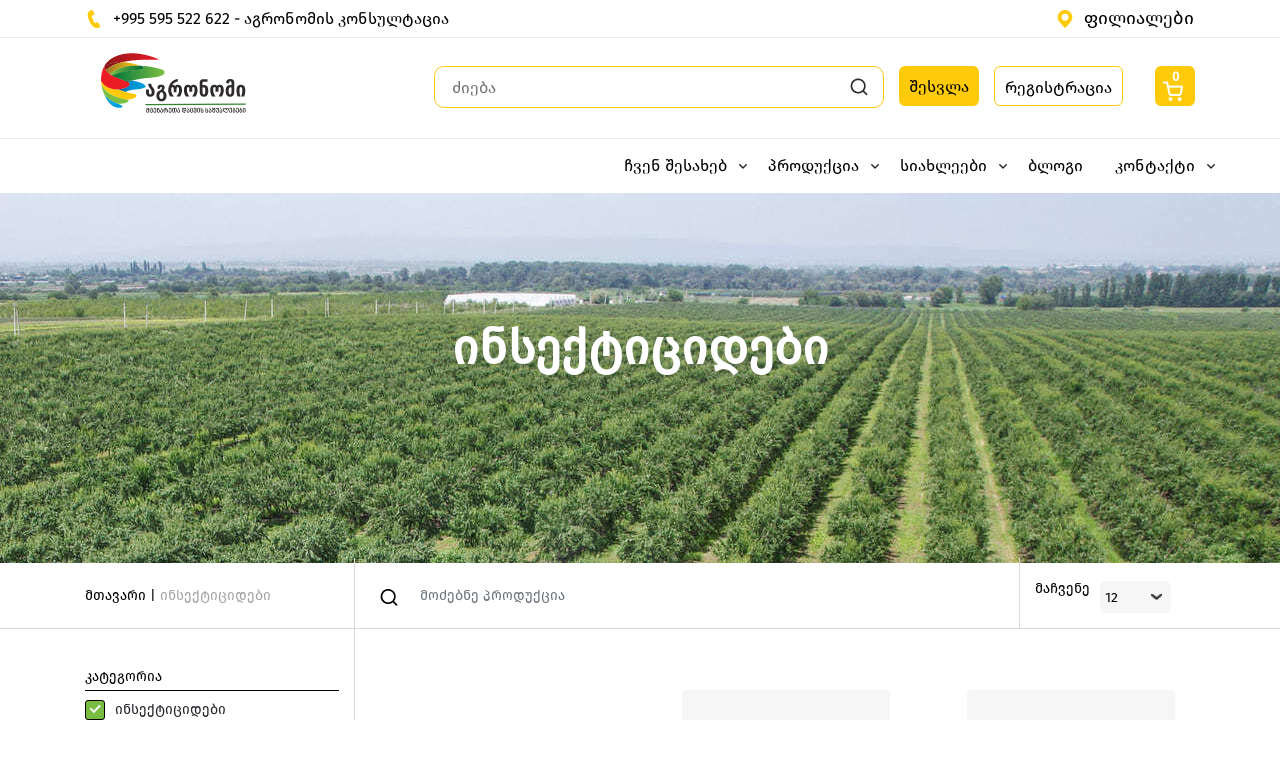

--- FILE ---
content_type: text/html; charset=UTF-8
request_url: https://agronom.com.ge/ka/produqcia/pesticidebi/inseqticidebi
body_size: 66716
content:
<!DOCTYPE html>
<html lang="ka">
<head>
    <meta charset="utf-8">
    <meta http-equiv="X-UA-Compatible" content="IE=edge">
    <meta name="viewport" content="width=device-width, initial-scale=1">
    <!-- CSRF Token -->
    <meta name="csrf-token" content="iTgTMKRDy16Q58kEZml4SOQufXidf1gOXcZJ3UIb">
    <meta name="home" content="https://agronom.com.ge/ka">
    <!-- Favicon -->
    <link rel="icon" href="https://agronom.com.ge/storage/media/image/2022-02-11/9071a540-8b44-11ec-9d79-2dede5b506a7.png" type="image/x-icon">
    <link rel="apple-touch-icon" href=""https://agronom.com.ge/storage/media/image/2022-02-11/9071a540-8b44-11ec-9d79-2dede5b506a7.png>
    <!-- Styles -->
    <link href="https://agronom.com.ge/css/app.css" rel="stylesheet">
	<script>
		var base_url = "https://agronom.com.ge/";
		var lang = "ka";
	</script>
	<meta name="facebook-domain-verification" content="4jngkzncz0q35kcjv8ch32m7oeafyu" />
	<!-- Meta Pixel Code -->
<script>
  !function(f,b,e,v,n,t,s)
  {if(f.fbq)return;n=f.fbq=function(){n.callMethod?
  n.callMethod.apply(n,arguments):n.queue.push(arguments)};
  if(!f._fbq)f._fbq=n;n.push=n;n.loaded=!0;n.version='2.0';
  n.queue=[];t=b.createElement(e);t.async=!0;
  t.src=v;s=b.getElementsByTagName(e)[0];
  s.parentNode.insertBefore(t,s)}(window, document,'script',
  'https://connect.facebook.net/en_US/fbevents.js');
  fbq('init', '580559680652721');
  fbq('track', 'PageView');
</script>
<noscript><img height="1" width="1" style="display:none"
  src="https://www.facebook.com/tr?id=580559680652721&ev=PageView&noscript=1"
/></noscript>
<!-- End Meta Pixel Code -->
        <title>ინსექტიციდები</title>
    <meta name="description" content="">
    <meta name="keywords" content="">

    <meta property="og:url" content="https://agronom.com.ge/ka/produqcia/pesticidebi/inseqticidebi">
    <meta property="og:site_name" content="">
    <meta property="og:title" content="ინსექტიციდები"/>
    <meta property="og:type" content="">
    <meta property="og:image" content="" />
    <meta property="og:description" content="" />
    <meta property="fb:app_id" content=""/>
    <meta name="robots" content="index,follow,all">
    
    <meta itemprop="name" content="" />
    <meta itemprop="image" content=""/>
    <meta name="twitter:title" content="ინსექტიციდები"/>
    <meta name="twitter:url" content="https://agronom.com.ge/ka/produqcia/pesticidebi/inseqticidebi"/>
    <meta name="twitter:description" content=""/>
    <meta name="twitter:image" content=""/>
	
	
		
	
    
    

    <!-- Google tag (gtag.js) -->
<script async src="https://www.googletagmanager.com/gtag/js?id=G-32Y650QTDS"></script>
<script>
  window.dataLayer = window.dataLayer || [];
  function gtag(){dataLayer.push(arguments);}
  gtag('js', new Date());

  gtag('config', 'G-32Y650QTDS');
</script>

    <script src="https://agronom.com.ge/js/app.js"></script>
   
    </head>
    <body class="no-bg">
<button onclick="topFunction()" id="goTopBtn" title="Go to top">
    <svg viewBox="0 0 24 24" xmlns="http://www.w3.org/2000/svg">
        <path d="M12 2L19 9H14V22H10V9H5L12 2Z" fill="currentColor"/>
    </svg>
</button>
<script>
  // Function to show the button when the user scrolls down
    function scrollFunction() {
        const goTopBtn = document.getElementById("goTopBtn");
        if (document.body.scrollTop > 20 || document.documentElement.scrollTop > 20) {
            goTopBtn.style.display = "block"; // Show the button
        } else {
            goTopBtn.style.display = "none"; // Hide the button
        }
    }

    // Scroll to the top of the document when the user clicks the button
    function topFunction() {
        document.body.scrollTop = 0; // For Safari
        document.documentElement.scrollTop = 0; // For Chrome, Firefox, IE, and Opera
    }

    // Add the scroll event listener after the DOM has loaded
    document.addEventListener("DOMContentLoaded", function() {
        window.onscroll = function() {
            scrollFunction();
        };
    });
</script>
        <!--[if lte IE 9]>
        <p class="browserupgrade">You are using an <strong>outdated</strong> browser. Please <a href="https://browsehappy.com/">upgrade your browser</a> to improve your experience and security.</p>
        <![endif]-->
			
		
        <nav class="navbar navbar-expand-lg product_navbar">
    <div style="border-bottom: 1px solid #EAEAEA;width: 100%;padding: 5px 0px;">
        <div style="display: flex;justify-content: space-between;width: inherit;padding-left: 15px;padding-right: 0px;"class="container" >
            <div style="display:flex;align-items:center;">
                <svg fill="#feca0a" height="18px" width="18px" version="1.1" id="Layer_1" xmlns="http://www.w3.org/2000/svg" xmlns:xlink="http://www.w3.org/1999/xlink" 
	 viewBox="0 0 512 512" enable-background="new 0 0 512 512" xml:space="preserve">
<path d="M426.7,453.8l-38.1-79.1c-8.2-16.9-18.8-29.2-37.1-21.7l-36.1,13.4c-28.9,13.4-43.3,0-57.8-20.2l-65-147.9
	c-8.2-16.9-3.9-32.8,14.4-40.3l50.5-20.2c18.3-7.6,15.4-23.4,7.2-40.3l-43.3-80.6c-8.2-16.9-25-21-43.3-13.5
	c-36.6,15.1-66.9,38.8-86.6,73.9c-24,42.9-12,102.6-7.2,127.7c4.8,25.1,21.6,69.1,43.3,114.2c21.7,45.2,40.7,80.7,57.8,100.8
	c17,20.1,57.8,75.1,108.3,87.4c41.4,10,86.1,1.6,122.7-13.5C434.8,486.7,434.8,470.8,426.7,453.8z"/>
</svg>
<a href="tel:+995 595 522 622" style="font-size: 16px;margin-left:10px!important;">+995 595 522 622 - აგრონომის კონსულტაცია</a></div>
                <div style="display:flex;align-items:center;">
                <svg fill="#feca0a" height="18px" width="18px" version="1.1" id="Capa_1" xmlns="http://www.w3.org/2000/svg" xmlns:xlink="http://www.w3.org/1999/xlink" x="0px" y="0px"
	 viewBox="0 0 232.088 232.088" style="enable-background:new 0 0 232.088 232.088;" xml:space="preserve">
<path d="M116.044,0c-52.469,0-95,42.531-95,95c0,52.469,95,137.088,95,137.088s95-84.619,95-137.088
	C211.044,42.531,168.513,0,116.044,0z M116.044,138.01c-25.232,0-45.697-20.463-45.697-45.697c0-25.234,20.465-45.697,45.697-45.697
	c25.234,0,45.697,20.463,45.697,45.697C161.741,117.547,141.278,138.01,116.044,138.01z"/>
</svg>
    <style>
    .branches {
        display: none;
        position: absolute;
        background: #fff;
        padding: 30px 20px 20px 20px;
        border: 1px solid #ccc;
        border-radius: 5px;
        box-shadow: 0 4px 6px rgba(0, 0, 0, 0.1);
    }

    #toggleBranches:checked ~ .branches {
        display: block;
    }

.branches .close-btn {
    position: absolute;
    top: -5px;
    right: 12px;
    cursor: pointer;
    font-size: 32px;
    font-weight: bold;
    color: #333;
}

    .branches .close-btn:hover {
        color: #000;
    }
</style>
<script>
 function toggleBranches(event) {
        event.preventDefault(); // Prevent default link behavior
        const checkbox = document.getElementById('toggleBranches');
        checkbox.checked = !checkbox.checked; // Toggle the checkbox state
    }

    function closeBranches(event) {
        const checkbox = document.getElementById('toggleBranches');
        checkbox.checked = false; // Hide the popup by unchecking the checkbox
    }
</script>
<input type="checkbox" id="toggleBranches" style="display: none;">
<a href="#" style="font-size: 18px; margin-left:10px!important;" onclick="toggleBranches(event);">ფილიალები</a>
     
<div class="branches">
    <span class="close-btn" onclick="closeBranches(event);">&times;</span>
                        <a class="branch-list" href="#" 
               data-lat="" 
               data-lng="">
                თბილისი, დიდუბე, ა.წერეთლის გამზ. N147 (სამთო ქიმიის მიმდებარე ტერიტორია)
            </a>
                    <a class="branch-list" href="#" 
               data-lat="" 
               data-lng="">
                ბოლნისი, სულხან-საბას 171ა
            </a>
                    <a class="branch-list" href="#" 
               data-lat="" 
               data-lng="">
                კახეთი, თელავი, სოფ. რუისპირი
            </a>
                    <a class="branch-list" href="#" 
               data-lat="" 
               data-lng="">
                კახეთი, თელავის რაიონი, სოფ. აკურა
            </a>
                    <a class="branch-list" href="#" 
               data-lat="" 
               data-lng="">
                საგარეჯო, სოფ. გიორგიწმინდა
            </a>
                    <a class="branch-list" href="#" 
               data-lat="" 
               data-lng="">
                ლაგოდეხი, სოფ. ბოლოკიანი
            </a>
                    <a class="branch-list" href="#" 
               data-lat="" 
               data-lng="">
                გურჯაანი, წმინდა ნინოს ქ. ხიდის მიმდებარე ტერიტორია.
            </a>
                    <a class="branch-list" href="#" 
               data-lat="" 
               data-lng="">
                გურჯაანის რაიონი, სოფ. ჩუმლაყი
            </a>
                    <a class="branch-list" href="#" 
               data-lat="" 
               data-lng="">
                ზესტაფონი, სტაროსელსკის ქ. N23
            </a>
                    <a class="branch-list" href="#" 
               data-lat="" 
               data-lng="">
                ქუთაისი,  ნიკეას ქ. N16
            </a>
                    <a class="branch-list" href="#" 
               data-lat="" 
               data-lng="">
                ქუთაისი, გეგუთი (წყალტუბოს რაიონი სოფ. გეგუთი)
            </a>
            </div>
    </div>
        </div>
        </div>
        <div class='container '>
           
        <button class="navbar-toggler " type="button" data-toggle="collapse" data-target="#navbarSupportedContent" aria-controls="navbarSupportedContent" aria-expanded="false" aria-label="Toggle navigation">
            <span class="navbar-toggler-icon"></span>
        </button>

        <a class='navbar-brand' href="https://agronom.com.ge/ka">
    
     
       <img src="https://agronom.com.ge/storage/media/image/2025-01-21/eb9a0b30-d7f5-11ef-a394-e1d77db01aad.svg" style="width:145px;height:90px;" alt="Agronomi">
                        </a>
    <div class='ml-auto'>        
          
          <ul class='authUl'>
               <li class='search-now'>
                <div class='search_d'>
                    <input type='text' placeholder="ძიება" name='main_search'/>
                    <img src="https://agronom.com.ge/images/black_search.png" class=''/>
                </div>
                <div class='searched'>
                <ul>
                </ul>
                </div>
              </li>
              
            <!--<li class='hideW'>-->
            <!--    <div class='search search_icon '>-->
            <!--        ძიება-->
            <!--         -->
            <!--            <img src="https://agronom.com.ge/images/black_search.png" class=''/>-->
            <!--                            -->
            <!--    </div>-->
            <!--</li>-->
            <!--<li class='headerLangs'></li>            -->
            
                          <li class='hideW'><a class='auth fade_login' href="#">შესვლა</a></li>
              <li class='hideW'><a class='reg fade_reg' href="#">რეგისტრაცია</a></li>
              			  <!--<li class='showW'><img src='https://agronom.com.ge/images/search_mobile.png' class='search_icon search_mobile'/></li>-->
              <li><a href="https://agronom.com.ge/ka/cart" class='circle'>0</a></li>
            
          </ul>
   
        </div>
        </div>
        <div class="container">
            <li class='search-now-mobile'>
                <div class='search_d'>
                    <input type='text' placeholder="ძიება" name='main_search'/>
                    <img src="https://agronom.com.ge/images/black_search.png" class=''/>
                </div>
                <div class='searched'>
                <ul>
                </ul>
                </div>
              </li>
        </div>
          <div class='menu'>
                             
            <div class='container'>
                <div class="collapse navbar-collapse" id="navbarSupportedContent">
	<img src='https://agronom.com.ge/images/menuClose.png' class='menuClose' type="button" data-toggle="collapse" data-target="#navbarSupportedContent" aria-controls="navbarSupportedContent" aria-expanded="false" aria-label="Toggle navigation"/>
	<img src="https://agronom.com.ge/storage/media/image/2025-01-14/37737710-d1f2-11ef-8294-3d3b7a1d3415.png" alt="Agronomi" class='menuLogo'>
    <ul class="navbar-nav ml-auto">
												<li class="dropdown  position-relative ">
        <a class="nav-link dropdown-toggle" href="#" id="navbarDropdown" role="button" data-toggle="dropdown" aria-haspopup="true" aria-expanded="false">ჩვენ შესახებ <span></span><i></i></a>
    

        <div class="dropdown-menu" aria-labelledby="navbarDropdown">

    	                                	    <div class="dropdown-item" >

    <h1>ჩვენ შესახებ</h1>

        <ul>
    	                
                            
        	    <li><a  class='nav-link subLink' href="/ka/chven-shesaxeb/chven-shesaxeb-2/kompaniis-shesaxeb">კომპანიის შესახებ</a></li>
                          	                
                            
        	    <li><a  class='nav-link subLink' href="/ka/chven-shesaxeb/chven-shesaxeb-2/chveni-misia">ჩვენი მისია</a></li>
                          	                
                            
        	    <li><a  class='nav-link subLink' href="/ka/chven-shesaxeb/chven-shesaxeb-2/kariera">კარიერა</a></li>
                          	                
                            
        	    <li><a  class='nav-link subLink' href="/ka/chven-shesaxeb/chven-shesaxeb-2/dacvis-sqema">დაცვის სქემა</a></li>
                          	    </ul>
	</div>
                            	  
    </div>
	</li>																<li class="dropdown ">
        <a class="nav-link dropdown-toggle" href="#" id="navbarDropdown" role="button" data-toggle="dropdown" aria-haspopup="true" aria-expanded="false">პროდუქცია <span></span><i></i></a>
    

        <div class="dropdown-menu" aria-labelledby="navbarDropdown">

    	                                	    <div class="dropdown-item" >

    <h1>პესტიციდები</h1>

        <ul>
    	                
                            
        	    <li><a  class='nav-link subLink' href="/ka/produqcia/pesticidebi/inseqticidebi">ინსექტიციდები</a></li>
                          	                
                            
        	    <li><a  class='nav-link subLink' href="/ka/produqcia/pesticidebi/phungicidebi">ფუნგიციდები</a></li>
                          	                
                            
        	    <li><a  class='nav-link subLink' href="/ka/produqcia/pesticidebi/akaricidebi">აკარიციდები</a></li>
                          	                
                            
        	    <li><a  class='nav-link subLink' href="/ka/produqcia/pesticidebi/herbicidebi">ჰერბიციდები</a></li>
                          	                
                            
        	    <li><a  class='nav-link subLink' href="/ka/produqcia/pesticidebi/phumiganti">ფუმიგანტი</a></li>
                          	                
                            
        	    <li><a  class='nav-link subLink' href="/ka/produqcia/pesticidebi/rodenticidebi">როდენტიციდები</a></li>
                          	                
                            
        	    <li><a  class='nav-link subLink' href="/ka/produqcia/pesticidebi/moluskocidi">მოლუსკოციდი</a></li>
                          	                
                            
        	    <li><a  class='nav-link subLink' href="/ka/produqcia/pesticidebi/mimtsebeblebi">მიმწებებლები</a></li>
                          	    </ul>
	</div>
                            	                                	    <div class="dropdown-item" >

    <h1>სასუქები</h1>

        <ul>
    	                
                            
        	    <li><a  class='nav-link subLink' href="/ka/produqcia/sasuqebi/mineraluri-sasuqi">მინერალური სასუქი</a></li>
                          	    </ul>
	</div>
                            	                                	    <div class="dropdown-item" >

    <h1>დაავადება-მავნებელი</h1>

        <ul>
    	                
                            
        	    <li><a  class='nav-link subLink' href="/ka/produqcia/daavadebebi/chraqi">ჭრაქი</a></li>
                          	                
                            
        	    <li><a  class='nav-link subLink' href="/ka/produqcia/daavadebebi/nacari">ნაცარი</a></li>
                          	                
                            
        	    <li><a  class='nav-link subLink' href="/ka/produqcia/daavadebebi/qeci">ქეცი</a></li>
                          	                
                            
        	    <li><a  class='nav-link subLink' href="/ka/produqcia/daavadebebi/sidampleebi">სიდამპლეები</a></li>
                          	                
                            
        	    <li><a  class='nav-link subLink' href="/ka/produqcia/daavadebebi/phitophtorozi-alternariozi">ფიტოფტოროზი, ალტერნარიოზი</a></li>
                          	                
                            
        	    <li><a  class='nav-link subLink' href="/ka/produqcia/daavadebebi/bugrebinakhophchamiebi">ბუგრები,ნაყოფჭამიები</a></li>
                          	                
                            
        	    <li><a  class='nav-link subLink' href="/ka/produqcia/daavadebebi/kolorados-xocho">კოლორადოს ხოჭო</a></li>
                          	                
                            
        	    <li><a  class='nav-link subLink' href="/ka/produqcia/daavadebebi/pharianebicrupharianebi">ფარიანები,ცრუფარიანები</a></li>
                          	                
                            
        	    <li><a  class='nav-link subLink' href="/ka/produqcia/daavadebebi/tkipebi">ტკიპები</a></li>
                          	                
                            
        	    <li><a  class='nav-link subLink' href="/ka/produqcia/daavadebebi/kaliebi">კალიები</a></li>
                          	                
                            
        	    <li><a  class='nav-link subLink' href="/ka/produqcia/daavadebebi/triphsebi">თრიფსები</a></li>
                          	                
                            
        	    <li><a  class='nav-link subLink' href="/ka/produqcia/daavadebebi/beghlis-mavneblebi">ბეღლის მავნებლები</a></li>
                          	    </ul>
	</div>
                            	                                	    <div class="dropdown-item" >

    <h1>ტექნიკა</h1>

        <ul>
    	                
                            
        	    <li><a  class='nav-link subLink' href="/ka/produqcia/teqnika/satsamli-aparatebi">საწამლი აპარატები</a></li>
                          	                
                            
        	    <li><a  class='nav-link subLink' href="/ka/produqcia/teqnika/mcire-teqnika">მცირე ტექნიკა</a></li>
                          	                
                            
        	    <li><a  class='nav-link subLink' href="/ka/produqcia/teqnika/balaxis-satibi">ბალახის სათიბი</a></li>
                          	                
                            
        	    <li><a  class='nav-link subLink' href="/ka/produqcia/teqnika/xelsatskhoebi">ხელსაწყოები</a></li>
                          	                
                            
        	    <li><a  class='nav-link subLink' href="/ka/produqcia/teqnika/sameurneo-nighabi">სამეურნეო ნიღაბი</a></li>
                          	                
                            
        	    <li><a  class='nav-link subLink' href="/ka/produqcia/teqnika/tskhlis-tumboebi">წყლის ტუმბოები</a></li>
                          	    </ul>
	</div>
                            	                                	    <div class="dropdown-item" >

    <h1>სათესლე მასალა</h1>

        <ul>
    	                
                            
        	    <li><a  class='nav-link subLink' href="/ka/produqcia/sxva/kitri">კიტრი</a></li>
                          	                
                            
        	    <li><a  class='nav-link subLink' href="/ka/produqcia/sxva/pomidori">პომიდორი</a></li>
                          	                
                            
        	    <li><a  class='nav-link subLink' href="/ka/produqcia/sxva/salati">სალათი</a></li>
                          	                
                            
        	    <li><a  class='nav-link subLink' href="/ka/produqcia/sxva/tsitsaka">წიწაკა</a></li>
                          	                
                            
        	    <li><a  class='nav-link subLink' href="/ka/produqcia/sxva/badrijani">ბადრიჯანი</a></li>
                          	                
                            
        	    <li><a  class='nav-link subLink' href="/ka/produqcia/sxva/baghcheuli-kulturebi">ბაღჩეული კულტურები</a></li>
                          	                
                            
        	    <li><a  class='nav-link subLink' href="/ka/produqcia/sxva/kombosto">კომბოსტო</a></li>
                          	                
                            
        	    <li><a  class='nav-link subLink' href="/ka/produqcia/sxva/dzirxvenebi">ძირხვენები</a></li>
                          	                
                            
        	    <li><a  class='nav-link subLink' href="/ka/produqcia/sxva/sxva-kulturebi">სხვა კულტურები</a></li>
                          	    </ul>
	</div>
                            	  
    </div>
	</li>																<li class="dropdown  position-relative ">
        <a class="nav-link dropdown-toggle" href="#" id="navbarDropdown" role="button" data-toggle="dropdown" aria-haspopup="true" aria-expanded="false">სიახლეები <span></span><i></i></a>
    

        <div class="dropdown-menu" aria-labelledby="navbarDropdown">

    	             <div class='dropdown-item'><ul>                     	    <li><a  class='nav-link subLink' href="/ka/siaxleebi/inphormacia-mediistvis">ინფორმაცია მედიისთვის</a></li>
                            	                                	    <li><a  class='nav-link subLink' href="/ka/siaxleebi/photovideo-galerea">ფოტო/ვიდეო გალერეა</a></li>
                            	                                	    <li><a  class='nav-link subLink' href="/ka/siaxleebi/katalogebi-bukletebi">კატალოგები/ბუკლეტები</a></li>
                         </ul></div>     	  
    </div>
	</li>																<li class="  position-relative ">
     

               
            <a class='nav-link' href="/ka/blogi">
                ბლოგი<span></span>
            </a>	
            

    </li>																<li class="dropdown  position-relative ">
        <a class="nav-link dropdown-toggle" href="#" id="navbarDropdown" role="button" data-toggle="dropdown" aria-haspopup="true" aria-expanded="false">კონტაქტი <span></span><i></i></a>
    

        <div class="dropdown-menu" aria-labelledby="navbarDropdown">

    	             <div class='dropdown-item'><ul>                     	    <li><a  class='nav-link subLink' href="/ka/kontaqti/kontaqti">კონტაქტი</a></li>
                            	                                	    <li><a  class='nav-link subLink' href="/ka/kontaqti/philialebi">ფილიალები</a></li>
                         </ul></div>     	  
    </div>
	</li>							    
	</ul>    
	<div class='mobileButtons'>
		  			  <a class='auth fade_login' href="#">შესვლა</a>
				<a class='reg fade_reg' href="#">რეგისტრაცია</a>
		  	</div>
  </div> 
            </div>
        </div>   
    </nav>  
    





	
		
<div class="cover-img" style="background: url(https://agronom.com.ge/storage/media/image/2025-01-12/785339b0-d113-11ef-9829-35c551a4ff0f.jpg); background-position: right;;
">
    
           
    
    
    <video autoplay muted loop id="sliderVideo"  class='nomob' >
        <source src="https://agronom.com.ge/storage/media/image/2025-01-12/785339b0-d113-11ef-9829-35c551a4ff0f.jpg" type="video/mp4">
    </video>
</div>

	
	<div class='mobile_slide'>
	
		 
			<!--<img src='https://agronom.com.ge/storage/media/image/2025-01-12/785339b0-d113-11ef-9829-35c551a4ff0f.jpg' class="mobSl"/>-->
				
		        <div class='container no_relative forMobile'>
            			                <h2 class='form_title'>ინსექტიციდები</h2>
                <h3 class='news_desc'></h3>
				                </div>
    	</div>
	
        <div class='container no_relative forDesktop'>
            			                <h2 class='form_title'>ინსექტიციდები</h2>
                <h3 class='news_desc'></h3>
				                </div>
    

<div class="alert alert-success" role="alert">
    <span></span>
    <div class='text'>
        <h1>პროდუქცია დაემატა</h1>
        <a href="#">შეგიძლიათ იხილოთ კალათა</a>
    </div>
    <span class='alert-close success_close'></span>
</div>


<div class='auth_overlay'></div>
<div class='recover_popup'>
	<h1>აღდგენა <span class='popup_close'></span></h1>
	<div class='form-group'>
		<p>ელ.ფოსტა</p>
		<input name='recover_email' type='email'/>
	</div>
	<button class='recover'>აღდგენა</button>
</div>

<div class='reg_popup'>
<h1>რეგისტრაცია <span class='popup_close'></span></h1>
	<div class='buttons'>
		<a href="https://agronom.com.ge/ka/facebook/login/1" class='fb'><img src="https://agronom.com.ge/images/fb_ic.png" alt='Facebook'/>Facebook</a>
		<a href="https://agronom.com.ge/ka/google/login/1" class='google'><img src="https://agronom.com.ge/images/go_ic.png" alt='Google'/>Google</a>
	</div>
	
	<div class='or'>
		<span>ან ელ.ფოსტით</span>
	</div>
	
	<div class='row'>
		<div class='col-md-6'>
				<div class='form-group'>
					<p>სახელი</p>
					<input name='reg_name' type='text'/>
				</div>
		</div>

		<div class='col-md-6'>
				<div class='form-group'>
					<p>გვარი</p>
					<input name='reg_lastname' type='text'/>
				</div>
		</div>
	</div>
	
	<div class='form-group'>
		<p>ელ.ფოსტა</p>
		<input name='reg_email' type='email'/>
	</div>
	
	
	<div class='form-group'>
		<p>პაროლი</p>
		<input name='reg_password' type='password'/>
		<img src='https://agronom.com.ge/images/eye-off.png' class='eye_off' alt='eye off'/>
	</div>
	<div class='form-group'>
			<label class="custom-checkbox">პაროლის დამახსოვრება
			  <input type="checkbox" checked="checked" value='1' name='save_password'>
			  <span class="checkmark"></span>
			</label>
	</div>
	<div class='form-group'>
		<a href="https://agronom.com.ge/ka/kontaqti/tsesebi-da-pirobebi" target="_BLANK" class='confirmRules'>ვებ-გვერდზე რეგისტრაციით თქვენ ეთანხმებით სამომხმარებლო შეთანხმებას და კონფიდენციალურობის პოლიტიკას</a>
		<button class='register authRegister'>რეგისტრაცია</button>
	</div>
	
	
	<p class='not_reg'>უკვე ხართ დარეგისტრირებული? <a href="#" class='fade_login'>შესვლა</a></p>
</div>

<div class='auth_popup'>
	<h1>გამარჯობა <span class='popup_close'></span></h1>
	<p>გთხოვთ შეიყვანოთ რეგისტრაციისას მითითებული მონაცემები</p>
	
	<div class='form-group'>
		<p>ელ.ფოსტა</p>
		<input name='auth_email' type='email'/>
	</div>
	
	
	<div class='form-group'>
		<p>პაროლი</p>
		<input name='auth_password' type='password'/>
		<img src='https://agronom.com.ge/images/eye-off.png' class='eye_off' alt='eye off'/>
	</div>
	<div class='form-group'>
			<label class="custom-checkbox">პაროლის დამახსოვრება
			  <input type="checkbox" checked="checked" value='1' name='save_password'>
			  <span class="checkmark"></span>
			</label>
	</div>
	<div class='form-group'>
		<button class='login authLogin'>შესვლა</button>
	</div>
	
	
	<div class='or'>
		<span>ან</span>
	</div>
	<div class='buttons'>
		<a href="https://agronom.com.ge/ka/facebook/login" class='fb'><img src="https://agronom.com.ge/images/fb_ic.png" alt='Facebook'/>Facebook</a>
		<a href="https://agronom.com.ge/ka/google/login" class='google'><img src="https://agronom.com.ge/images/go_ic.png" alt='Google'/>Google</a>
	</div>
	
	<p class='not_reg'>არ ხარ რეგისტრირებული? <a href="#" class='fade_reg'>დარეგისტრირდი</a></p>
	<p class='p_rec'>დაგავიწყდა პაროლი? <a href="#">აღდგენა</a></p>
</div>


                   
 <main class="productPage">
		<input type='hidden' name='url' value="/ka/produqcia/pesticidebi/inseqticidebi"/>
        <div class='customBorder'>
        <div class="container">
                <div class='row'>
                    <div class='col-md-3 rightBorder padBot catStruct'>
                        <p class='main'><a href="https://agronom.com.ge/">მთავარი |</a> <span>ინსექტიციდები</span></p>
                    </div>
					<div class='col-5 showCategory'>
						<span class='show_cat'>
							კატეგორია
							<img src='https://agronom.com.ge/images/categoryIcon.png' alt='categoryIcon'/>
						</span>
					</div>
                    <div class='col-7 col-md-7 rightBorder padBot'>
                        <img src='https://agronom.com.ge/images/searchIcon.png' class='searchProduct'/>
                        <input class='form-control' name="searchProd" placeholder="მოძებნე პროდუქცია" />
                    </div>
                    <div class='col-md-2 padBot showPag'>
                        <span class='show'>მაჩვენე</span>
                        <select name="per_page">
                                <option  selected >12</option>
                                <option >24</option>
                                <option >48</option>
                                <option >96</option>
                        </select>
                    </div>                 
                </div>
           </div>
        </div>

            <div class='container'>
        
                <div class='row products'>
                        <div class='col-md-3 rightBorder'>
                            <h3>კატეგორია<!-- <a href="#">ყველა</a>--></h3>
                            <ul>
                                                                <li>
                                    <input class="styled-checkbox" id="c124" type="checkbox" value="124" 
									 checked >
                                    <label for="c124">ინსექტიციდები</label>
                                </li>    
                                                                <li>
                                    <input class="styled-checkbox" id="c131" type="checkbox" value="131" 
									>
                                    <label for="c131">ფუნგიციდები</label>
                                </li>    
                                                                <li>
                                    <input class="styled-checkbox" id="c132" type="checkbox" value="132" 
									>
                                    <label for="c132">ჰერბიციდები</label>
                                </li>    
                                                                <li>
                                    <input class="styled-checkbox" id="c133" type="checkbox" value="133" 
									>
                                    <label for="c133">ფუმიგანტი</label>
                                </li>    
                                                                <li>
                                    <input class="styled-checkbox" id="c134" type="checkbox" value="134" 
									>
                                    <label for="c134">როდენტიციდები</label>
                                </li>    
                                                                <li>
                                    <input class="styled-checkbox" id="c162" type="checkbox" value="162" 
									>
                                    <label for="c162">მოლუსკოციდი</label>
                                </li>    
                                                                <li>
                                    <input class="styled-checkbox" id="c165" type="checkbox" value="165" 
									>
                                    <label for="c165">მიმწებებლები</label>
                                </li>    
                                                                <li>
                                    <input class="styled-checkbox" id="c183" type="checkbox" value="183" 
									>
                                    <label for="c183">აკარიციდები</label>
                                </li>    
                                                        
                            </ul>
							                            <h3>დაავადებები</h3>
                            <ul>
							
                                                               <li>
                                    <input class="styled-checkbox" id="c136" type="checkbox" value="136" 
									>
                                    <label for="c136">ჭრაქი</label>
                                </li>    
                                                                <li>
                                    <input class="styled-checkbox" id="c138" type="checkbox" value="138" 
									>
                                    <label for="c138">ნაცარი</label>
                                </li>    
                                                                <li>
                                    <input class="styled-checkbox" id="c139" type="checkbox" value="139" 
									>
                                    <label for="c139">ბუგრები,ნაყოფჭამიები</label>
                                </li>    
                                                                <li>
                                    <input class="styled-checkbox" id="c140" type="checkbox" value="140" 
									>
                                    <label for="c140">კოლორადოს ხოჭო</label>
                                </li>    
                                                                <li>
                                    <input class="styled-checkbox" id="c141" type="checkbox" value="141" 
									>
                                    <label for="c141">ფარიანები,ცრუფარიანები</label>
                                </li>    
                                                                <li>
                                    <input class="styled-checkbox" id="c142" type="checkbox" value="142" 
									>
                                    <label for="c142">ტკიპები</label>
                                </li>    
                                                                <li>
                                    <input class="styled-checkbox" id="c143" type="checkbox" value="143" 
									>
                                    <label for="c143">კალიები</label>
                                </li>    
                                                                <li>
                                    <input class="styled-checkbox" id="c167" type="checkbox" value="167" 
									>
                                    <label for="c167">თრიფსები</label>
                                </li>    
                                                                <li>
                                    <input class="styled-checkbox" id="c171" type="checkbox" value="171" 
									>
                                    <label for="c171">ბეღლის მავნებლები</label>
                                </li>    
                                                                <li>
                                    <input class="styled-checkbox" id="c172" type="checkbox" value="172" 
									>
                                    <label for="c172">ქეცი</label>
                                </li>    
                                                                <li>
                                    <input class="styled-checkbox" id="c177" type="checkbox" value="177" 
									>
                                    <label for="c177">ფიტოფტოროზი, ალტერნარიოზი</label>
                                </li>    
                                                                <li>
                                    <input class="styled-checkbox" id="c178" type="checkbox" value="178" 
									>
                                    <label for="c178">სიდამპლეები</label>
                                </li>    
                                 
                                
                            </ul>
							                        </div>  
                        
                        <div class='col-md-9'>
                            <div class='row filter_content'>
                            
                                <div class='col-6 col-md-4 productBlock'><a href="https://agronom.com.ge/ka/produqcia/pesticidebi/inseqticidebi/244-brontesi">
                                    <div class='prBackground'>
																			</div>
                                    <div class='for_pr_img'>
                                      <img src='https://agronom.com.ge/storage/media/image/2025-06-13/69756110-4836-11f0-9ea3-cfa28a98de91.png' />
                                    </div>
                                    <span>ბრონტესი</span>
                                    <p>დელტამეტრინი 25 გ/ლ</p>
									
										<p class='info_tags productPrice'><span class='currency'>₾</span> <b>30.00</b></p>		
									
                    <div class='actions'>							
                      <button data-id="244" class='btn btn_orange'>ვრცლად</button>			   		
                    </div>		
																	</a>
                  </div>
<div class='col-6 col-md-4 productBlock'><a href="https://agronom.com.ge/ka/produqcia/pesticidebi/inseqticidebi/167-alarmi">
                                    <div class='prBackground'>
																			</div>
                                    <div class='for_pr_img'>
                                      <img src='https://agronom.com.ge/storage/media/image/2024-05-14/2f6b3f80-11cc-11ef-9366-b10211d709ab.png' />
                                    </div>
                                    <span>ალარმი</span>
                                    <p>ალფა-ციპერმეტრინი 100 გ/ლ</p>
									
										<p class='info_tags productPrice'><span class='currency'>₾</span> <b>30.00</b></p>		
									
                    <div class='actions'>							
                      <button data-id="167" class='btn btn_orange'>ვრცლად</button>			   		
                    </div>		
																	</a>
                  </div>
<div class='col-6 col-md-4 productBlock'><a href="https://agronom.com.ge/ka/produqcia/pesticidebi/inseqticidebi/162-motivatori">
                                    <div class='prBackground'>
																			</div>
                                    <div class='for_pr_img'>
                                      <img src='https://agronom.com.ge/storage/media/image/2024-05-13/35236ae0-1120-11ef-8961-63ccbe9f0562.png' />
                                    </div>
                                    <span>მოტივატორი</span>
                                    <p>სპიროტეტრამატი 100 გ/ლ</p>
									
										<p class='info_tags productPrice'><span class='currency'>₾</span> <b>65.00</b></p>		
									
                    <div class='actions'>							
                      <button data-id="162" class='btn btn_orange'>ვრცლად</button>			   		
                    </div>		
																	</a>
                  </div>
<div class='col-6 col-md-4 productBlock'><a href="https://agronom.com.ge/ka/produqcia/pesticidebi/inseqticidebi/160-sabakem-phenpiroqsimati">
                                    <div class='prBackground'>
																			</div>
                                    <div class='for_pr_img'>
                                      <img src='https://agronom.com.ge/storage/media/image/2024-05-01/c165a170-079c-11ef-9734-55967acf9561.png' />
                                    </div>
                                    <span>საბაკემ ფენპიროქსიმატი</span>
                                    <p>ფენპიროქსიმატი  5%</p>
									
										<p class='info_tags productPrice'><span class='currency'>₾</span> <b>100.00</b></p>		
									
                    <div class='actions'>							
                      <button data-id="160" class='btn btn_orange'>ვრცლად</button>			   		
                    </div>		
																	</a>
                  </div>
<div class='col-6 col-md-4 productBlock'><a href="https://agronom.com.ge/ka/produqcia/pesticidebi/inseqticidebi/87-millona">
                                    <div class='prBackground'>
																			</div>
                                    <div class='for_pr_img'>
                                      <img src='https://agronom.com.ge/storage/media/image/2023-01-20/0cdc37a0-98a2-11ed-83b2-751973627226.png' />
                                    </div>
                                    <span>მილლონა</span>
                                    <p>მეტალდეჰიდი 60 გ/კგ</p>
									
										<p class='info_tags productPrice'><span class='currency'>₾</span> <b>40.00</b></p>		
									
                    <div class='actions'>							
                      <button data-id="87" class='btn btn_orange'>ვრცლად</button>			   		
                    </div>		
																	</a>
                  </div>
<div class='col-6 col-md-4 productBlock'><a href="https://agronom.com.ge/ka/produqcia/pesticidebi/inseqticidebi/82-vento">
                                    <div class='prBackground'>
																			</div>
                                    <div class='for_pr_img'>
                                      <img src='https://agronom.com.ge/storage/media/image/2023-01-20/8ad96760-989f-11ed-afa1-855968e126cb.png' />
                                    </div>
                                    <span>ვენტო</span>
                                    <p>პირიპროქსიფენი 100გ/ლ</p>
									
										<p class='info_tags productPrice'><span class='currency'>₾</span> <b>100.00</b></p>		
									
                    <div class='actions'>							
                      <button data-id="82" class='btn btn_orange'>ვრცლად</button>			   		
                    </div>		
																	</a>
                  </div>
<div class='col-6 col-md-4 productBlock'><a href="https://agronom.com.ge/ka/produqcia/pesticidebi/inseqticidebi/25-oleuluqi">
                                    <div class='prBackground'>
																			</div>
                                    <div class='for_pr_img'>
                                      <img src='https://agronom.com.ge/storage/media/image/2023-01-20/20f3f940-989f-11ed-abca-bd2af46efe42.png' />
                                    </div>
                                    <span>ოლეულუქი</span>
                                    <p>პარაფინის მინერალური ზეთი 98% w/w (წ/წ) 83% წ./მოც</p>
									
										<p class='info_tags productPrice'><span class='currency'>₾</span> <b>15.00</b></p>		
									
                    <div class='actions'>							
                      <button data-id="25" class='btn btn_orange'>ვრცლად</button>			   		
                    </div>		
																	</a>
                  </div>
<div class='col-6 col-md-4 productBlock'><a href="https://agronom.com.ge/ka/produqcia/pesticidebi/inseqticidebi/24-bi-pridi">
                                    <div class='prBackground'>
																			</div>
                                    <div class='for_pr_img'>
                                      <img src='https://agronom.com.ge/storage/media/image/2023-01-20/7d19d6c0-989b-11ed-947d-713392eef33d.png' />
                                    </div>
                                    <span>ბი პრიდი</span>
                                    <p>იმიდაკლოპრიდი 600 გ/ლ</p>
									
										<p class='info_tags productPrice'><span class='currency'>₾</span> <b>110.00</b></p>		
									
                    <div class='actions'>							
                      <button data-id="24" class='btn btn_orange'>ვრცლად</button>			   		
                    </div>		
																	</a>
                  </div>
<div class='col-6 col-md-4 productBlock'><a href="https://agronom.com.ge/ka/produqcia/pesticidebi/inseqticidebi/22-malationi">
                                    <div class='prBackground'>
																			</div>
                                    <div class='for_pr_img'>
                                      <img src='https://agronom.com.ge/storage/media/image/2023-01-20/c22d66a0-989b-11ed-9a22-71cccc17e266.png' />
                                    </div>
                                    <span>მალათიონი</span>
                                    <p>მალათილინი 650 გ/ლ</p>
									
										<p class='info_tags productPrice'><span class='currency'>₾</span> <b>36.00</b></p>		
									
                    <div class='actions'>							
                      <button data-id="22" class='btn btn_orange'>ვრცლად</button>			   		
                    </div>		
																	</a>
                  </div>
<div class='col-6 col-md-4 productBlock'><a href="https://agronom.com.ge/ka/produqcia/pesticidebi/inseqticidebi/21-star-20">
                                    <div class='prBackground'>
																			</div>
                                    <div class='for_pr_img'>
                                      <img src='https://agronom.com.ge/storage/media/image/2023-01-20/e8ceb2b0-989b-11ed-bc83-7966b9fc9e2d.png' />
                                    </div>
                                    <span>სტარ 20</span>
                                    <p>აცეტამიპრიდი 200 გ/კგ</p>
									
										<p class='info_tags productPrice'><span class='currency'>₾</span> <b>75.00</b></p>		
									
                    <div class='actions'>							
                      <button data-id="21" class='btn btn_orange'>ვრცლად</button>			   		
                    </div>		
																	</a>
                  </div>
<div class='col-6 col-md-4 productBlock'><a href="https://agronom.com.ge/ka/produqcia/pesticidebi/inseqticidebi/19-baiti">
                                    <div class='prBackground'>
																			</div>
                                    <div class='for_pr_img'>
                                      <img src='https://agronom.com.ge/storage/media/image/2023-01-20/132e6ae0-989c-11ed-9cf1-6d4301686876.png' />
                                    </div>
                                    <span>ბაიტი</span>
                                    <p>ბიფენტრინი 100 გ/ლ</p>
									
										<p class='info_tags productPrice'><span class='currency'>₾</span> <b>30.00</b></p>		
									
                    <div class='actions'>							
                      <button data-id="19" class='btn btn_orange'>ვრცლად</button>			   		
                    </div>		
																	</a>
                  </div>
<div class='col-6 col-md-4 productBlock'><a href="https://agronom.com.ge/ka/produqcia/pesticidebi/inseqticidebi/18-alpha-laiphi">
                                    <div class='prBackground'>
																			</div>
                                    <div class='for_pr_img'>
                                      <img src='https://agronom.com.ge/storage/media/image/2023-01-20/890382a0-989c-11ed-8ea7-8dc58c6243d2.png' />
                                    </div>
                                    <span>ალფა ლაიფი</span>
                                    <p>ალფა-ციპერმეტრინი 100გ/ლ</p>
									
										<p class='info_tags productPrice'><span class='currency'>₾</span> <b>25.00</b></p>		
									
                    <div class='actions'>							
                      <button data-id="18" class='btn btn_orange'>ვრცლად</button>			   		
                    </div>		
																	</a>
                  </div>
                            
                            </div>
                        </div>
                </div>
        
        </div>
    </main>
        
        <!--<div class='subscribe'>-->
<!--    <img src='' />-->
<!--    <img src='https://agronom.com.ge/images/searchClose.png' class='subscribe_close'/>-->
<!--    <div class='subform'>-->
<!--        <input name='subscribe_email' type='text' placeholder="ჩაწერეთ თქვენი ელ-ფოსტა"/>-->
<!--        <button class='popup_sub'><img src='https://agronom.com.ge/images/subarrow.png'/></button>-->
<!--    </div>-->
<!--</div>-->

<div class='search_div'>

    <div class='container position-relative'>
    <img src='https://agronom.com.ge/images/searchClose.png' class='search_close'/>
        <div class='search_d'>
            <input type='text' placeholder="ძიება" name='main_search'/>
            <img src='https://agronom.com.ge/images/popsearch.png' />
        </div>
        <div class='searched'>
            <ul>
            </ul>
        </div>
    </div>
</div>
<footer>

<div class='partner_p'>
    <div class='container'>
        <ul class='partners'>
		            <li><a href="" target="_BLANK"><img src="https://agronom.com.ge/storage/media/image/2022-02-14/65719c20-8d8e-11ec-b957-8d108e8f0bb4.png" /></a></li>
			            <li><a href="https://almaz-fertilizers.ru/en/about-the-company/" target="_BLANK"><img src="https://agronom.com.ge/storage/media/image/2022-02-14/4e766460-8d8d-11ec-b938-ed2ac2680c7b.png" /></a></li>
			            <li><a href="https://m.facebook.com/M%C4%B0L-TAR-Tar%C4%B1m-D%C4%B1%C5%9F-Ticaret-172439176140042/" target="_BLANK"><img src="https://agronom.com.ge/storage/media/image/2022-02-08/ba65ddd0-88bd-11ec-88f3-75d8203eb3b7.png" /></a></li>
			            <li><a href="https://www.agropages.com/companydirectory/Detail-1061.htm" target="_BLANK"><img src="https://agronom.com.ge/storage/media/image/2022-02-08/b77f9030-88c7-11ec-ac69-ed7db5532909.png" /></a></li>
			            <li><a href="https://www.rekyva.eu/en/" target="_BLANK"><img src="https://agronom.com.ge/storage/media/image/2022-02-08/94c25490-88c7-11ec-9dbd-693b7cb8e0ac.png" /></a></li>
			            <li><a href="https://www.wynca.com/en/index.php/about/introduce" target="_BLANK"><img src="https://agronom.com.ge/storage/media/image/2022-02-08/65165110-88c0-11ec-bc16-ff4a150580ac.png" /></a></li>
			            <li><a href="https://www.unikeyterra.com/?fbclid=IwAR3wZTNkORQfhkiFkDi0jLSJxCUFzox0yWwqwfy0-rP-KloHN4l5NJDfans" target="_BLANK"><img src="https://agronom.com.ge/storage/media/image/2022-02-08/3e250d70-88c0-11ec-a1e3-6b36a406497c.png" /></a></li>
			            <li><a href="" target="_BLANK"><img src="https://agronom.com.ge/storage/media/image/2022-02-08/f58f7d20-88bf-11ec-ab4e-9f6db5e22f08.png" /></a></li>
			            <li><a href="https://www.minudo.ru/" target="_BLANK"><img src="https://agronom.com.ge/storage/media/image/2022-02-08/7650e2a0-88bf-11ec-a535-b3292a508f8c.png" /></a></li>
			            <li><a href="https://www.plantaflor.de/en/" target="_BLANK"><img src="https://agronom.com.ge/storage/media/image/2022-02-08/f4a6d390-88be-11ec-8fd0-71f99fbccc69.png" /></a></li>
			            <li><a href="https://www.linkedin.com/company/hebei-monband-water-soluble-fertilizer-co-ltd/" target="_BLANK"><img src="https://agronom.com.ge/storage/media/image/2022-02-08/c8f096d0-88be-11ec-8d17-97ea2a6eb8ef.png" /></a></li>
			            <li><a href="https://www.linkedin.com/company/hebei-monband-water-soluble-fertilizer-co-ltd/" target="_BLANK"><img src="https://agronom.com.ge/storage/media/image/2022-02-08/a27d1640-88be-11ec-b9e9-651c5bbeb8eb.png" /></a></li>
			            <li><a href="https://www.facebook.com/miuchemltd/" target="_BLANK"><img src="https://agronom.com.ge/storage/media/image/2022-02-08/85121610-88be-11ec-ba78-154575014f52.png" /></a></li>
			            <li><a href="" target="_BLANK"><img src="https://agronom.com.ge/storage/media/image/2022-02-08/68f906c0-88bd-11ec-b3c2-d993ae534789.png" /></a></li>
			            <li><a href="https://www.phosagro.com/" target="_BLANK"><img src="https://agronom.com.ge/storage/media/image/2022-02-08/6910dd00-88bb-11ec-9e65-f1cc4647fd32.png" /></a></li>
			            <li><a href="https://parijatagrochemicals.com/" target="_BLANK"><img src="https://agronom.com.ge/storage/media/image/2022-02-08/3d9d2cc0-88bb-11ec-8c93-974964bb8b22.png" /></a></li>
			            <li><a href="https://koruma.com/en/" target="_BLANK"><img src="https://agronom.com.ge/storage/media/image/2022-02-08/0d81d6d0-88bb-11ec-a231-f3c040197f31.png" /></a></li>
			            <li><a href="https://www.indofil.com/" target="_BLANK"><img src="https://agronom.com.ge/storage/media/image/2022-02-08/e4917440-88ba-11ec-9390-a5a2186dd4fd.png" /></a></li>
			            <li><a href="https://gavrish.ru/en/index_en.php" target="_BLANK"><img src="https://agronom.com.ge/storage/media/image/2022-02-08/c47d8f00-88ba-11ec-a05d-f15e36fd736e.png" /></a></li>
			            <li><a href="" target="_BLANK"><img src="https://agronom.com.ge/storage/media/image/2022-02-07/753d7610-8800-11ec-8a0e-6df24b7edd0e.png" /></a></li>
			            <li><a href="https://www.agrotar.com/" target="_BLANK"><img src="https://agronom.com.ge/storage/media/image/2022-02-07/246d9290-8800-11ec-8e20-bff61f86c2dd.png" /></a></li>
			            <li><a href="" target="_BLANK"><img src="https://agronom.com.ge/storage/media/image/2022-02-07/d45969a0-87f0-11ec-a2ad-b5d445f917b7.png" /></a></li>
			            <li><a href="https://www.rijkzwaan.com/" target="_BLANK"><img src="https://agronom.com.ge/storage/media/image/2022-02-07/b0cd35f0-8802-11ec-b4d5-c334f63a8098.png" /></a></li>
			            <li><a href="" target="_BLANK"><img src="https://agronom.com.ge/storage/media/image/2022-02-07/db24e7f0-8800-11ec-8269-6901c8d2d31f.png" /></a></li>
			            <li><a href="" target="_BLANK"><img src="https://agronom.com.ge/storage/media/image/2022-02-07/53439fc0-8800-11ec-94df-551af695d4ef.png" /></a></li>
			            <li><a href="" target="_BLANK"><img src="https://agronom.com.ge/storage/media/image/2022-02-07/cc8a1180-87ff-11ec-8a37-db66719d9b0d.png" /></a></li>
			        </ul>
    </div>
</div>
<div class='container'>
         <div class='row'>
        <div class='col-md-8'>
            <div class='row'>
                <div class='col-md-4 firstLine'>
				<div class='mobFleft'>
                <a href="https://agronom.com.ge/ka">    <img src="https://agronom.com.ge/storage/media/image/2025-01-21/eb9a0b30-d7f5-11ef-a394-e1d77db01aad.svg" style="width:145px;height:90px;" alt="Agronomi">
</a>
                    
                    <ul class='contact'>
                                            <li><img src='https://agronom.com.ge/images/address.png'/>ო.ონიაშილის 25/27</li>
                                                                        <li><img src='https://agronom.com.ge/images/mail.png'/>info@agronom.com.ge</li>
                                                          <div style="display:flex;align-items:center;">
                <svg fill="#898989" height="18px" width="18px" version="1.1" id="Layer_1" xmlns="http://www.w3.org/2000/svg" xmlns:xlink="http://www.w3.org/1999/xlink" 
	 viewBox="0 0 512 512" enable-background="new 0 0 512 512" xml:space="preserve">
<path d="M426.7,453.8l-38.1-79.1c-8.2-16.9-18.8-29.2-37.1-21.7l-36.1,13.4c-28.9,13.4-43.3,0-57.8-20.2l-65-147.9
	c-8.2-16.9-3.9-32.8,14.4-40.3l50.5-20.2c18.3-7.6,15.4-23.4,7.2-40.3l-43.3-80.6c-8.2-16.9-25-21-43.3-13.5
	c-36.6,15.1-66.9,38.8-86.6,73.9c-24,42.9-12,102.6-7.2,127.7c4.8,25.1,21.6,69.1,43.3,114.2c21.7,45.2,40.7,80.7,57.8,100.8
	c17,20.1,57.8,75.1,108.3,87.4c41.4,10,86.1,1.6,122.7-13.5C434.8,486.7,434.8,470.8,426.7,453.8z"/>
</svg>
<a href="tel:+995 595 522 622" style="font-size: 16px;margin-left:20px;">+995 595 522 622</a></div>

                                  <div style="display:flex;align-items:center;margin-top:8px;">
                <svg fill="#898989" height="18px" width="18px" version="1.1" id="Layer_1" xmlns="http://www.w3.org/2000/svg" xmlns:xlink="http://www.w3.org/1999/xlink" 
	 viewBox="0 0 512 512" enable-background="new 0 0 512 512" xml:space="preserve">
<path d="M426.7,453.8l-38.1-79.1c-8.2-16.9-18.8-29.2-37.1-21.7l-36.1,13.4c-28.9,13.4-43.3,0-57.8-20.2l-65-147.9
	c-8.2-16.9-3.9-32.8,14.4-40.3l50.5-20.2c18.3-7.6,15.4-23.4,7.2-40.3l-43.3-80.6c-8.2-16.9-25-21-43.3-13.5
	c-36.6,15.1-66.9,38.8-86.6,73.9c-24,42.9-12,102.6-7.2,127.7c4.8,25.1,21.6,69.1,43.3,114.2c21.7,45.2,40.7,80.7,57.8,100.8
	c17,20.1,57.8,75.1,108.3,87.4c41.4,10,86.1,1.6,122.7-13.5C434.8,486.7,434.8,470.8,426.7,453.8z"/>
</svg>
<a href="tel:+995 511 522 622" style="font-size: 16px;margin-left:20px;">+995 511 522 622</a></div>
                    </ul>
				</div>
                    <ul class='socials'>
                                            <li><a href="https://www.facebook.com/%E1%83%90%E1%83%92%E1%83%A0%E1%83%9D%E1%83%9C%E1%83%9D%E1%83%9B%E1%83%98-Agronom-602999263209428" target="_BLANK"><span class='facebook'></span></a></li>
                                                                                    <li><a href="https://www.linkedin.com/company/19217789/admin/" target="_BLANK"><span class='linkedin'></span></a></li>
                                                                <li><a href="https://www.youtube.com/channel/UCysExIeq9IJ0oqDUZiQ2FvQ" target="_BLANK"><span class='youtube'></span></a></li>
                                        </ul>
                </div>
                <div class='col-6 col-md-4'>
                    <h3>ინფორმაცია</h3>
                    <ul class='menu'>
                    <li><a href="/ka/kontaqti/kontaqti" >კონტაქტი</a>										
                           							
								<li><a href="/ka/kontaqti/kontaqti/tsesebi-da-pirobebi">წესები და პირობები</a></li>
																																                        
						</li>                       

                        <li><a href="/ka/chven-shesaxeb/chven-shesaxeb-2/kompaniis-shesaxeb" >კომპანიის შესახებ</a>										
                                                   
						</li>                       

                        <li><a href="/ka/kontaqti/kontaqti/tsesebi-da-pirobebi" >წესები და პირობები</a>										
                                                   
						</li>                       

                        <li><a href="/ka/kontaqti/philialebi" >ფილიალები</a>										
                                                   
						</li>                       

                        <li><a href="/ka/siaxleebi" >სიახლეები</a>										
                                                   
						</li>                       

                        <li><a href="/ka/blogi" >ბლოგი</a>										
                                                   
						</li>                       

                        <li><a href="/ka/chven-shesaxeb/chven-shesaxeb-2/dacvis-sqema" >დაცვის სქემა</a>										
                                                   
						</li>                       

                    </ul>
                </div>
                <div class='col-6 col-md-4'>
                    <h3>პროდუქცია</h3>
                    <ul class='menu'>
                        <li><a href="/ka/produqcia/pesticidebi/inseqticidebi" >ინსექტიციდები</a>										
                                                   
						</li>                       

                        <li><a href="/ka/produqcia/pesticidebi/phungicidebi" >ფუნგიციდები</a>										
                                                   
						</li>                       

                        <li><a href="/ka/produqcia/pesticidebi/herbicidebi" >ჰერბიციდები</a>										
                                                   
						</li>                       

                        <li><a href="/ka/produqcia/pesticidebi/phumiganti" >ფუმიგანტი</a>										
                                                   
						</li>                       

                        <li><a href="/ka/produqcia/pesticidebi/rodenticidebi" >როდენტიციდები</a>										
                                                   
						</li>                       

                        <li><a href="/ka/produqcia/pesticidebi/mimtsebeblebi" >მიმწებებლები</a>										
                                                   
						</li>                       

                    </ul>
                </div>
            </div>
          </div>
            <div class='col-md-4 sub'>
                <p>დავიწყოთ მზადება წარმატებული მომავლისთვის!</p>
                <div class='subInp'>
                    <input name=='footer_sub' placeholder="ჩაწერეთ თქვენი ელ-ფოსტა">
                    <button class='footer_sub'><img src='https://agronom.com.ge/images/rightarrow.png'/></button>
                </div>
            </div>
                
    </div>
</div>

<div class='footerS'>
    <div class='container'>
        © 2025 | Privacy Policy All Rights Reserved.
    </div>
</div>



</footer>


<!-- Messenger Chat Plugin Code -->
    <div id="fb-root"></div>

    <!-- Your Chat Plugin code -->
    <div id="fb-customer-chat" class="fb-customerchat">
    </div>

    <script>
      var chatbox = document.getElementById('fb-customer-chat');
      chatbox.setAttribute("page_id", "602999263209428");
      chatbox.setAttribute("attribution", "biz_inbox");
    </script>

    <!-- Your SDK code -->
    <script>
      window.fbAsyncInit = function() {
        FB.init({
          xfbml            : true,
          version          : '3'
        });
      };

      (function(d, s, id) {
        var js, fjs = d.getElementsByTagName(s)[0];
        if (d.getElementById(id)) return;
        js = d.createElement(s); js.id = id;
        js.src = 'https://connect.facebook.net/en_US/sdk/xfbml.customerchat.js';
        fjs.parentNode.insertBefore(js, fjs);
      }(document, 'script', 'facebook-jssdk'));
    </script>		
    </body>
</html>

--- FILE ---
content_type: text/css
request_url: https://agronom.com.ge/css/app.css
body_size: 315623
content:
@font-face {
    font-family: FiraGO;
    src: url(/fonts/FiraGO.ttf?fe89273b63ab922b8d38a52d8c7271eb);
  }

@font-face {
    font-family: BPG_Arial;
    src: url(/fonts/BPG_Arial.ttf?44de1aa5e972d5da1ad63d252fb191c7);
  }
  
@font-face {
  font-family: BPG_Arial_caps;
  src: url(/fonts/bpg-arial-caps.ttf?e4ecddcf0c5d81492a97410b459f9c91);
}/*!
 * Bootstrap v4.3.1 (https://getbootstrap.com/)
 * Copyright 2011-2019 The Bootstrap Authors
 * Copyright 2011-2019 Twitter, Inc.
 * Licensed under MIT (https://github.com/twbs/bootstrap/blob/master/LICENSE)
 */:root{--blue:#007bff;--indigo:#6610f2;--purple:#6f42c1;--pink:#e83e8c;--red:#dc3545;--orange:#fd7e14;--yellow:#ffc107;--green:#28a745;--teal:#20c997;--cyan:#17a2b8;--white:#fff;--gray:#6c757d;--gray-dark:#343a40;--primary:#007bff;--secondary:#6c757d;--success:#28a745;--info:#17a2b8;--warning:#ffc107;--danger:#dc3545;--light:#f8f9fa;--dark:#343a40;--breakpoint-xs:0;--breakpoint-sm:576px;--breakpoint-md:768px;--breakpoint-lg:992px;--breakpoint-xl:1200px;--font-family-sans-serif:-apple-system,BlinkMacSystemFont,"Segoe UI",Roboto,"Helvetica Neue",Arial,"Noto Sans",sans-serif,"Apple Color Emoji","Segoe UI Emoji","Segoe UI Symbol","Noto Color Emoji";--font-family-monospace:SFMono-Regular,Menlo,Monaco,Consolas,"Liberation Mono","Courier New",monospace}*,::after,::before{-webkit-box-sizing:border-box;box-sizing:border-box}html{font-family:sans-serif;line-height:1.15;-webkit-text-size-adjust:100%;-webkit-tap-highlight-color:transparent}article,aside,figcaption,figure,footer,header,hgroup,main,nav,section{display:block}body{margin:0;font-family:-apple-system,BlinkMacSystemFont,"Segoe UI",Roboto,"Helvetica Neue",Arial,"Noto Sans",sans-serif,"Apple Color Emoji","Segoe UI Emoji","Segoe UI Symbol","Noto Color Emoji";font-size:1rem;font-weight:400;line-height:1.5;color:#212529;text-align:left;background-color:#fff}[tabindex="-1"]:focus{outline:0!important}hr{-webkit-box-sizing:content-box;box-sizing:content-box;height:0;overflow:visible}h1,h2,h3,h4,h5,h6{margin-top:0;margin-bottom:.5rem}p{margin-top:0;margin-bottom:1rem}abbr[data-original-title],abbr[title]{text-decoration:underline;-webkit-text-decoration:underline dotted;text-decoration:underline dotted;cursor:help;border-bottom:0;-webkit-text-decoration-skip-ink:none;text-decoration-skip-ink:none}address{margin-bottom:1rem;font-style:normal;line-height:inherit}dl,ol,ul{margin-top:0;margin-bottom:1rem}ol ol,ol ul,ul ol,ul ul{margin-bottom:0}dt{font-weight:700}dd{margin-bottom:.5rem;margin-left:0}blockquote{margin:0 0 1rem}b,strong{font-weight:bolder}small{font-size:80%}sub,sup{position:relative;font-size:75%;line-height:0;vertical-align:baseline}sub{bottom:-.25em}sup{top:-.5em}a{color:#007bff;text-decoration:none;background-color:transparent}a:hover{color:#78BC42;text-decoration:underline}a:not([href]):not([tabindex]){color:inherit;text-decoration:none}a:not([href]):not([tabindex]):focus,a:not([href]):not([tabindex]):hover{color:inherit;text-decoration:none}a:not([href]):not([tabindex]):focus{outline:0}code,kbd,pre,samp{font-family:SFMono-Regular,Menlo,Monaco,Consolas,"Liberation Mono","Courier New",monospace;font-size:1em}pre{margin-top:0;margin-bottom:1rem;overflow:auto}figure{margin:0 0 1rem}img{vertical-align:middle;border-style:none}svg{overflow:hidden;vertical-align:middle}table{border-collapse:collapse}caption{padding-top:.75rem;padding-bottom:.75rem;color:#6c757d;text-align:left;caption-side:bottom}th{text-align:inherit}label{display:inline-block;margin-bottom:.5rem}button{border-radius:0}button:focus{outline:1px dotted;outline:5px auto -webkit-focus-ring-color}button,input,optgroup,select,textarea{margin:0;font-family:inherit;font-size:inherit;line-height:inherit}button,input{overflow:visible}button,select{text-transform:none}select{word-wrap:normal}[type=button],[type=reset],[type=submit],button{-webkit-appearance:button}[type=button]:not(:disabled),[type=reset]:not(:disabled),[type=submit]:not(:disabled),button:not(:disabled){cursor:pointer}[type=button]::-moz-focus-inner,[type=reset]::-moz-focus-inner,[type=submit]::-moz-focus-inner,button::-moz-focus-inner{padding:0;border-style:none}input[type=checkbox],input[type=radio]{-webkit-box-sizing:border-box;box-sizing:border-box;padding:0}input[type=date],input[type=datetime-local],input[type=month],input[type=time]{-webkit-appearance:listbox}textarea{overflow:auto;resize:vertical}fieldset{min-width:0;padding:0;margin:0;border:0}legend{display:block;width:100%;max-width:100%;padding:0;margin-bottom:.5rem;font-size:1.5rem;line-height:inherit;color:inherit;white-space:normal}progress{vertical-align:baseline}[type=number]::-webkit-inner-spin-button,[type=number]::-webkit-outer-spin-button{height:auto}[type=search]{outline-offset:-2px;-webkit-appearance:none}[type=search]::-webkit-search-decoration{-webkit-appearance:none}::-webkit-file-upload-button{font:inherit;-webkit-appearance:button}output{display:inline-block}summary{display:list-item;cursor:pointer}template{display:none}[hidden]{display:none!important}.h1,.h2,.h3,.h4,.h5,.h6,h1,h2,h3,h4,h5,h6{margin-bottom:.5rem;font-weight:500;line-height:1.2}.h1,h1{font-size:2.5rem}.h2,h2{font-size:2rem}.h3,h3{font-size:1.75rem}.h4,h4{font-size:1.5rem}.h5,h5{font-size:1.25rem}.h6,h6{font-size:1rem}.lead{font-size:1.25rem;font-weight:300}.display-1{font-size:6rem;font-weight:300;line-height:1.2}.display-2{font-size:5.5rem;font-weight:300;line-height:1.2}.display-3{font-size:4.5rem;font-weight:300;line-height:1.2}.display-4{font-size:3.5rem;font-weight:300;line-height:1.2}hr{margin-top:1rem;margin-bottom:1rem;border:0;border-top:1px solid rgba(0,0,0,.1)}.small,small{font-size:80%;font-weight:400}.mark,mark{padding:.2em;background-color:#fcf8e3}.list-unstyled{padding-left:0;list-style:none}.list-inline{padding-left:0;list-style:none}.list-inline-item{display:inline-block}.list-inline-item:not(:last-child){margin-right:.5rem}.initialism{font-size:90%;text-transform:uppercase}.blockquote{margin-bottom:1rem;font-size:1.25rem}.blockquote-footer{display:block;font-size:80%;color:#6c757d}.blockquote-footer::before{content:"\2014\A0"}.img-fluid{max-width:100%;height:auto}.img-thumbnail{padding:.25rem;background-color:#fff;border:1px solid #dee2e6;border-radius:.25rem;max-width:100%;height:auto}.figure{display:inline-block}.figure-img{margin-bottom:.5rem;line-height:1}.figure-caption{font-size:90%;color:#6c757d}code{font-size:87.5%;color:#e83e8c;word-break:break-word}a>code{color:inherit}kbd{padding:.2rem .4rem;font-size:87.5%;color:#fff;background-color:#212529;border-radius:.2rem}kbd kbd{padding:0;font-size:100%;font-weight:700}pre{display:block;font-size:87.5%;color:#212529}pre code{font-size:inherit;color:inherit;word-break:normal}.pre-scrollable{max-height:340px;overflow-y:scroll}.container{width:100%;padding-right:15px;padding-left:15px;margin-right:auto;margin-left:auto}@media (min-width:576px){.container{max-width:540px}}@media (min-width:768px){.container{max-width:720px}}@media (min-width:992px){.container{max-width:960px}}@media (min-width:1200px){.container{max-width:1140px}}.container-fluid{width:100%;padding-right:15px;padding-left:15px;margin-right:auto;margin-left:auto}.row{display:-ms-flexbox;display:-webkit-box;display:flex;-ms-flex-wrap:wrap;flex-wrap:wrap;margin-right:-15px;margin-left:-15px}.no-gutters{margin-right:0;margin-left:0}.no-gutters>.col,.no-gutters>[class*=col-]{padding-right:0;padding-left:0}.col,.col-1,.col-10,.col-11,.col-12,.col-2,.col-3,.col-4,.col-5,.col-6,.col-7,.col-8,.col-9,.col-auto,.col-lg,.col-lg-1,.col-lg-10,.col-lg-11,.col-lg-12,.col-lg-2,.col-lg-3,.col-lg-4,.col-lg-5,.col-lg-6,.col-lg-7,.col-lg-8,.col-lg-9,.col-lg-auto,.col-md,.col-md-1,.col-md-10,.col-md-11,.col-md-12,.col-md-2,.col-md-3,.col-md-4,.col-md-5,.col-md-6,.col-md-7,.col-md-8,.col-md-9,.col-md-auto,.col-sm,.col-sm-1,.col-sm-10,.col-sm-11,.col-sm-12,.col-sm-2,.col-sm-3,.col-sm-4,.col-sm-5,.col-sm-6,.col-sm-7,.col-sm-8,.col-sm-9,.col-sm-auto,.col-xl,.col-xl-1,.col-xl-10,.col-xl-11,.col-xl-12,.col-xl-2,.col-xl-3,.col-xl-4,.col-xl-5,.col-xl-6,.col-xl-7,.col-xl-8,.col-xl-9,.col-xl-auto{position:relative;width:100%;padding-right:15px;padding-left:15px}.col{-ms-flex-preferred-size:0;flex-basis:0;-ms-flex-positive:1;-webkit-box-flex:1;flex-grow:1;max-width:100%}.col-auto{-ms-flex:0 0 auto;-webkit-box-flex:0;flex:0 0 auto;width:auto;max-width:100%}.col-1{-ms-flex:0 0 8.333333%;-webkit-box-flex:0;flex:0 0 8.333333%;max-width:8.333333%}.col-2{-ms-flex:0 0 16.666667%;-webkit-box-flex:0;flex:0 0 16.666667%;max-width:16.666667%}.col-3{-ms-flex:0 0 25%;-webkit-box-flex:0;flex:0 0 25%;max-width:25%}.col-4{-ms-flex:0 0 33.333333%;-webkit-box-flex:0;flex:0 0 33.333333%;max-width:33.333333%}.col-5{-ms-flex:0 0 41.666667%;-webkit-box-flex:0;flex:0 0 41.666667%;max-width:41.666667%}.col-6{-ms-flex:0 0 50%;-webkit-box-flex:0;flex:0 0 50%;max-width:50%}.col-7{-ms-flex:0 0 58.333333%;-webkit-box-flex:0;flex:0 0 58.333333%;max-width:58.333333%}.col-8{-ms-flex:0 0 66.666667%;-webkit-box-flex:0;flex:0 0 66.666667%;max-width:66.666667%}.col-9{-ms-flex:0 0 75%;-webkit-box-flex:0;flex:0 0 75%;max-width:75%}.col-10{-ms-flex:0 0 83.333333%;-webkit-box-flex:0;flex:0 0 83.333333%;max-width:83.333333%}.col-11{-ms-flex:0 0 91.666667%;-webkit-box-flex:0;flex:0 0 91.666667%;max-width:91.666667%}.col-12{-ms-flex:0 0 100%;-webkit-box-flex:0;flex:0 0 100%;max-width:100%}.order-first{-ms-flex-order:-1;-webkit-box-ordinal-group:0;order:-1}.order-last{-ms-flex-order:13;-webkit-box-ordinal-group:14;order:13}.order-0{-ms-flex-order:0;-webkit-box-ordinal-group:1;order:0}.order-1{-ms-flex-order:1;-webkit-box-ordinal-group:2;order:1}.order-2{-ms-flex-order:2;-webkit-box-ordinal-group:3;order:2}.order-3{-ms-flex-order:3;-webkit-box-ordinal-group:4;order:3}.order-4{-ms-flex-order:4;-webkit-box-ordinal-group:5;order:4}.order-5{-ms-flex-order:5;-webkit-box-ordinal-group:6;order:5}.order-6{-ms-flex-order:6;-webkit-box-ordinal-group:7;order:6}.order-7{-ms-flex-order:7;-webkit-box-ordinal-group:8;order:7}.order-8{-ms-flex-order:8;-webkit-box-ordinal-group:9;order:8}.order-9{-ms-flex-order:9;-webkit-box-ordinal-group:10;order:9}.order-10{-ms-flex-order:10;-webkit-box-ordinal-group:11;order:10}.order-11{-ms-flex-order:11;-webkit-box-ordinal-group:12;order:11}.order-12{-ms-flex-order:12;-webkit-box-ordinal-group:13;order:12}.offset-1{margin-left:8.333333%}.offset-2{margin-left:16.666667%}.offset-3{margin-left:25%}.offset-4{margin-left:33.333333%}.offset-5{margin-left:41.666667%}.offset-6{margin-left:50%}.offset-7{margin-left:58.333333%}.offset-8{margin-left:66.666667%}.offset-9{margin-left:75%}.offset-10{margin-left:83.333333%}.offset-11{margin-left:91.666667%}@media (min-width:576px){.col-sm{-ms-flex-preferred-size:0;flex-basis:0;-ms-flex-positive:1;-webkit-box-flex:1;flex-grow:1;max-width:100%}.col-sm-auto{-ms-flex:0 0 auto;-webkit-box-flex:0;flex:0 0 auto;width:auto;max-width:100%}.col-sm-1{-ms-flex:0 0 8.333333%;-webkit-box-flex:0;flex:0 0 8.333333%;max-width:8.333333%}.col-sm-2{-ms-flex:0 0 16.666667%;-webkit-box-flex:0;flex:0 0 16.666667%;max-width:16.666667%}.col-sm-3{-ms-flex:0 0 25%;-webkit-box-flex:0;flex:0 0 25%;max-width:25%}.col-sm-4{-ms-flex:0 0 33.333333%;-webkit-box-flex:0;flex:0 0 33.333333%;max-width:33.333333%}.col-sm-5{-ms-flex:0 0 41.666667%;-webkit-box-flex:0;flex:0 0 41.666667%;max-width:41.666667%}.col-sm-6{-ms-flex:0 0 50%;-webkit-box-flex:0;flex:0 0 50%;max-width:50%}.col-sm-7{-ms-flex:0 0 58.333333%;-webkit-box-flex:0;flex:0 0 58.333333%;max-width:58.333333%}.col-sm-8{-ms-flex:0 0 66.666667%;-webkit-box-flex:0;flex:0 0 66.666667%;max-width:66.666667%}.col-sm-9{-ms-flex:0 0 75%;-webkit-box-flex:0;flex:0 0 75%;max-width:75%}.col-sm-10{-ms-flex:0 0 83.333333%;-webkit-box-flex:0;flex:0 0 83.333333%;max-width:83.333333%}.col-sm-11{-ms-flex:0 0 91.666667%;-webkit-box-flex:0;flex:0 0 91.666667%;max-width:91.666667%}.col-sm-12{-ms-flex:0 0 100%;-webkit-box-flex:0;flex:0 0 100%;max-width:100%}.order-sm-first{-ms-flex-order:-1;-webkit-box-ordinal-group:0;order:-1}.order-sm-last{-ms-flex-order:13;-webkit-box-ordinal-group:14;order:13}.order-sm-0{-ms-flex-order:0;-webkit-box-ordinal-group:1;order:0}.order-sm-1{-ms-flex-order:1;-webkit-box-ordinal-group:2;order:1}.order-sm-2{-ms-flex-order:2;-webkit-box-ordinal-group:3;order:2}.order-sm-3{-ms-flex-order:3;-webkit-box-ordinal-group:4;order:3}.order-sm-4{-ms-flex-order:4;-webkit-box-ordinal-group:5;order:4}.order-sm-5{-ms-flex-order:5;-webkit-box-ordinal-group:6;order:5}.order-sm-6{-ms-flex-order:6;-webkit-box-ordinal-group:7;order:6}.order-sm-7{-ms-flex-order:7;-webkit-box-ordinal-group:8;order:7}.order-sm-8{-ms-flex-order:8;-webkit-box-ordinal-group:9;order:8}.order-sm-9{-ms-flex-order:9;-webkit-box-ordinal-group:10;order:9}.order-sm-10{-ms-flex-order:10;-webkit-box-ordinal-group:11;order:10}.order-sm-11{-ms-flex-order:11;-webkit-box-ordinal-group:12;order:11}.order-sm-12{-ms-flex-order:12;-webkit-box-ordinal-group:13;order:12}.offset-sm-0{margin-left:0}.offset-sm-1{margin-left:8.333333%}.offset-sm-2{margin-left:16.666667%}.offset-sm-3{margin-left:25%}.offset-sm-4{margin-left:33.333333%}.offset-sm-5{margin-left:41.666667%}.offset-sm-6{margin-left:50%}.offset-sm-7{margin-left:58.333333%}.offset-sm-8{margin-left:66.666667%}.offset-sm-9{margin-left:75%}.offset-sm-10{margin-left:83.333333%}.offset-sm-11{margin-left:91.666667%}}@media (min-width:768px){.col-md{-ms-flex-preferred-size:0;flex-basis:0;-ms-flex-positive:1;-webkit-box-flex:1;flex-grow:1;max-width:100%}.col-md-auto{-ms-flex:0 0 auto;-webkit-box-flex:0;flex:0 0 auto;width:auto;max-width:100%}.col-md-1{-ms-flex:0 0 8.333333%;-webkit-box-flex:0;flex:0 0 8.333333%;max-width:8.333333%}.col-md-2{-ms-flex:0 0 16.666667%;-webkit-box-flex:0;flex:0 0 16.666667%;max-width:16.666667%}.col-md-3{-ms-flex:0 0 25%;-webkit-box-flex:0;flex:0 0 25%;max-width:25%}.col-md-4{-ms-flex:0 0 33.333333%;-webkit-box-flex:0;flex:0 0 33.333333%;max-width:33.333333%}.col-md-5{-ms-flex:0 0 41.666667%;-webkit-box-flex:0;flex:0 0 41.666667%;max-width:41.666667%}.col-md-6{-ms-flex:0 0 50%;-webkit-box-flex:0;flex:0 0 50%;max-width:50%}.col-md-7{-ms-flex:0 0 58.333333%;-webkit-box-flex:0;flex:0 0 58.333333%;max-width:58.333333%}.col-md-8{-ms-flex:0 0 66.666667%;-webkit-box-flex:0;flex:0 0 66.666667%;max-width:66.666667%}.col-md-9{-ms-flex:0 0 75%;-webkit-box-flex:0;flex:0 0 75%;max-width:75%}.col-md-10{-ms-flex:0 0 83.333333%;-webkit-box-flex:0;flex:0 0 83.333333%;max-width:83.333333%}.col-md-11{-ms-flex:0 0 91.666667%;-webkit-box-flex:0;flex:0 0 91.666667%;max-width:91.666667%}.col-md-12{-ms-flex:0 0 100%;-webkit-box-flex:0;flex:0 0 100%;max-width:100%}.order-md-first{-ms-flex-order:-1;-webkit-box-ordinal-group:0;order:-1}.order-md-last{-ms-flex-order:13;-webkit-box-ordinal-group:14;order:13}.order-md-0{-ms-flex-order:0;-webkit-box-ordinal-group:1;order:0}.order-md-1{-ms-flex-order:1;-webkit-box-ordinal-group:2;order:1}.order-md-2{-ms-flex-order:2;-webkit-box-ordinal-group:3;order:2}.order-md-3{-ms-flex-order:3;-webkit-box-ordinal-group:4;order:3}.order-md-4{-ms-flex-order:4;-webkit-box-ordinal-group:5;order:4}.order-md-5{-ms-flex-order:5;-webkit-box-ordinal-group:6;order:5}.order-md-6{-ms-flex-order:6;-webkit-box-ordinal-group:7;order:6}.order-md-7{-ms-flex-order:7;-webkit-box-ordinal-group:8;order:7}.order-md-8{-ms-flex-order:8;-webkit-box-ordinal-group:9;order:8}.order-md-9{-ms-flex-order:9;-webkit-box-ordinal-group:10;order:9}.order-md-10{-ms-flex-order:10;-webkit-box-ordinal-group:11;order:10}.order-md-11{-ms-flex-order:11;-webkit-box-ordinal-group:12;order:11}.order-md-12{-ms-flex-order:12;-webkit-box-ordinal-group:13;order:12}.offset-md-0{margin-left:0}.offset-md-1{margin-left:8.333333%}.offset-md-2{margin-left:16.666667%}.offset-md-3{margin-left:25%}.offset-md-4{margin-left:33.333333%}.offset-md-5{margin-left:41.666667%}.offset-md-6{margin-left:50%}.offset-md-7{margin-left:58.333333%}.offset-md-8{margin-left:66.666667%}.offset-md-9{margin-left:75%}.offset-md-10{margin-left:83.333333%}.offset-md-11{margin-left:91.666667%}}@media (min-width:992px){.col-lg{-ms-flex-preferred-size:0;flex-basis:0;-ms-flex-positive:1;-webkit-box-flex:1;flex-grow:1;max-width:100%}.col-lg-auto{-ms-flex:0 0 auto;-webkit-box-flex:0;flex:0 0 auto;width:auto;max-width:100%}.col-lg-1{-ms-flex:0 0 8.333333%;-webkit-box-flex:0;flex:0 0 8.333333%;max-width:8.333333%}.col-lg-2{-ms-flex:0 0 16.666667%;-webkit-box-flex:0;flex:0 0 16.666667%;max-width:16.666667%}.col-lg-3{-ms-flex:0 0 25%;-webkit-box-flex:0;flex:0 0 25%;max-width:25%}.col-lg-4{-ms-flex:0 0 33.333333%;-webkit-box-flex:0;flex:0 0 33.333333%;max-width:33.333333%}.col-lg-5{-ms-flex:0 0 41.666667%;-webkit-box-flex:0;flex:0 0 41.666667%;max-width:41.666667%}.col-lg-6{-ms-flex:0 0 50%;-webkit-box-flex:0;flex:0 0 50%;max-width:50%}.col-lg-7{-ms-flex:0 0 58.333333%;-webkit-box-flex:0;flex:0 0 58.333333%;max-width:58.333333%}.col-lg-8{-ms-flex:0 0 66.666667%;-webkit-box-flex:0;flex:0 0 66.666667%;max-width:66.666667%}.col-lg-9{-ms-flex:0 0 75%;-webkit-box-flex:0;flex:0 0 75%;max-width:75%}.col-lg-10{-ms-flex:0 0 83.333333%;-webkit-box-flex:0;flex:0 0 83.333333%;max-width:83.333333%}.col-lg-11{-ms-flex:0 0 91.666667%;-webkit-box-flex:0;flex:0 0 91.666667%;max-width:91.666667%}.col-lg-12{-ms-flex:0 0 100%;-webkit-box-flex:0;flex:0 0 100%;max-width:100%}.order-lg-first{-ms-flex-order:-1;-webkit-box-ordinal-group:0;order:-1}.order-lg-last{-ms-flex-order:13;-webkit-box-ordinal-group:14;order:13}.order-lg-0{-ms-flex-order:0;-webkit-box-ordinal-group:1;order:0}.order-lg-1{-ms-flex-order:1;-webkit-box-ordinal-group:2;order:1}.order-lg-2{-ms-flex-order:2;-webkit-box-ordinal-group:3;order:2}.order-lg-3{-ms-flex-order:3;-webkit-box-ordinal-group:4;order:3}.order-lg-4{-ms-flex-order:4;-webkit-box-ordinal-group:5;order:4}.order-lg-5{-ms-flex-order:5;-webkit-box-ordinal-group:6;order:5}.order-lg-6{-ms-flex-order:6;-webkit-box-ordinal-group:7;order:6}.order-lg-7{-ms-flex-order:7;-webkit-box-ordinal-group:8;order:7}.order-lg-8{-ms-flex-order:8;-webkit-box-ordinal-group:9;order:8}.order-lg-9{-ms-flex-order:9;-webkit-box-ordinal-group:10;order:9}.order-lg-10{-ms-flex-order:10;-webkit-box-ordinal-group:11;order:10}.order-lg-11{-ms-flex-order:11;-webkit-box-ordinal-group:12;order:11}.order-lg-12{-ms-flex-order:12;-webkit-box-ordinal-group:13;order:12}.offset-lg-0{margin-left:0}.offset-lg-1{margin-left:8.333333%}.offset-lg-2{margin-left:16.666667%}.offset-lg-3{margin-left:25%}.offset-lg-4{margin-left:33.333333%}.offset-lg-5{margin-left:41.666667%}.offset-lg-6{margin-left:50%}.offset-lg-7{margin-left:58.333333%}.offset-lg-8{margin-left:66.666667%}.offset-lg-9{margin-left:75%}.offset-lg-10{margin-left:83.333333%}.offset-lg-11{margin-left:91.666667%}}@media (min-width:1200px){.col-xl{-ms-flex-preferred-size:0;flex-basis:0;-ms-flex-positive:1;-webkit-box-flex:1;flex-grow:1;max-width:100%}.col-xl-auto{-ms-flex:0 0 auto;-webkit-box-flex:0;flex:0 0 auto;width:auto;max-width:100%}.col-xl-1{-ms-flex:0 0 8.333333%;-webkit-box-flex:0;flex:0 0 8.333333%;max-width:8.333333%}.col-xl-2{-ms-flex:0 0 16.666667%;-webkit-box-flex:0;flex:0 0 16.666667%;max-width:16.666667%}.col-xl-3{-ms-flex:0 0 25%;-webkit-box-flex:0;flex:0 0 25%;max-width:25%}.col-xl-4{-ms-flex:0 0 33.333333%;-webkit-box-flex:0;flex:0 0 33.333333%;max-width:33.333333%}.col-xl-5{-ms-flex:0 0 41.666667%;-webkit-box-flex:0;flex:0 0 41.666667%;max-width:41.666667%}.col-xl-6{-ms-flex:0 0 50%;-webkit-box-flex:0;flex:0 0 50%;max-width:50%}.col-xl-7{-ms-flex:0 0 58.333333%;-webkit-box-flex:0;flex:0 0 58.333333%;max-width:58.333333%}.col-xl-8{-ms-flex:0 0 66.666667%;-webkit-box-flex:0;flex:0 0 66.666667%;max-width:66.666667%}.col-xl-9{-ms-flex:0 0 75%;-webkit-box-flex:0;flex:0 0 75%;max-width:75%}.col-xl-10{-ms-flex:0 0 83.333333%;-webkit-box-flex:0;flex:0 0 83.333333%;max-width:83.333333%}.col-xl-11{-ms-flex:0 0 91.666667%;-webkit-box-flex:0;flex:0 0 91.666667%;max-width:91.666667%}.col-xl-12{-ms-flex:0 0 100%;-webkit-box-flex:0;flex:0 0 100%;max-width:100%}.order-xl-first{-ms-flex-order:-1;-webkit-box-ordinal-group:0;order:-1}.order-xl-last{-ms-flex-order:13;-webkit-box-ordinal-group:14;order:13}.order-xl-0{-ms-flex-order:0;-webkit-box-ordinal-group:1;order:0}.order-xl-1{-ms-flex-order:1;-webkit-box-ordinal-group:2;order:1}.order-xl-2{-ms-flex-order:2;-webkit-box-ordinal-group:3;order:2}.order-xl-3{-ms-flex-order:3;-webkit-box-ordinal-group:4;order:3}.order-xl-4{-ms-flex-order:4;-webkit-box-ordinal-group:5;order:4}.order-xl-5{-ms-flex-order:5;-webkit-box-ordinal-group:6;order:5}.order-xl-6{-ms-flex-order:6;-webkit-box-ordinal-group:7;order:6}.order-xl-7{-ms-flex-order:7;-webkit-box-ordinal-group:8;order:7}.order-xl-8{-ms-flex-order:8;-webkit-box-ordinal-group:9;order:8}.order-xl-9{-ms-flex-order:9;-webkit-box-ordinal-group:10;order:9}.order-xl-10{-ms-flex-order:10;-webkit-box-ordinal-group:11;order:10}.order-xl-11{-ms-flex-order:11;-webkit-box-ordinal-group:12;order:11}.order-xl-12{-ms-flex-order:12;-webkit-box-ordinal-group:13;order:12}.offset-xl-0{margin-left:0}.offset-xl-1{margin-left:8.333333%}.offset-xl-2{margin-left:16.666667%}.offset-xl-3{margin-left:25%}.offset-xl-4{margin-left:33.333333%}.offset-xl-5{margin-left:41.666667%}.offset-xl-6{margin-left:50%}.offset-xl-7{margin-left:58.333333%}.offset-xl-8{margin-left:66.666667%}.offset-xl-9{margin-left:75%}.offset-xl-10{margin-left:83.333333%}.offset-xl-11{margin-left:91.666667%}}.table{width:100%;margin-bottom:1rem;color:#212529}.table td,.table th{padding:.75rem;vertical-align:top;border-top:1px solid #dee2e6}.table thead th{vertical-align:bottom;border-bottom:2px solid #dee2e6}.table tbody+tbody{border-top:2px solid #dee2e6}.table-sm td,.table-sm th{padding:.3rem}.table-bordered{border:1px solid #dee2e6}.table-bordered td,.table-bordered th{border:1px solid #dee2e6}.table-bordered thead td,.table-bordered thead th{border-bottom-width:2px}.table-borderless tbody+tbody,.table-borderless td,.table-borderless th,.table-borderless thead th{border:0}.table-striped tbody tr:nth-of-type(odd){background-color:rgba(0,0,0,.05)}.table-hover tbody tr:hover{color:#212529;background-color:rgba(0,0,0,.075)}.table-primary,.table-primary>td,.table-primary>th{background-color:#b8daff}.table-primary tbody+tbody,.table-primary td,.table-primary th,.table-primary thead th{border-color:#7abaff}.table-hover .table-primary:hover{background-color:#9fcdff}.table-hover .table-primary:hover>td,.table-hover .table-primary:hover>th{background-color:#9fcdff}.table-secondary,.table-secondary>td,.table-secondary>th{background-color:#d6d8db}.table-secondary tbody+tbody,.table-secondary td,.table-secondary th,.table-secondary thead th{border-color:#b3b7bb}.table-hover .table-secondary:hover{background-color:#c8cbcf}.table-hover .table-secondary:hover>td,.table-hover .table-secondary:hover>th{background-color:#c8cbcf}.table-success,.table-success>td,.table-success>th{background-color:#c3e6cb}.table-success tbody+tbody,.table-success td,.table-success th,.table-success thead th{border-color:#8fd19e}.table-hover .table-success:hover{background-color:#b1dfbb}.table-hover .table-success:hover>td,.table-hover .table-success:hover>th{background-color:#b1dfbb}.table-info,.table-info>td,.table-info>th{background-color:#bee5eb}.table-info tbody+tbody,.table-info td,.table-info th,.table-info thead th{border-color:#86cfda}.table-hover .table-info:hover{background-color:#abdde5}.table-hover .table-info:hover>td,.table-hover .table-info:hover>th{background-color:#abdde5}.table-warning,.table-warning>td,.table-warning>th{background-color:#ffeeba}.table-warning tbody+tbody,.table-warning td,.table-warning th,.table-warning thead th{border-color:#ffdf7e}.table-hover .table-warning:hover{background-color:#ffe8a1}.table-hover .table-warning:hover>td,.table-hover .table-warning:hover>th{background-color:#ffe8a1}.table-danger,.table-danger>td,.table-danger>th{background-color:#f5c6cb}.table-danger tbody+tbody,.table-danger td,.table-danger th,.table-danger thead th{border-color:#ed969e}.table-hover .table-danger:hover{background-color:#f1b0b7}.table-hover .table-danger:hover>td,.table-hover .table-danger:hover>th{background-color:#f1b0b7}.table-light,.table-light>td,.table-light>th{background-color:#fdfdfe}.table-light tbody+tbody,.table-light td,.table-light th,.table-light thead th{border-color:#fbfcfc}.table-hover .table-light:hover{background-color:#ececf6}.table-hover .table-light:hover>td,.table-hover .table-light:hover>th{background-color:#ececf6}.table-dark,.table-dark>td,.table-dark>th{background-color:#c6c8ca}.table-dark tbody+tbody,.table-dark td,.table-dark th,.table-dark thead th{border-color:#95999c}.table-hover .table-dark:hover{background-color:#b9bbbe}.table-hover .table-dark:hover>td,.table-hover .table-dark:hover>th{background-color:#b9bbbe}.table-active,.table-active>td,.table-active>th{background-color:rgba(0,0,0,.075)}.table-hover .table-active:hover{background-color:rgba(0,0,0,.075)}.table-hover .table-active:hover>td,.table-hover .table-active:hover>th{background-color:rgba(0,0,0,.075)}.table .thead-dark th{color:#fff;background-color:#343a40;border-color:#454d55}.table .thead-light th{color:#495057;background-color:#e9ecef;border-color:#dee2e6}.table-dark{color:#fff;background-color:#343a40}.table-dark td,.table-dark th,.table-dark thead th{border-color:#454d55}.table-dark.table-bordered{border:0}.table-dark.table-striped tbody tr:nth-of-type(odd){background-color:rgba(255,255,255,.05)}.table-dark.table-hover tbody tr:hover{color:#fff;background-color:rgba(255,255,255,.075)}@media (max-width:575.98px){.table-responsive-sm{display:block;width:100%;overflow-x:auto;-webkit-overflow-scrolling:touch}.table-responsive-sm>.table-bordered{border:0}}@media (max-width:767.98px){.table-responsive-md{display:block;width:100%;overflow-x:auto;-webkit-overflow-scrolling:touch}.table-responsive-md>.table-bordered{border:0}}@media (max-width:991.98px){.table-responsive-lg{display:block;width:100%;overflow-x:auto;-webkit-overflow-scrolling:touch}.table-responsive-lg>.table-bordered{border:0}}@media (max-width:1199.98px){.table-responsive-xl{display:block;width:100%;overflow-x:auto;-webkit-overflow-scrolling:touch}.table-responsive-xl>.table-bordered{border:0}}.table-responsive{display:block;width:100%;overflow-x:auto;-webkit-overflow-scrolling:touch}.table-responsive>.table-bordered{border:0}.form-control{display:block;width:100%;height:calc(1.5em + .75rem + 2px);padding:.375rem .75rem;font-size:1rem;font-weight:400;line-height:1.5;color:#495057;background-color:#fff;background-clip:padding-box;border:1px solid #ced4da;border-radius:.25rem;-webkit-transition:border-color .15s ease-in-out,-webkit-box-shadow .15s ease-in-out;transition:border-color .15s ease-in-out,-webkit-box-shadow .15s ease-in-out;transition:border-color .15s ease-in-out,box-shadow .15s ease-in-out;transition:border-color .15s ease-in-out,box-shadow .15s ease-in-out,-webkit-box-shadow .15s ease-in-out}@media (prefers-reduced-motion:reduce){.form-control{-webkit-transition:none;transition:none}}.form-control::-ms-expand{background-color:transparent;border:0}.form-control:focus{color:#495057;background-color:#fff;border-color:#80bdff;outline:0;-webkit-box-shadow:0 0 0 .2rem rgba(0,123,255,.25);box-shadow:0 0 0 .2rem rgba(0,123,255,.25)}.form-control::-webkit-input-placeholder{color:#6c757d;opacity:1}.form-control:-ms-input-placeholder{color:#6c757d;opacity:1}.form-control::-ms-input-placeholder{color:#6c757d;opacity:1}.form-control::placeholder{color:#6c757d;opacity:1}.form-control:disabled,.form-control[readonly]{background-color:#e9ecef;opacity:1}select.form-control:focus::-ms-value{color:#495057;background-color:#fff}.form-control-file,.form-control-range{display:block;width:100%}.col-form-label{padding-top:calc(.375rem + 1px);padding-bottom:calc(.375rem + 1px);margin-bottom:0;font-size:inherit;line-height:1.5}.col-form-label-lg{padding-top:calc(.5rem + 1px);padding-bottom:calc(.5rem + 1px);font-size:1.25rem;line-height:1.5}.col-form-label-sm{padding-top:calc(.25rem + 1px);padding-bottom:calc(.25rem + 1px);font-size:.875rem;line-height:1.5}.form-control-plaintext{display:block;width:100%;padding-top:.375rem;padding-bottom:.375rem;margin-bottom:0;line-height:1.5;color:#212529;background-color:transparent;border:solid transparent;border-width:1px 0}.form-control-plaintext.form-control-lg,.form-control-plaintext.form-control-sm{padding-right:0;padding-left:0}.form-control-sm{height:calc(1.5em + .5rem + 2px);padding:.25rem .5rem;font-size:.875rem;line-height:1.5;border-radius:.2rem}.form-control-lg{height:calc(1.5em + 1rem + 2px);padding:.5rem 1rem;font-size:1.25rem;line-height:1.5;border-radius:.3rem}select.form-control[multiple],select.form-control[size]{height:auto}textarea.form-control{height:auto}.form-group{margin-bottom:1rem}.form-text{display:block;margin-top:.25rem}.form-row{display:-ms-flexbox;display:-webkit-box;display:flex;-ms-flex-wrap:wrap;flex-wrap:wrap;margin-right:-5px;margin-left:-5px}.form-row>.col,.form-row>[class*=col-]{padding-right:5px;padding-left:5px}.form-check{position:relative;display:block;padding-left:1.25rem}.form-check-input{position:absolute;margin-top:.3rem;margin-left:-1.25rem}.form-check-input:disabled~.form-check-label{color:#6c757d}.form-check-label{margin-bottom:0}.form-check-inline{display:-ms-inline-flexbox;display:-webkit-inline-box;display:inline-flex;-ms-flex-align:center;-webkit-box-align:center;align-items:center;padding-left:0;margin-right:.75rem}.form-check-inline .form-check-input{position:static;margin-top:0;margin-right:.3125rem;margin-left:0}.valid-feedback{display:none;width:100%;margin-top:.25rem;font-size:80%;color:#28a745}.valid-tooltip{position:absolute;top:100%;z-index:5;display:none;max-width:100%;padding:.25rem .5rem;margin-top:.1rem;font-size:.875rem;line-height:1.5;color:#fff;background-color:rgba(40,167,69,.9);border-radius:.25rem}.form-control.is-valid,.was-validated .form-control:valid{border-color:#28a745;padding-right:calc(1.5em + .75rem);background-image:url("data:image/svg+xml,%3csvg xmlns='http://www.w3.org/2000/svg' viewBox='0 0 8 8'%3e%3cpath fill='%2328a745' d='M2.3 6.73L.6 4.53c-.4-1.04.46-1.4 1.1-.8l1.1 1.4 3.4-3.8c.6-.63 1.6-.27 1.2.7l-4 4.6c-.43.5-.8.4-1.1.1z'/%3e%3c/svg%3e");background-repeat:no-repeat;background-position:center right calc(.375em + .1875rem);background-size:calc(.75em + .375rem) calc(.75em + .375rem)}.form-control.is-valid:focus,.was-validated .form-control:valid:focus{border-color:#28a745;-webkit-box-shadow:0 0 0 .2rem rgba(40,167,69,.25);box-shadow:0 0 0 .2rem rgba(40,167,69,.25)}.form-control.is-valid~.valid-feedback,.form-control.is-valid~.valid-tooltip,.was-validated .form-control:valid~.valid-feedback,.was-validated .form-control:valid~.valid-tooltip{display:block}.was-validated textarea.form-control:valid,textarea.form-control.is-valid{padding-right:calc(1.5em + .75rem);background-position:top calc(.375em + .1875rem) right calc(.375em + .1875rem)}.custom-select.is-valid,.was-validated .custom-select:valid{border-color:#28a745;padding-right:calc((1em + .75rem) * 3 / 4 + 1.75rem);background:url("data:image/svg+xml,%3csvg xmlns='http://www.w3.org/2000/svg' viewBox='0 0 4 5'%3e%3cpath fill='%23343a40' d='M2 0L0 2h4zm0 5L0 3h4z'/%3e%3c/svg%3e") no-repeat right .75rem center/8px 10px,url("data:image/svg+xml,%3csvg xmlns='http://www.w3.org/2000/svg' viewBox='0 0 8 8'%3e%3cpath fill='%2328a745' d='M2.3 6.73L.6 4.53c-.4-1.04.46-1.4 1.1-.8l1.1 1.4 3.4-3.8c.6-.63 1.6-.27 1.2.7l-4 4.6c-.43.5-.8.4-1.1.1z'/%3e%3c/svg%3e") #fff no-repeat center right 1.75rem/calc(.75em + .375rem) calc(.75em + .375rem)}.custom-select.is-valid:focus,.was-validated .custom-select:valid:focus{border-color:#28a745;-webkit-box-shadow:0 0 0 .2rem rgba(40,167,69,.25);box-shadow:0 0 0 .2rem rgba(40,167,69,.25)}.custom-select.is-valid~.valid-feedback,.custom-select.is-valid~.valid-tooltip,.was-validated .custom-select:valid~.valid-feedback,.was-validated .custom-select:valid~.valid-tooltip{display:block}.form-control-file.is-valid~.valid-feedback,.form-control-file.is-valid~.valid-tooltip,.was-validated .form-control-file:valid~.valid-feedback,.was-validated .form-control-file:valid~.valid-tooltip{display:block}.form-check-input.is-valid~.form-check-label,.was-validated .form-check-input:valid~.form-check-label{color:#28a745}.form-check-input.is-valid~.valid-feedback,.form-check-input.is-valid~.valid-tooltip,.was-validated .form-check-input:valid~.valid-feedback,.was-validated .form-check-input:valid~.valid-tooltip{display:block}.custom-control-input.is-valid~.custom-control-label,.was-validated .custom-control-input:valid~.custom-control-label{color:#28a745}.custom-control-input.is-valid~.custom-control-label::before,.was-validated .custom-control-input:valid~.custom-control-label::before{border-color:#28a745}.custom-control-input.is-valid~.valid-feedback,.custom-control-input.is-valid~.valid-tooltip,.was-validated .custom-control-input:valid~.valid-feedback,.was-validated .custom-control-input:valid~.valid-tooltip{display:block}.custom-control-input.is-valid:checked~.custom-control-label::before,.was-validated .custom-control-input:valid:checked~.custom-control-label::before{border-color:#34ce57;background-color:#34ce57}.custom-control-input.is-valid:focus~.custom-control-label::before,.was-validated .custom-control-input:valid:focus~.custom-control-label::before{-webkit-box-shadow:0 0 0 .2rem rgba(40,167,69,.25);box-shadow:0 0 0 .2rem rgba(40,167,69,.25)}.custom-control-input.is-valid:focus:not(:checked)~.custom-control-label::before,.was-validated .custom-control-input:valid:focus:not(:checked)~.custom-control-label::before{border-color:#28a745}.custom-file-input.is-valid~.custom-file-label,.was-validated .custom-file-input:valid~.custom-file-label{border-color:#28a745}.custom-file-input.is-valid~.valid-feedback,.custom-file-input.is-valid~.valid-tooltip,.was-validated .custom-file-input:valid~.valid-feedback,.was-validated .custom-file-input:valid~.valid-tooltip{display:block}.custom-file-input.is-valid:focus~.custom-file-label,.was-validated .custom-file-input:valid:focus~.custom-file-label{border-color:#28a745;-webkit-box-shadow:0 0 0 .2rem rgba(40,167,69,.25);box-shadow:0 0 0 .2rem rgba(40,167,69,.25)}.invalid-feedback{display:none;width:100%;margin-top:.25rem;font-size:80%;color:#dc3545}.invalid-tooltip{position:absolute;top:100%;z-index:5;display:none;max-width:100%;padding:.25rem .5rem;margin-top:.1rem;font-size:.875rem;line-height:1.5;color:#fff;background-color:rgba(220,53,69,.9);border-radius:.25rem}.form-control.is-invalid,.was-validated .form-control:invalid{border-color:#dc3545;padding-right:calc(1.5em + .75rem);background-image:url("data:image/svg+xml,%3csvg xmlns='http://www.w3.org/2000/svg' fill='%23dc3545' viewBox='-2 -2 7 7'%3e%3cpath stroke='%23dc3545' d='M0 0l3 3m0-3L0 3'/%3e%3ccircle r='.5'/%3e%3ccircle cx='3' r='.5'/%3e%3ccircle cy='3' r='.5'/%3e%3ccircle cx='3' cy='3' r='.5'/%3e%3c/svg%3E");background-repeat:no-repeat;background-position:center right calc(.375em + .1875rem);background-size:calc(.75em + .375rem) calc(.75em + .375rem)}.form-control.is-invalid:focus,.was-validated .form-control:invalid:focus{border-color:#dc3545;-webkit-box-shadow:0 0 0 .2rem rgba(220,53,69,.25);box-shadow:0 0 0 .2rem rgba(220,53,69,.25)}.form-control.is-invalid~.invalid-feedback,.form-control.is-invalid~.invalid-tooltip,.was-validated .form-control:invalid~.invalid-feedback,.was-validated .form-control:invalid~.invalid-tooltip{display:block}.was-validated textarea.form-control:invalid,textarea.form-control.is-invalid{padding-right:calc(1.5em + .75rem);background-position:top calc(.375em + .1875rem) right calc(.375em + .1875rem)}.custom-select.is-invalid,.was-validated .custom-select:invalid{border-color:#dc3545;padding-right:calc((1em + .75rem) * 3 / 4 + 1.75rem);background:url("data:image/svg+xml,%3csvg xmlns='http://www.w3.org/2000/svg' viewBox='0 0 4 5'%3e%3cpath fill='%23343a40' d='M2 0L0 2h4zm0 5L0 3h4z'/%3e%3c/svg%3e") no-repeat right .75rem center/8px 10px,url("data:image/svg+xml,%3csvg xmlns='http://www.w3.org/2000/svg' fill='%23dc3545' viewBox='-2 -2 7 7'%3e%3cpath stroke='%23dc3545' d='M0 0l3 3m0-3L0 3'/%3e%3ccircle r='.5'/%3e%3ccircle cx='3' r='.5'/%3e%3ccircle cy='3' r='.5'/%3e%3ccircle cx='3' cy='3' r='.5'/%3e%3c/svg%3E") #fff no-repeat center right 1.75rem/calc(.75em + .375rem) calc(.75em + .375rem)}.custom-select.is-invalid:focus,.was-validated .custom-select:invalid:focus{border-color:#dc3545;-webkit-box-shadow:0 0 0 .2rem rgba(220,53,69,.25);box-shadow:0 0 0 .2rem rgba(220,53,69,.25)}.custom-select.is-invalid~.invalid-feedback,.custom-select.is-invalid~.invalid-tooltip,.was-validated .custom-select:invalid~.invalid-feedback,.was-validated .custom-select:invalid~.invalid-tooltip{display:block}.form-control-file.is-invalid~.invalid-feedback,.form-control-file.is-invalid~.invalid-tooltip,.was-validated .form-control-file:invalid~.invalid-feedback,.was-validated .form-control-file:invalid~.invalid-tooltip{display:block}.form-check-input.is-invalid~.form-check-label,.was-validated .form-check-input:invalid~.form-check-label{color:#dc3545}.form-check-input.is-invalid~.invalid-feedback,.form-check-input.is-invalid~.invalid-tooltip,.was-validated .form-check-input:invalid~.invalid-feedback,.was-validated .form-check-input:invalid~.invalid-tooltip{display:block}.custom-control-input.is-invalid~.custom-control-label,.was-validated .custom-control-input:invalid~.custom-control-label{color:#dc3545}.custom-control-input.is-invalid~.custom-control-label::before,.was-validated .custom-control-input:invalid~.custom-control-label::before{border-color:#dc3545}.custom-control-input.is-invalid~.invalid-feedback,.custom-control-input.is-invalid~.invalid-tooltip,.was-validated .custom-control-input:invalid~.invalid-feedback,.was-validated .custom-control-input:invalid~.invalid-tooltip{display:block}.custom-control-input.is-invalid:checked~.custom-control-label::before,.was-validated .custom-control-input:invalid:checked~.custom-control-label::before{border-color:#e4606d;background-color:#e4606d}.custom-control-input.is-invalid:focus~.custom-control-label::before,.was-validated .custom-control-input:invalid:focus~.custom-control-label::before{-webkit-box-shadow:0 0 0 .2rem rgba(220,53,69,.25);box-shadow:0 0 0 .2rem rgba(220,53,69,.25)}.custom-control-input.is-invalid:focus:not(:checked)~.custom-control-label::before,.was-validated .custom-control-input:invalid:focus:not(:checked)~.custom-control-label::before{border-color:#dc3545}.custom-file-input.is-invalid~.custom-file-label,.was-validated .custom-file-input:invalid~.custom-file-label{border-color:#dc3545}.custom-file-input.is-invalid~.invalid-feedback,.custom-file-input.is-invalid~.invalid-tooltip,.was-validated .custom-file-input:invalid~.invalid-feedback,.was-validated .custom-file-input:invalid~.invalid-tooltip{display:block}.custom-file-input.is-invalid:focus~.custom-file-label,.was-validated .custom-file-input:invalid:focus~.custom-file-label{border-color:#dc3545;-webkit-box-shadow:0 0 0 .2rem rgba(220,53,69,.25);box-shadow:0 0 0 .2rem rgba(220,53,69,.25)}.form-inline{display:-ms-flexbox;display:-webkit-box;display:flex;-ms-flex-flow:row wrap;-webkit-box-orient:horizontal;-webkit-box-direction:normal;flex-flow:row wrap;-ms-flex-align:center;-webkit-box-align:center;align-items:center}.form-inline .form-check{width:100%}@media (min-width:576px){.form-inline label{display:-ms-flexbox;display:-webkit-box;display:flex;-ms-flex-align:center;-webkit-box-align:center;align-items:center;-ms-flex-pack:center;-webkit-box-pack:center;justify-content:center;margin-bottom:0}.form-inline .form-group{display:-ms-flexbox;display:-webkit-box;display:flex;-ms-flex:0 0 auto;-webkit-box-flex:0;flex:0 0 auto;-ms-flex-flow:row wrap;-webkit-box-orient:horizontal;-webkit-box-direction:normal;flex-flow:row wrap;-ms-flex-align:center;-webkit-box-align:center;align-items:center;margin-bottom:0}.form-inline .form-control{display:inline-block;width:auto;vertical-align:middle}.form-inline .form-control-plaintext{display:inline-block}.form-inline .custom-select,.form-inline .input-group{width:auto}.form-inline .form-check{display:-ms-flexbox;display:-webkit-box;display:flex;-ms-flex-align:center;-webkit-box-align:center;align-items:center;-ms-flex-pack:center;-webkit-box-pack:center;justify-content:center;width:auto;padding-left:0}.form-inline .form-check-input{position:relative;-ms-flex-negative:0;flex-shrink:0;margin-top:0;margin-right:.25rem;margin-left:0}.form-inline .custom-control{-ms-flex-align:center;-webkit-box-align:center;align-items:center;-ms-flex-pack:center;-webkit-box-pack:center;justify-content:center}.form-inline .custom-control-label{margin-bottom:0}}.btn{display:inline-block;font-weight:400;color:#212529;text-align:center;vertical-align:middle;-webkit-user-select:none;-moz-user-select:none;-ms-user-select:none;user-select:none;background-color:transparent;border:1px solid transparent;padding:.375rem .75rem;font-size:1rem;line-height:1.5;border-radius:.25rem;-webkit-transition:color .15s ease-in-out,background-color .15s ease-in-out,border-color .15s ease-in-out,-webkit-box-shadow .15s ease-in-out;transition:color .15s ease-in-out,background-color .15s ease-in-out,border-color .15s ease-in-out,-webkit-box-shadow .15s ease-in-out;transition:color .15s ease-in-out,background-color .15s ease-in-out,border-color .15s ease-in-out,box-shadow .15s ease-in-out;transition:color .15s ease-in-out,background-color .15s ease-in-out,border-color .15s ease-in-out,box-shadow .15s ease-in-out,-webkit-box-shadow .15s ease-in-out}@media (prefers-reduced-motion:reduce){.btn{-webkit-transition:none;transition:none}}.btn:hover{color:#212529;text-decoration:none}.btn.focus,.btn:focus{outline:0;-webkit-box-shadow:0 0 0 .2rem rgba(0,123,255,.25);box-shadow:0 0 0 .2rem rgba(0,123,255,.25)}.btn.disabled,.btn:disabled{opacity:.65}a.btn.disabled,fieldset:disabled a.btn{pointer-events:none}.btn-primary{color:#fff;background-color:#007bff;border-color:#007bff}.btn-primary:hover{color:#fff;background-color:#0069d9;border-color:#0062cc}.btn-primary.focus,.btn-primary:focus{-webkit-box-shadow:0 0 0 .2rem rgba(38,143,255,.5);box-shadow:0 0 0 .2rem rgba(38,143,255,.5)}.btn-primary.disabled,.btn-primary:disabled{color:#fff;background-color:#007bff;border-color:#007bff}.btn-primary:not(:disabled):not(.disabled).active,.btn-primary:not(:disabled):not(.disabled):active,.show>.btn-primary.dropdown-toggle{color:#fff;background-color:#0062cc;border-color:#005cbf}.btn-primary:not(:disabled):not(.disabled).active:focus,.btn-primary:not(:disabled):not(.disabled):active:focus,.show>.btn-primary.dropdown-toggle:focus{-webkit-box-shadow:0 0 0 .2rem rgba(38,143,255,.5);box-shadow:0 0 0 .2rem rgba(38,143,255,.5)}.btn-secondary{color:#fff;background-color:#6c757d;border-color:#6c757d}.btn-secondary:hover{color:#fff;background-color:#5a6268;border-color:#545b62}.btn-secondary.focus,.btn-secondary:focus{-webkit-box-shadow:0 0 0 .2rem rgba(130,138,145,.5);box-shadow:0 0 0 .2rem rgba(130,138,145,.5)}.btn-secondary.disabled,.btn-secondary:disabled{color:#fff;background-color:#6c757d;border-color:#6c757d}.btn-secondary:not(:disabled):not(.disabled).active,.btn-secondary:not(:disabled):not(.disabled):active,.show>.btn-secondary.dropdown-toggle{color:#fff;background-color:#545b62;border-color:#4e555b}.btn-secondary:not(:disabled):not(.disabled).active:focus,.btn-secondary:not(:disabled):not(.disabled):active:focus,.show>.btn-secondary.dropdown-toggle:focus{-webkit-box-shadow:0 0 0 .2rem rgba(130,138,145,.5);box-shadow:0 0 0 .2rem rgba(130,138,145,.5)}.btn-success{color:#fff;background-color:#28a745;border-color:#28a745}.btn-success:hover{color:#fff;background-color:#218838;border-color:#1e7e34}.btn-success.focus,.btn-success:focus{-webkit-box-shadow:0 0 0 .2rem rgba(72,180,97,.5);box-shadow:0 0 0 .2rem rgba(72,180,97,.5)}.btn-success.disabled,.btn-success:disabled{color:#fff;background-color:#28a745;border-color:#28a745}.btn-success:not(:disabled):not(.disabled).active,.btn-success:not(:disabled):not(.disabled):active,.show>.btn-success.dropdown-toggle{color:#fff;background-color:#1e7e34;border-color:#1c7430}.btn-success:not(:disabled):not(.disabled).active:focus,.btn-success:not(:disabled):not(.disabled):active:focus,.show>.btn-success.dropdown-toggle:focus{-webkit-box-shadow:0 0 0 .2rem rgba(72,180,97,.5);box-shadow:0 0 0 .2rem rgba(72,180,97,.5)}.btn-info{color:#fff;background-color:#17a2b8;border-color:#17a2b8}.btn-info:hover{color:#fff;background-color:#138496;border-color:#117a8b}.btn-info.focus,.btn-info:focus{-webkit-box-shadow:0 0 0 .2rem rgba(58,176,195,.5);box-shadow:0 0 0 .2rem rgba(58,176,195,.5)}.btn-info.disabled,.btn-info:disabled{color:#fff;background-color:#17a2b8;border-color:#17a2b8}.btn-info:not(:disabled):not(.disabled).active,.btn-info:not(:disabled):not(.disabled):active,.show>.btn-info.dropdown-toggle{color:#fff;background-color:#117a8b;border-color:#10707f}.btn-info:not(:disabled):not(.disabled).active:focus,.btn-info:not(:disabled):not(.disabled):active:focus,.show>.btn-info.dropdown-toggle:focus{-webkit-box-shadow:0 0 0 .2rem rgba(58,176,195,.5);box-shadow:0 0 0 .2rem rgba(58,176,195,.5)}.btn-warning{color:#212529;background-color:#ffc107;border-color:#ffc107}.btn-warning:hover{color:#212529;background-color:#e0a800;border-color:#d39e00}.btn-warning.focus,.btn-warning:focus{-webkit-box-shadow:0 0 0 .2rem rgba(222,170,12,.5);box-shadow:0 0 0 .2rem rgba(222,170,12,.5)}.btn-warning.disabled,.btn-warning:disabled{color:#212529;background-color:#ffc107;border-color:#ffc107}.btn-warning:not(:disabled):not(.disabled).active,.btn-warning:not(:disabled):not(.disabled):active,.show>.btn-warning.dropdown-toggle{color:#212529;background-color:#d39e00;border-color:#c69500}.btn-warning:not(:disabled):not(.disabled).active:focus,.btn-warning:not(:disabled):not(.disabled):active:focus,.show>.btn-warning.dropdown-toggle:focus{-webkit-box-shadow:0 0 0 .2rem rgba(222,170,12,.5);box-shadow:0 0 0 .2rem rgba(222,170,12,.5)}.btn-danger{color:#fff;background-color:#dc3545;border-color:#dc3545}.btn-danger:hover{color:#fff;background-color:#c82333;border-color:#bd2130}.btn-danger.focus,.btn-danger:focus{-webkit-box-shadow:0 0 0 .2rem rgba(225,83,97,.5);box-shadow:0 0 0 .2rem rgba(225,83,97,.5)}.btn-danger.disabled,.btn-danger:disabled{color:#fff;background-color:#dc3545;border-color:#dc3545}.btn-danger:not(:disabled):not(.disabled).active,.btn-danger:not(:disabled):not(.disabled):active,.show>.btn-danger.dropdown-toggle{color:#fff;background-color:#bd2130;border-color:#b21f2d}.btn-danger:not(:disabled):not(.disabled).active:focus,.btn-danger:not(:disabled):not(.disabled):active:focus,.show>.btn-danger.dropdown-toggle:focus{-webkit-box-shadow:0 0 0 .2rem rgba(225,83,97,.5);box-shadow:0 0 0 .2rem rgba(225,83,97,.5)}.btn-light{color:#212529;background-color:#f8f9fa;border-color:#f8f9fa}.btn-light:hover{color:#212529;background-color:#e2e6ea;border-color:#dae0e5}.btn-light.focus,.btn-light:focus{-webkit-box-shadow:0 0 0 .2rem rgba(216,217,219,.5);box-shadow:0 0 0 .2rem rgba(216,217,219,.5)}.btn-light.disabled,.btn-light:disabled{color:#212529;background-color:#f8f9fa;border-color:#f8f9fa}.btn-light:not(:disabled):not(.disabled).active,.btn-light:not(:disabled):not(.disabled):active,.show>.btn-light.dropdown-toggle{color:#212529;background-color:#dae0e5;border-color:#d3d9df}.btn-light:not(:disabled):not(.disabled).active:focus,.btn-light:not(:disabled):not(.disabled):active:focus,.show>.btn-light.dropdown-toggle:focus{-webkit-box-shadow:0 0 0 .2rem rgba(216,217,219,.5);box-shadow:0 0 0 .2rem rgba(216,217,219,.5)}.btn-dark{color:#fff;background-color:#343a40;border-color:#343a40}.btn-dark:hover{color:#fff;background-color:#23272b;border-color:#1d2124}.btn-dark.focus,.btn-dark:focus{-webkit-box-shadow:0 0 0 .2rem rgba(82,88,93,.5);box-shadow:0 0 0 .2rem rgba(82,88,93,.5)}.btn-dark.disabled,.btn-dark:disabled{color:#fff;background-color:#343a40;border-color:#343a40}.btn-dark:not(:disabled):not(.disabled).active,.btn-dark:not(:disabled):not(.disabled):active,.show>.btn-dark.dropdown-toggle{color:#fff;background-color:#1d2124;border-color:#171a1d}.btn-dark:not(:disabled):not(.disabled).active:focus,.btn-dark:not(:disabled):not(.disabled):active:focus,.show>.btn-dark.dropdown-toggle:focus{-webkit-box-shadow:0 0 0 .2rem rgba(82,88,93,.5);box-shadow:0 0 0 .2rem rgba(82,88,93,.5)}.btn-outline-primary{color:#007bff;border-color:#007bff}.btn-outline-primary:hover{color:#fff;background-color:#007bff;border-color:#007bff}.btn-outline-primary.focus,.btn-outline-primary:focus{-webkit-box-shadow:0 0 0 .2rem rgba(0,123,255,.5);box-shadow:0 0 0 .2rem rgba(0,123,255,.5)}.btn-outline-primary.disabled,.btn-outline-primary:disabled{color:#007bff;background-color:transparent}.btn-outline-primary:not(:disabled):not(.disabled).active,.btn-outline-primary:not(:disabled):not(.disabled):active,.show>.btn-outline-primary.dropdown-toggle{color:#fff;background-color:#007bff;border-color:#007bff}.btn-outline-primary:not(:disabled):not(.disabled).active:focus,.btn-outline-primary:not(:disabled):not(.disabled):active:focus,.show>.btn-outline-primary.dropdown-toggle:focus{-webkit-box-shadow:0 0 0 .2rem rgba(0,123,255,.5);box-shadow:0 0 0 .2rem rgba(0,123,255,.5)}.btn-outline-secondary{color:#6c757d;border-color:#6c757d}.btn-outline-secondary:hover{color:#fff;background-color:#6c757d;border-color:#6c757d}.btn-outline-secondary.focus,.btn-outline-secondary:focus{-webkit-box-shadow:0 0 0 .2rem rgba(108,117,125,.5);box-shadow:0 0 0 .2rem rgba(108,117,125,.5)}.btn-outline-secondary.disabled,.btn-outline-secondary:disabled{color:#6c757d;background-color:transparent}.btn-outline-secondary:not(:disabled):not(.disabled).active,.btn-outline-secondary:not(:disabled):not(.disabled):active,.show>.btn-outline-secondary.dropdown-toggle{color:#fff;background-color:#6c757d;border-color:#6c757d}.btn-outline-secondary:not(:disabled):not(.disabled).active:focus,.btn-outline-secondary:not(:disabled):not(.disabled):active:focus,.show>.btn-outline-secondary.dropdown-toggle:focus{-webkit-box-shadow:0 0 0 .2rem rgba(108,117,125,.5);box-shadow:0 0 0 .2rem rgba(108,117,125,.5)}.btn-outline-success{color:#28a745;border-color:#28a745}.btn-outline-success:hover{color:#fff;background-color:#28a745;border-color:#28a745}.btn-outline-success.focus,.btn-outline-success:focus{-webkit-box-shadow:0 0 0 .2rem rgba(40,167,69,.5);box-shadow:0 0 0 .2rem rgba(40,167,69,.5)}.btn-outline-success.disabled,.btn-outline-success:disabled{color:#28a745;background-color:transparent}.btn-outline-success:not(:disabled):not(.disabled).active,.btn-outline-success:not(:disabled):not(.disabled):active,.show>.btn-outline-success.dropdown-toggle{color:#fff;background-color:#28a745;border-color:#28a745}.btn-outline-success:not(:disabled):not(.disabled).active:focus,.btn-outline-success:not(:disabled):not(.disabled):active:focus,.show>.btn-outline-success.dropdown-toggle:focus{-webkit-box-shadow:0 0 0 .2rem rgba(40,167,69,.5);box-shadow:0 0 0 .2rem rgba(40,167,69,.5)}.btn-outline-info{color:#17a2b8;border-color:#17a2b8}.btn-outline-info:hover{color:#fff;background-color:#17a2b8;border-color:#17a2b8}.btn-outline-info.focus,.btn-outline-info:focus{-webkit-box-shadow:0 0 0 .2rem rgba(23,162,184,.5);box-shadow:0 0 0 .2rem rgba(23,162,184,.5)}.btn-outline-info.disabled,.btn-outline-info:disabled{color:#17a2b8;background-color:transparent}.btn-outline-info:not(:disabled):not(.disabled).active,.btn-outline-info:not(:disabled):not(.disabled):active,.show>.btn-outline-info.dropdown-toggle{color:#fff;background-color:#17a2b8;border-color:#17a2b8}.btn-outline-info:not(:disabled):not(.disabled).active:focus,.btn-outline-info:not(:disabled):not(.disabled):active:focus,.show>.btn-outline-info.dropdown-toggle:focus{-webkit-box-shadow:0 0 0 .2rem rgba(23,162,184,.5);box-shadow:0 0 0 .2rem rgba(23,162,184,.5)}.btn-outline-warning{color:#ffc107;border-color:#ffc107}.btn-outline-warning:hover{color:#212529;background-color:#ffc107;border-color:#ffc107}.btn-outline-warning.focus,.btn-outline-warning:focus{-webkit-box-shadow:0 0 0 .2rem rgba(255,193,7,.5);box-shadow:0 0 0 .2rem rgba(255,193,7,.5)}.btn-outline-warning.disabled,.btn-outline-warning:disabled{color:#ffc107;background-color:transparent}.btn-outline-warning:not(:disabled):not(.disabled).active,.btn-outline-warning:not(:disabled):not(.disabled):active,.show>.btn-outline-warning.dropdown-toggle{color:#212529;background-color:#ffc107;border-color:#ffc107}.btn-outline-warning:not(:disabled):not(.disabled).active:focus,.btn-outline-warning:not(:disabled):not(.disabled):active:focus,.show>.btn-outline-warning.dropdown-toggle:focus{-webkit-box-shadow:0 0 0 .2rem rgba(255,193,7,.5);box-shadow:0 0 0 .2rem rgba(255,193,7,.5)}.btn-outline-danger{color:#dc3545;border-color:#dc3545}.btn-outline-danger:hover{color:#fff;background-color:#dc3545;border-color:#dc3545}.btn-outline-danger.focus,.btn-outline-danger:focus{-webkit-box-shadow:0 0 0 .2rem rgba(220,53,69,.5);box-shadow:0 0 0 .2rem rgba(220,53,69,.5)}.btn-outline-danger.disabled,.btn-outline-danger:disabled{color:#dc3545;background-color:transparent}.btn-outline-danger:not(:disabled):not(.disabled).active,.btn-outline-danger:not(:disabled):not(.disabled):active,.show>.btn-outline-danger.dropdown-toggle{color:#fff;background-color:#dc3545;border-color:#dc3545}.btn-outline-danger:not(:disabled):not(.disabled).active:focus,.btn-outline-danger:not(:disabled):not(.disabled):active:focus,.show>.btn-outline-danger.dropdown-toggle:focus{-webkit-box-shadow:0 0 0 .2rem rgba(220,53,69,.5);box-shadow:0 0 0 .2rem rgba(220,53,69,.5)}.btn-outline-light{color:#f8f9fa;border-color:#f8f9fa}.btn-outline-light:hover{color:#212529;background-color:#f8f9fa;border-color:#f8f9fa}.btn-outline-light.focus,.btn-outline-light:focus{-webkit-box-shadow:0 0 0 .2rem rgba(248,249,250,.5);box-shadow:0 0 0 .2rem rgba(248,249,250,.5)}.btn-outline-light.disabled,.btn-outline-light:disabled{color:#f8f9fa;background-color:transparent}.btn-outline-light:not(:disabled):not(.disabled).active,.btn-outline-light:not(:disabled):not(.disabled):active,.show>.btn-outline-light.dropdown-toggle{color:#212529;background-color:#f8f9fa;border-color:#f8f9fa}.btn-outline-light:not(:disabled):not(.disabled).active:focus,.btn-outline-light:not(:disabled):not(.disabled):active:focus,.show>.btn-outline-light.dropdown-toggle:focus{-webkit-box-shadow:0 0 0 .2rem rgba(248,249,250,.5);box-shadow:0 0 0 .2rem rgba(248,249,250,.5)}.btn-outline-dark{color:#343a40;border-color:#343a40}.btn-outline-dark:hover{color:#fff;background-color:#343a40;border-color:#343a40}.btn-outline-dark.focus,.btn-outline-dark:focus{-webkit-box-shadow:0 0 0 .2rem rgba(52,58,64,.5);box-shadow:0 0 0 .2rem rgba(52,58,64,.5)}.btn-outline-dark.disabled,.btn-outline-dark:disabled{color:#343a40;background-color:transparent}.btn-outline-dark:not(:disabled):not(.disabled).active,.btn-outline-dark:not(:disabled):not(.disabled):active,.show>.btn-outline-dark.dropdown-toggle{color:#fff;background-color:#343a40;border-color:#343a40}.btn-outline-dark:not(:disabled):not(.disabled).active:focus,.btn-outline-dark:not(:disabled):not(.disabled):active:focus,.show>.btn-outline-dark.dropdown-toggle:focus{-webkit-box-shadow:0 0 0 .2rem rgba(52,58,64,.5);box-shadow:0 0 0 .2rem rgba(52,58,64,.5)}.btn-link{font-weight:400;color:#007bff;text-decoration:none}.btn-link:hover{color:#0056b3;text-decoration:underline}.btn-link.focus,.btn-link:focus{text-decoration:underline;-webkit-box-shadow:none;box-shadow:none}.btn-link.disabled,.btn-link:disabled{color:#6c757d;pointer-events:none}.btn-group-lg>.btn,.btn-lg{padding:.5rem 1rem;font-size:1.25rem;line-height:1.5;border-radius:.3rem}.btn-group-sm>.btn,.btn-sm{padding:.25rem .5rem;font-size:.875rem;line-height:1.5;border-radius:.2rem}.btn-block{display:block;width:100%}.btn-block+.btn-block{margin-top:.5rem}input[type=button].btn-block,input[type=reset].btn-block,input[type=submit].btn-block{width:100%}.fade{-webkit-transition:opacity .15s linear;transition:opacity .15s linear}@media (prefers-reduced-motion:reduce){.fade{-webkit-transition:none;transition:none}}.fade:not(.show){opacity:0}.collapse:not(.show){display:none}.collapsing{position:relative;height:0;overflow:hidden;}@media (prefers-reduced-motion:reduce){.collapsing{-webkit-transition:none;transition:none}}.dropdown,.dropleft,.dropright,.dropup{position:relative}.dropdown-toggle{white-space:nowrap}.dropdown-toggle::after{display:inline-block;margin-left:.255em;vertical-align:.255em;content:"";border-top:.3em solid;border-right:.3em solid transparent;border-bottom:0;border-left:.3em solid transparent}.dropdown-toggle:empty::after{margin-left:0}.dropdown-menu{position:absolute;top:100%;left:0;z-index:1000;display:none;float:left;min-width:10rem;padding:.5rem 0;margin:.125rem 0 0;font-size:1rem;color:#212529;text-align:left;list-style:none;background-color:#fff;background-clip:padding-box;border:1px solid rgba(0,0,0,.15);border-radius:.25rem}.dropdown-menu-left{right:auto;left:0}.dropdown-menu-right{right:0;left:auto}@media (min-width:576px){.dropdown-menu-sm-left{right:auto;left:0}.dropdown-menu-sm-right{right:0;left:auto}}@media (min-width:768px){.dropdown-menu-md-left{right:auto;left:0}.dropdown-menu-md-right{right:0;left:auto}}@media (min-width:992px){.dropdown-menu-lg-left{right:auto;left:0}.dropdown-menu-lg-right{right:0;left:auto}}@media (min-width:1200px){.dropdown-menu-xl-left{right:auto;left:0}.dropdown-menu-xl-right{right:0;left:auto}}.dropup .dropdown-menu{top:auto;bottom:100%;margin-top:0;margin-bottom:.125rem}.dropup .dropdown-toggle::after{display:inline-block;margin-left:.255em;vertical-align:.255em;content:"";border-top:0;border-right:.3em solid transparent;border-bottom:.3em solid;border-left:.3em solid transparent}.dropup .dropdown-toggle:empty::after{margin-left:0}.dropright .dropdown-menu{top:0;right:auto;left:100%;margin-top:0;margin-left:.125rem}.dropright .dropdown-toggle::after{display:inline-block;margin-left:.255em;vertical-align:.255em;content:"";border-top:.3em solid transparent;border-right:0;border-bottom:.3em solid transparent;border-left:.3em solid}.dropright .dropdown-toggle:empty::after{margin-left:0}.dropright .dropdown-toggle::after{vertical-align:0}.dropleft .dropdown-menu{top:0;right:100%;left:auto;margin-top:0;margin-right:.125rem}.dropleft .dropdown-toggle::after{display:inline-block;margin-left:.255em;vertical-align:.255em;content:""}.dropleft .dropdown-toggle::after{display:none}.dropleft .dropdown-toggle::before{display:inline-block;margin-right:.255em;vertical-align:.255em;content:"";border-top:.3em solid transparent;border-right:.3em solid;border-bottom:.3em solid transparent}.dropleft .dropdown-toggle:empty::after{margin-left:0}.dropleft .dropdown-toggle::before{vertical-align:0}.dropdown-menu[x-placement^=bottom],.dropdown-menu[x-placement^=left],.dropdown-menu[x-placement^=right],.dropdown-menu[x-placement^=top]{right:auto;bottom:auto}.dropdown-divider{height:0;margin:.5rem 0;overflow:hidden;border-top:1px solid #e9ecef}.dropdown-item{display:block;width:100%;padding:.25rem 1.5rem;clear:both;font-weight:400;color:#212529;text-align:inherit;white-space:nowrap;background-color:transparent;border:0}.dropdown-item:focus,.dropdown-item:hover{color:#16181b;text-decoration:none;background-color:#f8f9fa}.dropdown-item.active,.dropdown-item:active{color:#fff;text-decoration:none;background-color:#007bff}.dropdown-item.disabled,.dropdown-item:disabled{color:#6c757d;pointer-events:none;background-color:transparent}.dropdown-menu.show{display:block}.dropdown-header{display:block;padding:.5rem 1.5rem;margin-bottom:0;font-size:.875rem;color:#6c757d;white-space:nowrap}.dropdown-item-text{display:block;padding:.25rem 1.5rem;color:#212529}.btn-group,.btn-group-vertical{position:relative;display:-ms-inline-flexbox;display:-webkit-inline-box;display:inline-flex;vertical-align:middle}.btn-group-vertical>.btn,.btn-group>.btn{position:relative;-ms-flex:1 1 auto;-webkit-box-flex:1;flex:1 1 auto}.btn-group-vertical>.btn:hover,.btn-group>.btn:hover{z-index:1}.btn-group-vertical>.btn.active,.btn-group-vertical>.btn:active,.btn-group-vertical>.btn:focus,.btn-group>.btn.active,.btn-group>.btn:active,.btn-group>.btn:focus{z-index:1}.btn-toolbar{display:-ms-flexbox;display:-webkit-box;display:flex;-ms-flex-wrap:wrap;flex-wrap:wrap;-ms-flex-pack:start;-webkit-box-pack:start;justify-content:flex-start}.btn-toolbar .input-group{width:auto}.btn-group>.btn-group:not(:first-child),.btn-group>.btn:not(:first-child){margin-left:-1px}.btn-group>.btn-group:not(:last-child)>.btn,.btn-group>.btn:not(:last-child):not(.dropdown-toggle){border-top-right-radius:0;border-bottom-right-radius:0}.btn-group>.btn-group:not(:first-child)>.btn,.btn-group>.btn:not(:first-child){border-top-left-radius:0;border-bottom-left-radius:0}.dropdown-toggle-split{padding-right:.5625rem;padding-left:.5625rem}.dropdown-toggle-split::after,.dropright .dropdown-toggle-split::after,.dropup .dropdown-toggle-split::after{margin-left:0}.dropleft .dropdown-toggle-split::before{margin-right:0}.btn-group-sm>.btn+.dropdown-toggle-split,.btn-sm+.dropdown-toggle-split{padding-right:.375rem;padding-left:.375rem}.btn-group-lg>.btn+.dropdown-toggle-split,.btn-lg+.dropdown-toggle-split{padding-right:.75rem;padding-left:.75rem}.btn-group-vertical{-ms-flex-direction:column;-webkit-box-orient:vertical;-webkit-box-direction:normal;flex-direction:column;-ms-flex-align:start;-webkit-box-align:start;align-items:flex-start;-ms-flex-pack:center;-webkit-box-pack:center;justify-content:center}.btn-group-vertical>.btn,.btn-group-vertical>.btn-group{width:100%}.btn-group-vertical>.btn-group:not(:first-child),.btn-group-vertical>.btn:not(:first-child){margin-top:-1px}.btn-group-vertical>.btn-group:not(:last-child)>.btn,.btn-group-vertical>.btn:not(:last-child):not(.dropdown-toggle){border-bottom-right-radius:0;border-bottom-left-radius:0}.btn-group-vertical>.btn-group:not(:first-child)>.btn,.btn-group-vertical>.btn:not(:first-child){border-top-left-radius:0;border-top-right-radius:0}.btn-group-toggle>.btn,.btn-group-toggle>.btn-group>.btn{margin-bottom:0}.btn-group-toggle>.btn input[type=checkbox],.btn-group-toggle>.btn input[type=radio],.btn-group-toggle>.btn-group>.btn input[type=checkbox],.btn-group-toggle>.btn-group>.btn input[type=radio]{position:absolute;clip:rect(0,0,0,0);pointer-events:none}.input-group{position:relative;display:-ms-flexbox;display:-webkit-box;display:flex;-ms-flex-wrap:wrap;flex-wrap:wrap;-ms-flex-align:stretch;-webkit-box-align:stretch;align-items:stretch;width:100%}.input-group>.custom-file,.input-group>.custom-select,.input-group>.form-control,.input-group>.form-control-plaintext{position:relative;-ms-flex:1 1 auto;-webkit-box-flex:1;flex:1 1 auto;width:1%;margin-bottom:0}.input-group>.custom-file+.custom-file,.input-group>.custom-file+.custom-select,.input-group>.custom-file+.form-control,.input-group>.custom-select+.custom-file,.input-group>.custom-select+.custom-select,.input-group>.custom-select+.form-control,.input-group>.form-control+.custom-file,.input-group>.form-control+.custom-select,.input-group>.form-control+.form-control,.input-group>.form-control-plaintext+.custom-file,.input-group>.form-control-plaintext+.custom-select,.input-group>.form-control-plaintext+.form-control{margin-left:-1px}.input-group>.custom-file .custom-file-input:focus~.custom-file-label,.input-group>.custom-select:focus,.input-group>.form-control:focus{z-index:3}.input-group>.custom-file .custom-file-input:focus{z-index:4}.input-group>.custom-select:not(:last-child),.input-group>.form-control:not(:last-child){border-top-right-radius:0;border-bottom-right-radius:0}.input-group>.custom-select:not(:first-child),.input-group>.form-control:not(:first-child){border-top-left-radius:0;border-bottom-left-radius:0}.input-group>.custom-file{display:-ms-flexbox;display:-webkit-box;display:flex;-ms-flex-align:center;-webkit-box-align:center;align-items:center}.input-group>.custom-file:not(:last-child) .custom-file-label,.input-group>.custom-file:not(:last-child) .custom-file-label::after{border-top-right-radius:0;border-bottom-right-radius:0}.input-group>.custom-file:not(:first-child) .custom-file-label{border-top-left-radius:0;border-bottom-left-radius:0}.input-group-append,.input-group-prepend{display:-ms-flexbox;display:-webkit-box;display:flex}.input-group-append .btn,.input-group-prepend .btn{position:relative;z-index:2}.input-group-append .btn:focus,.input-group-prepend .btn:focus{z-index:3}.input-group-append .btn+.btn,.input-group-append .btn+.input-group-text,.input-group-append .input-group-text+.btn,.input-group-append .input-group-text+.input-group-text,.input-group-prepend .btn+.btn,.input-group-prepend .btn+.input-group-text,.input-group-prepend .input-group-text+.btn,.input-group-prepend .input-group-text+.input-group-text{margin-left:-1px}.input-group-prepend{margin-right:-1px}.input-group-append{margin-left:-1px}.input-group-text{display:-ms-flexbox;display:-webkit-box;display:flex;-ms-flex-align:center;-webkit-box-align:center;align-items:center;padding:.375rem .75rem;margin-bottom:0;font-size:1rem;font-weight:400;line-height:1.5;color:#495057;text-align:center;white-space:nowrap;background-color:#e9ecef;border:1px solid #ced4da;border-radius:.25rem}.input-group-text input[type=checkbox],.input-group-text input[type=radio]{margin-top:0}.input-group-lg>.custom-select,.input-group-lg>.form-control:not(textarea){height:calc(1.5em + 1rem + 2px)}.input-group-lg>.custom-select,.input-group-lg>.form-control,.input-group-lg>.input-group-append>.btn,.input-group-lg>.input-group-append>.input-group-text,.input-group-lg>.input-group-prepend>.btn,.input-group-lg>.input-group-prepend>.input-group-text{padding:.5rem 1rem;font-size:1.25rem;line-height:1.5;border-radius:.3rem}.input-group-sm>.custom-select,.input-group-sm>.form-control:not(textarea){height:calc(1.5em + .5rem + 2px)}.input-group-sm>.custom-select,.input-group-sm>.form-control,.input-group-sm>.input-group-append>.btn,.input-group-sm>.input-group-append>.input-group-text,.input-group-sm>.input-group-prepend>.btn,.input-group-sm>.input-group-prepend>.input-group-text{padding:.25rem .5rem;font-size:.875rem;line-height:1.5;border-radius:.2rem}.input-group-lg>.custom-select,.input-group-sm>.custom-select{padding-right:1.75rem}.input-group>.input-group-append:last-child>.btn:not(:last-child):not(.dropdown-toggle),.input-group>.input-group-append:last-child>.input-group-text:not(:last-child),.input-group>.input-group-append:not(:last-child)>.btn,.input-group>.input-group-append:not(:last-child)>.input-group-text,.input-group>.input-group-prepend>.btn,.input-group>.input-group-prepend>.input-group-text{border-top-right-radius:0;border-bottom-right-radius:0}.input-group>.input-group-append>.btn,.input-group>.input-group-append>.input-group-text,.input-group>.input-group-prepend:first-child>.btn:not(:first-child),.input-group>.input-group-prepend:first-child>.input-group-text:not(:first-child),.input-group>.input-group-prepend:not(:first-child)>.btn,.input-group>.input-group-prepend:not(:first-child)>.input-group-text{border-top-left-radius:0;border-bottom-left-radius:0}.custom-control{position:relative;display:block;min-height:1.5rem;padding-left:1.5rem}.custom-control-inline{display:-ms-inline-flexbox;display:-webkit-inline-box;display:inline-flex;margin-right:1rem}.custom-control-input{position:absolute;z-index:-1;opacity:0}.custom-control-input:checked~.custom-control-label::before{color:#fff;border-color:#007bff;background-color:#007bff}.custom-control-input:focus~.custom-control-label::before{-webkit-box-shadow:0 0 0 .2rem rgba(0,123,255,.25);box-shadow:0 0 0 .2rem rgba(0,123,255,.25)}.custom-control-input:focus:not(:checked)~.custom-control-label::before{border-color:#80bdff}.custom-control-input:not(:disabled):active~.custom-control-label::before{color:#fff;background-color:#b3d7ff;border-color:#b3d7ff}.custom-control-input:disabled~.custom-control-label{color:#6c757d}.custom-control-input:disabled~.custom-control-label::before{background-color:#e9ecef}.custom-control-label{position:relative;margin-bottom:0;vertical-align:top}.custom-control-label::before{position:absolute;top:.25rem;left:-1.5rem;display:block;width:1rem;height:1rem;pointer-events:none;content:"";background-color:#fff;border:#adb5bd solid 1px}.custom-control-label::after{position:absolute;top:.25rem;left:-1.5rem;display:block;width:1rem;height:1rem;content:"";background:no-repeat 50%/50% 50%}.custom-checkbox .custom-control-label::before{border-radius:.25rem}.custom-checkbox .custom-control-input:checked~.custom-control-label::after{background-image:url("data:image/svg+xml,%3csvg xmlns='http://www.w3.org/2000/svg' viewBox='0 0 8 8'%3e%3cpath fill='%23fff' d='M6.564.75l-3.59 3.612-1.538-1.55L0 4.26 2.974 7.25 8 2.193z'/%3e%3c/svg%3e")}.custom-checkbox .custom-control-input:indeterminate~.custom-control-label::before{border-color:#007bff;background-color:#007bff}.custom-checkbox .custom-control-input:indeterminate~.custom-control-label::after{background-image:url("data:image/svg+xml,%3csvg xmlns='http://www.w3.org/2000/svg' viewBox='0 0 4 4'%3e%3cpath stroke='%23fff' d='M0 2h4'/%3e%3c/svg%3e")}.custom-checkbox .custom-control-input:disabled:checked~.custom-control-label::before{background-color:rgba(0,123,255,.5)}.custom-checkbox .custom-control-input:disabled:indeterminate~.custom-control-label::before{background-color:rgba(0,123,255,.5)}.custom-radio .custom-control-label::before{border-radius:50%}.custom-radio .custom-control-input:checked~.custom-control-label::after{background-image:url("data:image/svg+xml,%3csvg xmlns='http://www.w3.org/2000/svg' viewBox='-4 -4 8 8'%3e%3ccircle r='3' fill='%23fff'/%3e%3c/svg%3e")}.custom-radio .custom-control-input:disabled:checked~.custom-control-label::before{background-color:rgba(0,123,255,.5)}.custom-switch{padding-left:2.25rem}.custom-switch .custom-control-label::before{left:-2.25rem;width:1.75rem;pointer-events:all;border-radius:.5rem}.custom-switch .custom-control-label::after{top:calc(.25rem + 2px);left:calc(-2.25rem + 2px);width:calc(1rem - 4px);height:calc(1rem - 4px);background-color:#adb5bd;border-radius:.5rem;transition:background-color .15s ease-in-out,border-color .15s ease-in-out,box-shadow .15s ease-in-out,-webkit-transform .15s ease-in-out;-webkit-transition:background-color .15s ease-in-out,border-color .15s ease-in-out,-webkit-transform .15s ease-in-out,-webkit-box-shadow .15s ease-in-out;transition:background-color .15s ease-in-out,border-color .15s ease-in-out,-webkit-transform .15s ease-in-out,-webkit-box-shadow .15s ease-in-out;transition:transform .15s ease-in-out,background-color .15s ease-in-out,border-color .15s ease-in-out,box-shadow .15s ease-in-out;transition:transform .15s ease-in-out,background-color .15s ease-in-out,border-color .15s ease-in-out,box-shadow .15s ease-in-out,-webkit-transform .15s ease-in-out,-webkit-box-shadow .15s ease-in-out;transition:transform .15s ease-in-out,background-color .15s ease-in-out,border-color .15s ease-in-out,box-shadow .15s ease-in-out,-webkit-transform .15s ease-in-out}@media (prefers-reduced-motion:reduce){.custom-switch .custom-control-label::after{-webkit-transition:none;transition:none}}.custom-switch .custom-control-input:checked~.custom-control-label::after{background-color:#fff;-webkit-transform:translateX(.75rem);transform:translateX(.75rem)}.custom-switch .custom-control-input:disabled:checked~.custom-control-label::before{background-color:rgba(0,123,255,.5)}.custom-select{display:inline-block;width:100%;height:calc(1.5em + .75rem + 2px);padding:.375rem 1.75rem .375rem .75rem;font-size:1rem;font-weight:400;line-height:1.5;color:#495057;vertical-align:middle;background:url("data:image/svg+xml,%3csvg xmlns='http://www.w3.org/2000/svg' viewBox='0 0 4 5'%3e%3cpath fill='%23343a40' d='M2 0L0 2h4zm0 5L0 3h4z'/%3e%3c/svg%3e") no-repeat right .75rem center/8px 10px;background-color:#fff;border:1px solid #ced4da;border-radius:.25rem;-webkit-appearance:none;-moz-appearance:none;appearance:none}.custom-select:focus{border-color:#80bdff;outline:0;-webkit-box-shadow:0 0 0 .2rem rgba(0,123,255,.25);box-shadow:0 0 0 .2rem rgba(0,123,255,.25)}.custom-select:focus::-ms-value{color:#495057;background-color:#fff}.custom-select[multiple],.custom-select[size]:not([size="1"]){height:auto;padding-right:.75rem;background-image:none}.custom-select:disabled{color:#6c757d;background-color:#e9ecef}.custom-select::-ms-expand{display:none}.custom-select-sm{height:calc(1.5em + .5rem + 2px);padding-top:.25rem;padding-bottom:.25rem;padding-left:.5rem;font-size:.875rem}.custom-select-lg{height:calc(1.5em + 1rem + 2px);padding-top:.5rem;padding-bottom:.5rem;padding-left:1rem;font-size:1.25rem}.custom-file{position:relative;display:inline-block;width:100%;height:calc(1.5em + .75rem + 2px);margin-bottom:0}.custom-file-input{position:relative;z-index:2;width:100%;height:calc(1.5em + .75rem + 2px);margin:0;opacity:0}.custom-file-input:focus~.custom-file-label{border-color:#80bdff;-webkit-box-shadow:0 0 0 .2rem rgba(0,123,255,.25);box-shadow:0 0 0 .2rem rgba(0,123,255,.25)}.custom-file-input:disabled~.custom-file-label{background-color:#e9ecef}.custom-file-input:lang(en)~.custom-file-label::after{content:"Browse"}.custom-file-input~.custom-file-label[data-browse]::after{content:attr(data-browse)}.custom-file-label{position:absolute;top:0;right:0;left:0;z-index:1;height:calc(1.5em + .75rem + 2px);padding:.375rem .75rem;font-weight:400;line-height:1.5;color:#495057;background-color:#fff;border:1px solid #ced4da;border-radius:.25rem}.custom-file-label::after{position:absolute;top:0;right:0;bottom:0;z-index:3;display:block;height:calc(1.5em + .75rem);padding:.375rem .75rem;line-height:1.5;color:#495057;content:"Browse";background-color:#e9ecef;border-left:inherit;border-radius:0 .25rem .25rem 0}.custom-range{width:100%;height:calc(1rem + .4rem);padding:0;background-color:transparent;-webkit-appearance:none;-moz-appearance:none;appearance:none}.custom-range:focus{outline:0}.custom-range:focus::-webkit-slider-thumb{-webkit-box-shadow:0 0 0 1px #fff,0 0 0 .2rem rgba(0,123,255,.25);box-shadow:0 0 0 1px #fff,0 0 0 .2rem rgba(0,123,255,.25)}.custom-range:focus::-moz-range-thumb{box-shadow:0 0 0 1px #fff,0 0 0 .2rem rgba(0,123,255,.25)}.custom-range:focus::-ms-thumb{box-shadow:0 0 0 1px #fff,0 0 0 .2rem rgba(0,123,255,.25)}.custom-range::-moz-focus-outer{border:0}.custom-range::-webkit-slider-thumb{width:1rem;height:1rem;margin-top:-.25rem;background-color:#007bff;border:0;border-radius:1rem;-webkit-transition:background-color .15s ease-in-out,border-color .15s ease-in-out,-webkit-box-shadow .15s ease-in-out;transition:background-color .15s ease-in-out,border-color .15s ease-in-out,-webkit-box-shadow .15s ease-in-out;transition:background-color .15s ease-in-out,border-color .15s ease-in-out,box-shadow .15s ease-in-out;transition:background-color .15s ease-in-out,border-color .15s ease-in-out,box-shadow .15s ease-in-out,-webkit-box-shadow .15s ease-in-out;-webkit-appearance:none;appearance:none}@media (prefers-reduced-motion:reduce){.custom-range::-webkit-slider-thumb{-webkit-transition:none;transition:none}}.custom-range::-webkit-slider-thumb:active{background-color:#b3d7ff}.custom-range::-webkit-slider-runnable-track{width:100%;height:.5rem;color:transparent;cursor:pointer;background-color:#dee2e6;border-color:transparent;border-radius:1rem}.custom-range::-moz-range-thumb{width:1rem;height:1rem;background-color:#007bff;border:0;border-radius:1rem;-webkit-transition:background-color .15s ease-in-out,border-color .15s ease-in-out,-webkit-box-shadow .15s ease-in-out;transition:background-color .15s ease-in-out,border-color .15s ease-in-out,-webkit-box-shadow .15s ease-in-out;transition:background-color .15s ease-in-out,border-color .15s ease-in-out,box-shadow .15s ease-in-out;transition:background-color .15s ease-in-out,border-color .15s ease-in-out,box-shadow .15s ease-in-out,-webkit-box-shadow .15s ease-in-out;-moz-appearance:none;appearance:none}@media (prefers-reduced-motion:reduce){.custom-range::-moz-range-thumb{-webkit-transition:none;transition:none}}.custom-range::-moz-range-thumb:active{background-color:#b3d7ff}.custom-range::-moz-range-track{width:100%;height:.5rem;color:transparent;cursor:pointer;background-color:#dee2e6;border-color:transparent;border-radius:1rem}.custom-range::-ms-thumb{width:1rem;height:1rem;margin-top:0;margin-right:.2rem;margin-left:.2rem;background-color:#007bff;border:0;border-radius:1rem;-webkit-transition:background-color .15s ease-in-out,border-color .15s ease-in-out,-webkit-box-shadow .15s ease-in-out;transition:background-color .15s ease-in-out,border-color .15s ease-in-out,-webkit-box-shadow .15s ease-in-out;transition:background-color .15s ease-in-out,border-color .15s ease-in-out,box-shadow .15s ease-in-out;transition:background-color .15s ease-in-out,border-color .15s ease-in-out,box-shadow .15s ease-in-out,-webkit-box-shadow .15s ease-in-out;appearance:none}@media (prefers-reduced-motion:reduce){.custom-range::-ms-thumb{-webkit-transition:none;transition:none}}.custom-range::-ms-thumb:active{background-color:#b3d7ff}.custom-range::-ms-track{width:100%;height:.5rem;color:transparent;cursor:pointer;background-color:transparent;border-color:transparent;border-width:.5rem}.custom-range::-ms-fill-lower{background-color:#dee2e6;border-radius:1rem}.custom-range::-ms-fill-upper{margin-right:15px;background-color:#dee2e6;border-radius:1rem}.custom-range:disabled::-webkit-slider-thumb{background-color:#adb5bd}.custom-range:disabled::-webkit-slider-runnable-track{cursor:default}.custom-range:disabled::-moz-range-thumb{background-color:#adb5bd}.custom-range:disabled::-moz-range-track{cursor:default}.custom-range:disabled::-ms-thumb{background-color:#adb5bd}.custom-control-label::before,.custom-file-label,.custom-select{-webkit-transition:background-color .15s ease-in-out,border-color .15s ease-in-out,-webkit-box-shadow .15s ease-in-out;transition:background-color .15s ease-in-out,border-color .15s ease-in-out,-webkit-box-shadow .15s ease-in-out;transition:background-color .15s ease-in-out,border-color .15s ease-in-out,box-shadow .15s ease-in-out;transition:background-color .15s ease-in-out,border-color .15s ease-in-out,box-shadow .15s ease-in-out,-webkit-box-shadow .15s ease-in-out}@media (prefers-reduced-motion:reduce){.custom-control-label::before,.custom-file-label,.custom-select{-webkit-transition:none;transition:none}}.nav{display:-ms-flexbox;display:-webkit-box;display:flex;-ms-flex-wrap:wrap;flex-wrap:wrap;padding-left:0;margin-bottom:0;list-style:none}.nav-link{display:block;padding:.5rem 1rem}.nav-link:focus,.nav-link:hover{text-decoration:none}.nav-link.disabled{color:#6c757d;pointer-events:none;cursor:default}.nav-tabs{border-bottom:1px solid #dee2e6}.nav-tabs .nav-item{margin-bottom:-1px}.nav-tabs .nav-link{border:1px solid transparent;border-top-left-radius:.25rem;border-top-right-radius:.25rem}.nav-tabs .nav-link:focus,.nav-tabs .nav-link:hover{border-color:#e9ecef #e9ecef #dee2e6}.nav-tabs .nav-link.disabled{color:#6c757d;background-color:transparent;border-color:transparent}.nav-tabs .nav-item.show .nav-link,.nav-tabs .nav-link.active{color:#495057;background-color:#fff;border-color:#dee2e6 #dee2e6 #fff}.nav-tabs .dropdown-menu{margin-top:-1px;border-top-left-radius:0;border-top-right-radius:0}.nav-pills .nav-link{border-radius:.25rem}.nav-pills .nav-link.active,.nav-pills .show>.nav-link{color:#fff;background-color:#007bff}.nav-fill .nav-item{-ms-flex:1 1 auto;-webkit-box-flex:1;flex:1 1 auto;text-align:center}.nav-justified .nav-item{-ms-flex-preferred-size:0;flex-basis:0;-ms-flex-positive:1;-webkit-box-flex:1;flex-grow:1;text-align:center}.tab-content>.tab-pane{display:none}.tab-content>.active{display:block}.navbar{position:relative;display:-ms-flexbox;display:-webkit-box;display:flex;-ms-flex-wrap:wrap;flex-wrap:wrap;-ms-flex-align:center;-webkit-box-align:center;align-items:center;-ms-flex-pack:justify;-webkit-box-pack:justify;justify-content:space-between;padding:.5rem 1rem}.navbar>.container,.navbar>.container-fluid{display:-ms-flexbox;display:-webkit-box;display:flex;-ms-flex-wrap:wrap;flex-wrap:wrap;-ms-flex-align:center;-webkit-box-align:center;align-items:center;-ms-flex-pack:justify;-webkit-box-pack:justify;justify-content:space-between}.navbar-brand{display:inline-block;padding-top:.3125rem;padding-bottom:.3125rem;margin-right:1rem;font-size:1.25rem;line-height:inherit;white-space:nowrap}.navbar-brand:focus,.navbar-brand:hover{text-decoration:none}.navbar-nav{display:-ms-flexbox;display:-webkit-box;display:flex;-ms-flex-direction:column;-webkit-box-orient:vertical;-webkit-box-direction:normal;flex-direction:column;padding-left:0;margin-bottom:0;list-style:none}.navbar-nav .nav-link{padding-right:0;padding-left:0}.navbar-nav .dropdown-menu{position:static;float:none}.navbar-text{display:inline-block;padding-top:.5rem;padding-bottom:.5rem}.navbar-collapse{-ms-flex-preferred-size:100%;flex-basis:100%;-ms-flex-positive:1;-webkit-box-flex:1;flex-grow:1;-ms-flex-align:center;-webkit-box-align:center;align-items:center}.navbar-toggler{padding:.25rem .75rem;font-size:1.25rem;line-height:1;background-color:transparent;border:1px solid transparent;border-radius:.25rem}.navbar-toggler:focus,.navbar-toggler:hover{text-decoration:none}.navbar-toggler-icon{display:inline-block;width:1.5em;height:1.5em;vertical-align:middle;content:"";background:no-repeat center center;background-size:100% 100%}@media (max-width:575.98px){.navbar-expand-sm>.container,.navbar-expand-sm>.container-fluid{padding-right:0;padding-left:0}}@media (min-width:576px){.navbar-expand-sm{-ms-flex-flow:row nowrap;-webkit-box-orient:horizontal;-webkit-box-direction:normal;flex-flow:row nowrap;-ms-flex-pack:start;-webkit-box-pack:start;justify-content:flex-start}.navbar-expand-sm .navbar-nav{-ms-flex-direction:row;-webkit-box-orient:horizontal;-webkit-box-direction:normal;flex-direction:row}.navbar-expand-sm .navbar-nav .dropdown-menu{position:absolute}.navbar-expand-sm .navbar-nav .nav-link{padding-right:.5rem;padding-left:.5rem}.navbar-expand-sm>.container,.navbar-expand-sm>.container-fluid{-ms-flex-wrap:nowrap;flex-wrap:nowrap}.navbar-expand-sm .navbar-collapse{display:-ms-flexbox!important;display:-webkit-box!important;display:flex!important;-ms-flex-preferred-size:auto;flex-basis:auto}.navbar-expand-sm .navbar-toggler{display:none}}@media (max-width:767.98px){.navbar-expand-md>.container,.navbar-expand-md>.container-fluid{padding-right:0;padding-left:0}}@media (min-width:768px){.navbar-expand-md{-ms-flex-flow:row nowrap;-webkit-box-orient:horizontal;-webkit-box-direction:normal;flex-flow:row nowrap;-ms-flex-pack:start;-webkit-box-pack:start;justify-content:flex-start}.navbar-expand-md .navbar-nav{-ms-flex-direction:row;-webkit-box-orient:horizontal;-webkit-box-direction:normal;flex-direction:row}.navbar-expand-md .navbar-nav .dropdown-menu{position:absolute}.navbar-expand-md .navbar-nav .nav-link{padding-right:.5rem;padding-left:.5rem}.navbar-expand-md>.container,.navbar-expand-md>.container-fluid{-ms-flex-wrap:nowrap;flex-wrap:nowrap}.navbar-expand-md .navbar-collapse{display:-ms-flexbox!important;display:-webkit-box!important;display:flex!important;-ms-flex-preferred-size:auto;flex-basis:auto}.navbar-expand-md .navbar-toggler{display:none}}@media (max-width:991.98px){.navbar-expand-lg>.container,.navbar-expand-lg>.container-fluid{padding-right:15px;padding-left:15px}}@media (min-width:992px){.navbar-expand-lg{-ms-flex-flow:row nowrap;-webkit-box-orient:horizontal;-webkit-box-direction:normal;flex-flow:row nowrap;-ms-flex-pack:start;-webkit-box-pack:start;justify-content:flex-start}.navbar-expand-lg .navbar-nav{-ms-flex-direction:row;-webkit-box-orient:horizontal;-webkit-box-direction:normal;flex-direction:row}.navbar-expand-lg .navbar-nav .dropdown-menu{position:absolute}.navbar-expand-lg .navbar-nav .nav-link{padding-right:.5rem;padding-left:.5rem}.navbar-expand-lg>.container,.navbar-expand-lg>.container-fluid{-ms-flex-wrap:nowrap;flex-wrap:nowrap}.navbar-expand-lg .navbar-collapse{display:-ms-flexbox!important;display:-webkit-box!important;display:flex!important;-ms-flex-preferred-size:auto;flex-basis:auto}.navbar-expand-lg .navbar-toggler{display:none}}@media (max-width:1199.98px){.navbar-expand-xl>.container,.navbar-expand-xl>.container-fluid{padding-right:0;padding-left:0}}@media (min-width:1200px){.navbar-expand-xl{-ms-flex-flow:row nowrap;-webkit-box-orient:horizontal;-webkit-box-direction:normal;flex-flow:row nowrap;-ms-flex-pack:start;-webkit-box-pack:start;justify-content:flex-start}.navbar-expand-xl .navbar-nav{-ms-flex-direction:row;-webkit-box-orient:horizontal;-webkit-box-direction:normal;flex-direction:row}.navbar-expand-xl .navbar-nav .dropdown-menu{position:absolute}.navbar-expand-xl .navbar-nav .nav-link{padding-right:.5rem;padding-left:.5rem}.navbar-expand-xl>.container,.navbar-expand-xl>.container-fluid{-ms-flex-wrap:nowrap;flex-wrap:nowrap}.navbar-expand-xl .navbar-collapse{display:-ms-flexbox!important;display:-webkit-box!important;display:flex!important;-ms-flex-preferred-size:auto;flex-basis:auto}.navbar-expand-xl .navbar-toggler{display:none}}.navbar-expand{-ms-flex-flow:row nowrap;-webkit-box-orient:horizontal;-webkit-box-direction:normal;flex-flow:row nowrap;-ms-flex-pack:start;-webkit-box-pack:start;justify-content:flex-start}.navbar-expand>.container,.navbar-expand>.container-fluid{padding-right:0;padding-left:0}.navbar-expand .navbar-nav{-ms-flex-direction:row;-webkit-box-orient:horizontal;-webkit-box-direction:normal;flex-direction:row}.navbar-expand .navbar-nav .dropdown-menu{position:absolute}.navbar-expand .navbar-nav .nav-link{padding-right:.5rem;padding-left:.5rem}.navbar-expand>.container,.navbar-expand>.container-fluid{-ms-flex-wrap:nowrap;flex-wrap:nowrap}.navbar-expand .navbar-collapse{display:-ms-flexbox!important;display:-webkit-box!important;display:flex!important;-ms-flex-preferred-size:auto;flex-basis:auto}.navbar-expand .navbar-toggler{display:none}.navbar-light .navbar-brand{color:rgba(0,0,0,.9)}.navbar-light .navbar-brand:focus,.navbar-light .navbar-brand:hover{color:rgba(0,0,0,.9)}.navbar-light .navbar-nav .nav-link{color:rgba(0,0,0,.5)}.navbar-light .navbar-nav .nav-link:focus,.navbar-light .navbar-nav .nav-link:hover{color:rgba(0,0,0,.7)}.navbar-light .navbar-nav .nav-link.disabled{color:rgba(0,0,0,.3)}.navbar-light .navbar-nav .active>.nav-link,.navbar-light .navbar-nav .nav-link.active,.navbar-light .navbar-nav .nav-link.show,.navbar-light .navbar-nav .show>.nav-link{color:rgba(0,0,0,.9)}.navbar-light .navbar-toggler{color:rgba(0,0,0,.5);border-color:rgba(0,0,0,.1)}.navbar-light .navbar-toggler-icon{background-image:url("data:image/svg+xml,%3csvg viewBox='0 0 30 30' xmlns='http://www.w3.org/2000/svg'%3e%3cpath stroke='rgba(0, 0, 0, 0.5)' stroke-width='2' stroke-linecap='round' stroke-miterlimit='10' d='M4 7h22M4 15h22M4 23h22'/%3e%3c/svg%3e")}.navbar-light .navbar-text{color:rgba(0,0,0,.5)}.navbar-light .navbar-text a{color:rgba(0,0,0,.9)}.navbar-light .navbar-text a:focus,.navbar-light .navbar-text a:hover{color:rgba(0,0,0,.9)}.navbar-dark .navbar-brand{color:#fff}.navbar-dark .navbar-brand:focus,.navbar-dark .navbar-brand:hover{color:#fff}.navbar-dark .navbar-nav .nav-link{color:rgba(255,255,255,.5)}.navbar-dark .navbar-nav .nav-link:focus,.navbar-dark .navbar-nav .nav-link:hover{color:rgba(255,255,255,.75)}.navbar-dark .navbar-nav .nav-link.disabled{color:rgba(255,255,255,.25)}.navbar-dark .navbar-nav .active>.nav-link,.navbar-dark .navbar-nav .nav-link.active,.navbar-dark .navbar-nav .nav-link.show,.navbar-dark .navbar-nav .show>.nav-link{color:#fff}.navbar-dark .navbar-toggler{color:rgba(255,255,255,.5);border-color:rgba(255,255,255,.1)}.navbar-dark .navbar-toggler-icon{background-image:url("data:image/svg+xml,%3csvg viewBox='0 0 30 30' xmlns='http://www.w3.org/2000/svg'%3e%3cpath stroke='rgba(255, 255, 255, 0.5)' stroke-width='2' stroke-linecap='round' stroke-miterlimit='10' d='M4 7h22M4 15h22M4 23h22'/%3e%3c/svg%3e")}.navbar-dark .navbar-text{color:rgba(255,255,255,.5)}.navbar-dark .navbar-text a{color:#fff}.navbar-dark .navbar-text a:focus,.navbar-dark .navbar-text a:hover{color:#fff}.card{position:relative;display:-ms-flexbox;display:-webkit-box;display:flex;-ms-flex-direction:column;-webkit-box-orient:vertical;-webkit-box-direction:normal;flex-direction:column;min-width:0;word-wrap:break-word;background-color:#fff;background-clip:border-box;border:1px solid rgba(0,0,0,.125);border-radius:.25rem}.card>hr{margin-right:0;margin-left:0}.card>.list-group:first-child .list-group-item:first-child{border-top-left-radius:.25rem;border-top-right-radius:.25rem}.card>.list-group:last-child .list-group-item:last-child{border-bottom-right-radius:.25rem;border-bottom-left-radius:.25rem}.card-body{-ms-flex:1 1 auto;-webkit-box-flex:1;flex:1 1 auto;padding:1.25rem}.card-title{margin-bottom:.75rem}.card-subtitle{margin-top:-.375rem;margin-bottom:0}.card-text:last-child{margin-bottom:0}.card-link:hover{text-decoration:none}.card-link+.card-link{margin-left:1.25rem}.card-header{padding:.75rem 1.25rem;margin-bottom:0;background-color:rgba(0,0,0,.03);border-bottom:1px solid rgba(0,0,0,.125)}.card-header:first-child{border-radius:calc(.25rem - 1px) calc(.25rem - 1px) 0 0}.card-header+.list-group .list-group-item:first-child{border-top:0}.card-footer{padding:.75rem 1.25rem;background-color:rgba(0,0,0,.03);border-top:1px solid rgba(0,0,0,.125)}.card-footer:last-child{border-radius:0 0 calc(.25rem - 1px) calc(.25rem - 1px)}.card-header-tabs{margin-right:-.625rem;margin-bottom:-.75rem;margin-left:-.625rem;border-bottom:0}.card-header-pills{margin-right:-.625rem;margin-left:-.625rem}.card-img-overlay{position:absolute;top:0;right:0;bottom:0;left:0;padding:1.25rem}.card-img{width:100%;border-radius:calc(.25rem - 1px)}.card-img-top{width:100%;border-top-left-radius:calc(.25rem - 1px);border-top-right-radius:calc(.25rem - 1px)}.card-img-bottom{width:100%;border-bottom-right-radius:calc(.25rem - 1px);border-bottom-left-radius:calc(.25rem - 1px)}.card-deck{display:-ms-flexbox;display:-webkit-box;display:flex;-ms-flex-direction:column;-webkit-box-orient:vertical;-webkit-box-direction:normal;flex-direction:column}.card-deck .card{margin-bottom:15px}@media (min-width:576px){.card-deck{-ms-flex-flow:row wrap;-webkit-box-orient:horizontal;-webkit-box-direction:normal;flex-flow:row wrap;margin-right:-15px;margin-left:-15px}.card-deck .card{display:-ms-flexbox;display:-webkit-box;display:flex;-ms-flex:1 0 0%;-webkit-box-flex:1;flex:1 0 0%;-ms-flex-direction:column;-webkit-box-orient:vertical;-webkit-box-direction:normal;flex-direction:column;margin-right:15px;margin-bottom:0;margin-left:15px}}.card-group{display:-ms-flexbox;display:-webkit-box;display:flex;-ms-flex-direction:column;-webkit-box-orient:vertical;-webkit-box-direction:normal;flex-direction:column}.card-group>.card{margin-bottom:15px}@media (min-width:576px){.card-group{-ms-flex-flow:row wrap;-webkit-box-orient:horizontal;-webkit-box-direction:normal;flex-flow:row wrap}.card-group>.card{-ms-flex:1 0 0%;-webkit-box-flex:1;flex:1 0 0%;margin-bottom:0}.card-group>.card+.card{margin-left:0;border-left:0}.card-group>.card:not(:last-child){border-top-right-radius:0;border-bottom-right-radius:0}.card-group>.card:not(:last-child) .card-header,.card-group>.card:not(:last-child) .card-img-top{border-top-right-radius:0}.card-group>.card:not(:last-child) .card-footer,.card-group>.card:not(:last-child) .card-img-bottom{border-bottom-right-radius:0}.card-group>.card:not(:first-child){border-top-left-radius:0;border-bottom-left-radius:0}.card-group>.card:not(:first-child) .card-header,.card-group>.card:not(:first-child) .card-img-top{border-top-left-radius:0}.card-group>.card:not(:first-child) .card-footer,.card-group>.card:not(:first-child) .card-img-bottom{border-bottom-left-radius:0}}.card-columns .card{margin-bottom:.75rem}@media (min-width:576px){.card-columns{-webkit-column-count:3;column-count:3;-webkit-column-gap:1.25rem;column-gap:1.25rem;orphans:1;widows:1}.card-columns .card{display:inline-block;width:100%}}.accordion>.card{overflow:hidden}.accordion>.card:not(:first-of-type) .card-header:first-child{border-radius:0}.accordion>.card:not(:first-of-type):not(:last-of-type){border-bottom:0;border-radius:0}.accordion>.card:first-of-type{border-bottom:0;border-bottom-right-radius:0;border-bottom-left-radius:0}.accordion>.card:last-of-type{border-top-left-radius:0;border-top-right-radius:0}.accordion>.card .card-header{margin-bottom:-1px}.breadcrumb{display:-ms-flexbox;display:-webkit-box;display:flex;-ms-flex-wrap:wrap;flex-wrap:wrap;padding:.75rem 1rem;margin-bottom:1rem;list-style:none;background-color:#e9ecef;border-radius:.25rem}.breadcrumb-item+.breadcrumb-item{padding-left:.5rem}.breadcrumb-item+.breadcrumb-item::before{display:inline-block;padding-right:.5rem;color:#6c757d;content:"/"}.breadcrumb-item+.breadcrumb-item:hover::before{text-decoration:underline}.breadcrumb-item+.breadcrumb-item:hover::before{text-decoration:none}.breadcrumb-item.active{color:#6c757d}.pagination{display:-ms-flexbox;display:-webkit-box;display:flex;padding-left:0;list-style:none;border-radius:.25rem}.page-link{position:relative;display:block;padding:.5rem .75rem;margin-left:-1px;line-height:1.25;color:#007bff;background-color:#fff;border:1px solid #dee2e6}.page-link:hover{z-index:2;color:#0056b3;text-decoration:none;background-color:#e9ecef;border-color:#dee2e6}.page-link:focus{z-index:2;outline:0;-webkit-box-shadow:0 0 0 .2rem rgba(0,123,255,.25);box-shadow:0 0 0 .2rem rgba(0,123,255,.25)}.page-item:first-child .page-link{margin-left:0;border-top-left-radius:.25rem;border-bottom-left-radius:.25rem}.page-item:last-child .page-link{border-top-right-radius:.25rem;border-bottom-right-radius:.25rem}.page-item.active .page-link{z-index:1;color:#fff;background-color:#007bff;border-color:#007bff}.page-item.disabled .page-link{color:#6c757d;pointer-events:none;cursor:auto;background-color:#fff;border-color:#dee2e6}.pagination-lg .page-link{padding:.75rem 1.5rem;font-size:1.25rem;line-height:1.5}.pagination-lg .page-item:first-child .page-link{border-top-left-radius:.3rem;border-bottom-left-radius:.3rem}.pagination-lg .page-item:last-child .page-link{border-top-right-radius:.3rem;border-bottom-right-radius:.3rem}.pagination-sm .page-link{padding:.25rem .5rem;font-size:.875rem;line-height:1.5}.pagination-sm .page-item:first-child .page-link{border-top-left-radius:.2rem;border-bottom-left-radius:.2rem}.pagination-sm .page-item:last-child .page-link{border-top-right-radius:.2rem;border-bottom-right-radius:.2rem}.badge{display:inline-block;padding:.25em .4em;font-size:75%;font-weight:700;line-height:1;text-align:center;white-space:nowrap;vertical-align:baseline;border-radius:.25rem;-webkit-transition:color .15s ease-in-out,background-color .15s ease-in-out,border-color .15s ease-in-out,-webkit-box-shadow .15s ease-in-out;transition:color .15s ease-in-out,background-color .15s ease-in-out,border-color .15s ease-in-out,-webkit-box-shadow .15s ease-in-out;transition:color .15s ease-in-out,background-color .15s ease-in-out,border-color .15s ease-in-out,box-shadow .15s ease-in-out;transition:color .15s ease-in-out,background-color .15s ease-in-out,border-color .15s ease-in-out,box-shadow .15s ease-in-out,-webkit-box-shadow .15s ease-in-out}@media (prefers-reduced-motion:reduce){.badge{-webkit-transition:none;transition:none}}a.badge:focus,a.badge:hover{text-decoration:none}.badge:empty{display:none}.btn .badge{position:relative;top:-1px}.badge-pill{padding-right:.6em;padding-left:.6em;border-radius:10rem}.badge-primary{color:#fff;background-color:#007bff}a.badge-primary:focus,a.badge-primary:hover{color:#fff;background-color:#0062cc}a.badge-primary.focus,a.badge-primary:focus{outline:0;-webkit-box-shadow:0 0 0 .2rem rgba(0,123,255,.5);box-shadow:0 0 0 .2rem rgba(0,123,255,.5)}.badge-secondary{color:#fff;background-color:#6c757d}a.badge-secondary:focus,a.badge-secondary:hover{color:#fff;background-color:#545b62}a.badge-secondary.focus,a.badge-secondary:focus{outline:0;-webkit-box-shadow:0 0 0 .2rem rgba(108,117,125,.5);box-shadow:0 0 0 .2rem rgba(108,117,125,.5)}.badge-success{color:#fff;background-color:#28a745}a.badge-success:focus,a.badge-success:hover{color:#fff;background-color:#1e7e34}a.badge-success.focus,a.badge-success:focus{outline:0;-webkit-box-shadow:0 0 0 .2rem rgba(40,167,69,.5);box-shadow:0 0 0 .2rem rgba(40,167,69,.5)}.badge-info{color:#fff;background-color:#17a2b8}a.badge-info:focus,a.badge-info:hover{color:#fff;background-color:#117a8b}a.badge-info.focus,a.badge-info:focus{outline:0;-webkit-box-shadow:0 0 0 .2rem rgba(23,162,184,.5);box-shadow:0 0 0 .2rem rgba(23,162,184,.5)}.badge-warning{color:#212529;background-color:#ffc107}a.badge-warning:focus,a.badge-warning:hover{color:#212529;background-color:#d39e00}a.badge-warning.focus,a.badge-warning:focus{outline:0;-webkit-box-shadow:0 0 0 .2rem rgba(255,193,7,.5);box-shadow:0 0 0 .2rem rgba(255,193,7,.5)}.badge-danger{color:#fff;background-color:#dc3545}a.badge-danger:focus,a.badge-danger:hover{color:#fff;background-color:#bd2130}a.badge-danger.focus,a.badge-danger:focus{outline:0;-webkit-box-shadow:0 0 0 .2rem rgba(220,53,69,.5);box-shadow:0 0 0 .2rem rgba(220,53,69,.5)}.badge-light{color:#212529;background-color:#f8f9fa}a.badge-light:focus,a.badge-light:hover{color:#212529;background-color:#dae0e5}a.badge-light.focus,a.badge-light:focus{outline:0;-webkit-box-shadow:0 0 0 .2rem rgba(248,249,250,.5);box-shadow:0 0 0 .2rem rgba(248,249,250,.5)}.badge-dark{color:#fff;background-color:#343a40}a.badge-dark:focus,a.badge-dark:hover{color:#fff;background-color:#1d2124}a.badge-dark.focus,a.badge-dark:focus{outline:0;-webkit-box-shadow:0 0 0 .2rem rgba(52,58,64,.5);box-shadow:0 0 0 .2rem rgba(52,58,64,.5)}.jumbotron{padding:2rem 1rem;margin-bottom:2rem;background-color:#e9ecef;border-radius:.3rem}@media (min-width:576px){.jumbotron{padding:4rem 2rem}}.jumbotron-fluid{padding-right:0;padding-left:0;border-radius:0}.alert{position:relative;padding:.75rem 1.25rem;margin-bottom:1rem;border:1px solid transparent;border-radius:.25rem}.alert-heading{color:inherit}.alert-link{font-weight:700}.alert-dismissible{padding-right:4rem}.alert-dismissible .close{position:absolute;top:0;right:0;padding:.75rem 1.25rem;color:inherit}.alert-primary{color:#004085;background-color:#cce5ff;border-color:#b8daff}.alert-primary hr{border-top-color:#9fcdff}.alert-primary .alert-link{color:#002752}.alert-secondary{color:#383d41;background-color:#e2e3e5;border-color:#d6d8db}.alert-secondary hr{border-top-color:#c8cbcf}.alert-secondary .alert-link{color:#202326}.alert-success{color:#155724;background-color:#d4edda;border-color:#c3e6cb}.alert-success hr{border-top-color:#b1dfbb}.alert-success .alert-link{color:#0b2e13}.alert-info{color:#0c5460;background-color:#d1ecf1;border-color:#bee5eb}.alert-info hr{border-top-color:#abdde5}.alert-info .alert-link{color:#062c33}.alert-warning{color:#856404;background-color:#fff3cd;border-color:#ffeeba}.alert-warning hr{border-top-color:#ffe8a1}.alert-warning .alert-link{color:#533f03}.alert-danger{color:#721c24;background-color:#f8d7da;border-color:#f5c6cb}.alert-danger hr{border-top-color:#f1b0b7}.alert-danger .alert-link{color:#491217}.alert-light{color:#818182;background-color:#fefefe;border-color:#fdfdfe}.alert-light hr{border-top-color:#ececf6}.alert-light .alert-link{color:#686868}.alert-dark{color:#1b1e21;background-color:#d6d8d9;border-color:#c6c8ca}.alert-dark hr{border-top-color:#b9bbbe}.alert-dark .alert-link{color:#040505}@-webkit-keyframes progress-bar-stripes{from{background-position:1rem 0}to{background-position:0 0}}@keyframes progress-bar-stripes{from{background-position:1rem 0}to{background-position:0 0}}.progress{display:-ms-flexbox;display:-webkit-box;display:flex;height:1rem;overflow:hidden;font-size:.75rem;background-color:#e9ecef;border-radius:.25rem}.progress-bar{display:-ms-flexbox;display:-webkit-box;display:flex;-ms-flex-direction:column;-webkit-box-orient:vertical;-webkit-box-direction:normal;flex-direction:column;-ms-flex-pack:center;-webkit-box-pack:center;justify-content:center;color:#fff;text-align:center;white-space:nowrap;background-color:#007bff;-webkit-transition:width .6s ease;transition:width .6s ease}@media (prefers-reduced-motion:reduce){.progress-bar{-webkit-transition:none;transition:none}}.progress-bar-striped{background-image:linear-gradient(45deg,rgba(255,255,255,.15) 25%,transparent 25%,transparent 50%,rgba(255,255,255,.15) 50%,rgba(255,255,255,.15) 75%,transparent 75%,transparent);background-size:1rem 1rem}.progress-bar-animated{-webkit-animation:progress-bar-stripes 1s linear infinite;animation:progress-bar-stripes 1s linear infinite}@media (prefers-reduced-motion:reduce){.progress-bar-animated{-webkit-animation:none;animation:none}}.media{display:-ms-flexbox;display:-webkit-box;display:flex;-ms-flex-align:start;-webkit-box-align:start;align-items:flex-start}.media-body{-ms-flex:1;-webkit-box-flex:1;flex:1}.list-group{display:-ms-flexbox;display:-webkit-box;display:flex;-ms-flex-direction:column;-webkit-box-orient:vertical;-webkit-box-direction:normal;flex-direction:column;padding-left:0;margin-bottom:0}.list-group-item-action{width:100%;color:#495057;text-align:inherit}.list-group-item-action:focus,.list-group-item-action:hover{z-index:1;color:#495057;text-decoration:none;background-color:#f8f9fa}.list-group-item-action:active{color:#212529;background-color:#e9ecef}.list-group-item{position:relative;display:block;padding:.75rem 1.25rem;margin-bottom:-1px;background-color:#fff;border:1px solid rgba(0,0,0,.125)}.list-group-item:first-child{border-top-left-radius:.25rem;border-top-right-radius:.25rem}.list-group-item:last-child{margin-bottom:0;border-bottom-right-radius:.25rem;border-bottom-left-radius:.25rem}.list-group-item.disabled,.list-group-item:disabled{color:#6c757d;pointer-events:none;background-color:#fff}.list-group-item.active{z-index:2;color:#fff;background-color:#007bff;border-color:#007bff}.list-group-horizontal{-ms-flex-direction:row;-webkit-box-orient:horizontal;-webkit-box-direction:normal;flex-direction:row}.list-group-horizontal .list-group-item{margin-right:-1px;margin-bottom:0}.list-group-horizontal .list-group-item:first-child{border-top-left-radius:.25rem;border-bottom-left-radius:.25rem;border-top-right-radius:0}.list-group-horizontal .list-group-item:last-child{margin-right:0;border-top-right-radius:.25rem;border-bottom-right-radius:.25rem;border-bottom-left-radius:0}@media (min-width:576px){.list-group-horizontal-sm{-ms-flex-direction:row;-webkit-box-orient:horizontal;-webkit-box-direction:normal;flex-direction:row}.list-group-horizontal-sm .list-group-item{margin-right:-1px;margin-bottom:0}.list-group-horizontal-sm .list-group-item:first-child{border-top-left-radius:.25rem;border-bottom-left-radius:.25rem;border-top-right-radius:0}.list-group-horizontal-sm .list-group-item:last-child{margin-right:0;border-top-right-radius:.25rem;border-bottom-right-radius:.25rem;border-bottom-left-radius:0}}@media (min-width:768px){.list-group-horizontal-md{-ms-flex-direction:row;-webkit-box-orient:horizontal;-webkit-box-direction:normal;flex-direction:row}.list-group-horizontal-md .list-group-item{margin-right:-1px;margin-bottom:0}.list-group-horizontal-md .list-group-item:first-child{border-top-left-radius:.25rem;border-bottom-left-radius:.25rem;border-top-right-radius:0}.list-group-horizontal-md .list-group-item:last-child{margin-right:0;border-top-right-radius:.25rem;border-bottom-right-radius:.25rem;border-bottom-left-radius:0}}@media (min-width:992px){.list-group-horizontal-lg{-ms-flex-direction:row;-webkit-box-orient:horizontal;-webkit-box-direction:normal;flex-direction:row}.list-group-horizontal-lg .list-group-item{margin-right:-1px;margin-bottom:0}.list-group-horizontal-lg .list-group-item:first-child{border-top-left-radius:.25rem;border-bottom-left-radius:.25rem;border-top-right-radius:0}.list-group-horizontal-lg .list-group-item:last-child{margin-right:0;border-top-right-radius:.25rem;border-bottom-right-radius:.25rem;border-bottom-left-radius:0}}@media (min-width:1200px){.list-group-horizontal-xl{-ms-flex-direction:row;-webkit-box-orient:horizontal;-webkit-box-direction:normal;flex-direction:row}.list-group-horizontal-xl .list-group-item{margin-right:-1px;margin-bottom:0}.list-group-horizontal-xl .list-group-item:first-child{border-top-left-radius:.25rem;border-bottom-left-radius:.25rem;border-top-right-radius:0}.list-group-horizontal-xl .list-group-item:last-child{margin-right:0;border-top-right-radius:.25rem;border-bottom-right-radius:.25rem;border-bottom-left-radius:0}}.list-group-flush .list-group-item{border-right:0;border-left:0;border-radius:0}.list-group-flush .list-group-item:last-child{margin-bottom:-1px}.list-group-flush:first-child .list-group-item:first-child{border-top:0}.list-group-flush:last-child .list-group-item:last-child{margin-bottom:0;border-bottom:0}.list-group-item-primary{color:#004085;background-color:#b8daff}.list-group-item-primary.list-group-item-action:focus,.list-group-item-primary.list-group-item-action:hover{color:#004085;background-color:#9fcdff}.list-group-item-primary.list-group-item-action.active{color:#fff;background-color:#004085;border-color:#004085}.list-group-item-secondary{color:#383d41;background-color:#d6d8db}.list-group-item-secondary.list-group-item-action:focus,.list-group-item-secondary.list-group-item-action:hover{color:#383d41;background-color:#c8cbcf}.list-group-item-secondary.list-group-item-action.active{color:#fff;background-color:#383d41;border-color:#383d41}.list-group-item-success{color:#155724;background-color:#c3e6cb}.list-group-item-success.list-group-item-action:focus,.list-group-item-success.list-group-item-action:hover{color:#155724;background-color:#b1dfbb}.list-group-item-success.list-group-item-action.active{color:#fff;background-color:#155724;border-color:#155724}.list-group-item-info{color:#0c5460;background-color:#bee5eb}.list-group-item-info.list-group-item-action:focus,.list-group-item-info.list-group-item-action:hover{color:#0c5460;background-color:#abdde5}.list-group-item-info.list-group-item-action.active{color:#fff;background-color:#0c5460;border-color:#0c5460}.list-group-item-warning{color:#856404;background-color:#ffeeba}.list-group-item-warning.list-group-item-action:focus,.list-group-item-warning.list-group-item-action:hover{color:#856404;background-color:#ffe8a1}.list-group-item-warning.list-group-item-action.active{color:#fff;background-color:#856404;border-color:#856404}.list-group-item-danger{color:#721c24;background-color:#f5c6cb}.list-group-item-danger.list-group-item-action:focus,.list-group-item-danger.list-group-item-action:hover{color:#721c24;background-color:#f1b0b7}.list-group-item-danger.list-group-item-action.active{color:#fff;background-color:#721c24;border-color:#721c24}.list-group-item-light{color:#818182;background-color:#fdfdfe}.list-group-item-light.list-group-item-action:focus,.list-group-item-light.list-group-item-action:hover{color:#818182;background-color:#ececf6}.list-group-item-light.list-group-item-action.active{color:#fff;background-color:#818182;border-color:#818182}.list-group-item-dark{color:#1b1e21;background-color:#c6c8ca}.list-group-item-dark.list-group-item-action:focus,.list-group-item-dark.list-group-item-action:hover{color:#1b1e21;background-color:#b9bbbe}.list-group-item-dark.list-group-item-action.active{color:#fff;background-color:#1b1e21;border-color:#1b1e21}.close{float:right;font-size:1.5rem;font-weight:700;line-height:1;color:#000;text-shadow:0 1px 0 #fff;opacity:.5}.close:hover{color:#000;text-decoration:none}.close:not(:disabled):not(.disabled):focus,.close:not(:disabled):not(.disabled):hover{opacity:.75}button.close{padding:0;background-color:transparent;border:0;-webkit-appearance:none;-moz-appearance:none;appearance:none}a.close.disabled{pointer-events:none}.toast{max-width:350px;overflow:hidden;font-size:.875rem;background-color:rgba(255,255,255,.85);background-clip:padding-box;border:1px solid rgba(0,0,0,.1);-webkit-box-shadow:0 .25rem .75rem rgba(0,0,0,.1);box-shadow:0 .25rem .75rem rgba(0,0,0,.1);-webkit-backdrop-filter:blur(10px);backdrop-filter:blur(10px);opacity:0;border-radius:.25rem}.toast:not(:last-child){margin-bottom:.75rem}.toast.showing{opacity:1}.toast.show{display:block;opacity:1}.toast.hide{display:none}.toast-header{display:-ms-flexbox;display:-webkit-box;display:flex;-ms-flex-align:center;-webkit-box-align:center;align-items:center;padding:.25rem .75rem;color:#6c757d;background-color:rgba(255,255,255,.85);background-clip:padding-box;border-bottom:1px solid rgba(0,0,0,.05)}.toast-body{padding:.75rem}.modal-open{overflow:hidden}.modal-open .modal{overflow-x:hidden;overflow-y:auto}.modal{position:fixed;top:0;left:0;z-index:1050;display:none;width:100%;height:100%;overflow:hidden;outline:0}.modal-dialog{position:relative;width:auto;margin:.5rem;pointer-events:none}.modal.fade .modal-dialog{transition:-webkit-transform .3s ease-out;-webkit-transition:-webkit-transform .3s ease-out;transition:transform .3s ease-out;transition:transform .3s ease-out, -webkit-transform .3s ease-out;transition:transform .3s ease-out,-webkit-transform .3s ease-out;-webkit-transform:translate(0,-50px);transform:translate(0,-50px)}@media (prefers-reduced-motion:reduce){.modal.fade .modal-dialog{-webkit-transition:none;transition:none}}.modal.show .modal-dialog{-webkit-transform:none;transform:none}.modal-dialog-scrollable{display:-ms-flexbox;display:-webkit-box;display:flex;max-height:calc(100% - 1rem)}.modal-dialog-scrollable .modal-content{max-height:calc(100vh - 1rem);overflow:hidden}.modal-dialog-scrollable .modal-footer,.modal-dialog-scrollable .modal-header{-ms-flex-negative:0;flex-shrink:0}.modal-dialog-scrollable .modal-body{overflow-y:auto}.modal-dialog-centered{display:-ms-flexbox;display:-webkit-box;display:flex;-ms-flex-align:center;-webkit-box-align:center;align-items:center;min-height:calc(100% - 1rem)}.modal-dialog-centered::before{display:block;height:calc(100vh - 1rem);content:""}.modal-dialog-centered.modal-dialog-scrollable{-ms-flex-direction:column;-webkit-box-orient:vertical;-webkit-box-direction:normal;flex-direction:column;-ms-flex-pack:center;-webkit-box-pack:center;justify-content:center;height:100%}.modal-dialog-centered.modal-dialog-scrollable .modal-content{max-height:none}.modal-dialog-centered.modal-dialog-scrollable::before{content:none}.modal-content{position:relative;display:-ms-flexbox;display:-webkit-box;display:flex;-ms-flex-direction:column;-webkit-box-orient:vertical;-webkit-box-direction:normal;flex-direction:column;width:100%;pointer-events:auto;background-color:#fff;background-clip:padding-box;border:1px solid rgba(0,0,0,.2);border-radius:.3rem;outline:0}.modal-backdrop{position:fixed;top:0;left:0;z-index:1040;width:100vw;height:100vh;background-color:#000}.modal-backdrop.fade{opacity:0}.modal-backdrop.show{opacity:.5}.modal-header{display:-ms-flexbox;display:-webkit-box;display:flex;-ms-flex-align:start;-webkit-box-align:start;align-items:flex-start;-ms-flex-pack:justify;-webkit-box-pack:justify;justify-content:space-between;padding:1rem 1rem;border-bottom:1px solid #dee2e6;border-top-left-radius:.3rem;border-top-right-radius:.3rem}.modal-header .close{padding:1rem 1rem;margin:-1rem -1rem -1rem auto}.modal-title{margin-bottom:0;line-height:1.5}.modal-body{position:relative;-ms-flex:1 1 auto;-webkit-box-flex:1;flex:1 1 auto;padding:1rem}.modal-footer{display:-ms-flexbox;display:-webkit-box;display:flex;-ms-flex-align:center;-webkit-box-align:center;align-items:center;-ms-flex-pack:end;-webkit-box-pack:end;justify-content:flex-end;padding:1rem;border-top:1px solid #dee2e6;border-bottom-right-radius:.3rem;border-bottom-left-radius:.3rem}.modal-footer>:not(:first-child){margin-left:.25rem}.modal-footer>:not(:last-child){margin-right:.25rem}.modal-scrollbar-measure{position:absolute;top:-9999px;width:50px;height:50px;overflow:scroll}@media (min-width:576px){.modal-dialog{max-width:500px;margin:1.75rem auto}.modal-dialog-scrollable{max-height:calc(100% - 3.5rem)}.modal-dialog-scrollable .modal-content{max-height:calc(100vh - 3.5rem)}.modal-dialog-centered{min-height:calc(100% - 3.5rem)}.modal-dialog-centered::before{height:calc(100vh - 3.5rem)}.modal-sm{max-width:300px}}@media (min-width:992px){.modal-lg,.modal-xl{max-width:800px}}@media (min-width:1200px){.modal-xl{max-width:1140px}}.tooltip{position:absolute;z-index:1070;display:block;margin:0;font-family:-apple-system,BlinkMacSystemFont,"Segoe UI",Roboto,"Helvetica Neue",Arial,"Noto Sans",sans-serif,"Apple Color Emoji","Segoe UI Emoji","Segoe UI Symbol","Noto Color Emoji";font-style:normal;font-weight:400;line-height:1.5;text-align:left;text-align:start;text-decoration:none;text-shadow:none;text-transform:none;letter-spacing:normal;word-break:normal;word-spacing:normal;white-space:normal;line-break:auto;font-size:.875rem;word-wrap:break-word;opacity:0}.tooltip.show{opacity:.9}.tooltip .arrow{position:absolute;display:block;width:.8rem;height:.4rem}.tooltip .arrow::before{position:absolute;content:"";border-color:transparent;border-style:solid}.bs-tooltip-auto[x-placement^=top],.bs-tooltip-top{padding:.4rem 0}.bs-tooltip-auto[x-placement^=top] .arrow,.bs-tooltip-top .arrow{bottom:0}.bs-tooltip-auto[x-placement^=top] .arrow::before,.bs-tooltip-top .arrow::before{top:0;border-width:.4rem .4rem 0;border-top-color:#000}.bs-tooltip-auto[x-placement^=right],.bs-tooltip-right{padding:0 .4rem}.bs-tooltip-auto[x-placement^=right] .arrow,.bs-tooltip-right .arrow{left:0;width:.4rem;height:.8rem}.bs-tooltip-auto[x-placement^=right] .arrow::before,.bs-tooltip-right .arrow::before{right:0;border-width:.4rem .4rem .4rem 0;border-right-color:#000}.bs-tooltip-auto[x-placement^=bottom],.bs-tooltip-bottom{padding:.4rem 0}.bs-tooltip-auto[x-placement^=bottom] .arrow,.bs-tooltip-bottom .arrow{top:0}.bs-tooltip-auto[x-placement^=bottom] .arrow::before,.bs-tooltip-bottom .arrow::before{bottom:0;border-width:0 .4rem .4rem;border-bottom-color:#000}.bs-tooltip-auto[x-placement^=left],.bs-tooltip-left{padding:0 .4rem}.bs-tooltip-auto[x-placement^=left] .arrow,.bs-tooltip-left .arrow{right:0;width:.4rem;height:.8rem}.bs-tooltip-auto[x-placement^=left] .arrow::before,.bs-tooltip-left .arrow::before{left:0;border-width:.4rem 0 .4rem .4rem;border-left-color:#000}.tooltip-inner{max-width:200px;padding:.25rem .5rem;color:#fff;text-align:center;background-color:#000;border-radius:.25rem}.popover{position:absolute;top:0;left:0;z-index:1060;display:block;max-width:276px;font-family:-apple-system,BlinkMacSystemFont,"Segoe UI",Roboto,"Helvetica Neue",Arial,"Noto Sans",sans-serif,"Apple Color Emoji","Segoe UI Emoji","Segoe UI Symbol","Noto Color Emoji";font-style:normal;font-weight:400;line-height:1.5;text-align:left;text-align:start;text-decoration:none;text-shadow:none;text-transform:none;letter-spacing:normal;word-break:normal;word-spacing:normal;white-space:normal;line-break:auto;font-size:.875rem;word-wrap:break-word;background-color:#fff;background-clip:padding-box;border:1px solid rgba(0,0,0,.2);border-radius:.3rem}.popover .arrow{position:absolute;display:block;width:1rem;height:.5rem;margin:0 .3rem}.popover .arrow::after,.popover .arrow::before{position:absolute;display:block;content:"";border-color:transparent;border-style:solid}.bs-popover-auto[x-placement^=top],.bs-popover-top{margin-bottom:.5rem}.bs-popover-auto[x-placement^=top]>.arrow,.bs-popover-top>.arrow{bottom:calc((.5rem + 1px) * -1)}.bs-popover-auto[x-placement^=top]>.arrow::before,.bs-popover-top>.arrow::before{bottom:0;border-width:.5rem .5rem 0;border-top-color:rgba(0,0,0,.25)}.bs-popover-auto[x-placement^=top]>.arrow::after,.bs-popover-top>.arrow::after{bottom:1px;border-width:.5rem .5rem 0;border-top-color:#fff}.bs-popover-auto[x-placement^=right],.bs-popover-right{margin-left:.5rem}.bs-popover-auto[x-placement^=right]>.arrow,.bs-popover-right>.arrow{left:calc((.5rem + 1px) * -1);width:.5rem;height:1rem;margin:.3rem 0}.bs-popover-auto[x-placement^=right]>.arrow::before,.bs-popover-right>.arrow::before{left:0;border-width:.5rem .5rem .5rem 0;border-right-color:rgba(0,0,0,.25)}.bs-popover-auto[x-placement^=right]>.arrow::after,.bs-popover-right>.arrow::after{left:1px;border-width:.5rem .5rem .5rem 0;border-right-color:#fff}.bs-popover-auto[x-placement^=bottom],.bs-popover-bottom{margin-top:.5rem}.bs-popover-auto[x-placement^=bottom]>.arrow,.bs-popover-bottom>.arrow{top:calc((.5rem + 1px) * -1)}.bs-popover-auto[x-placement^=bottom]>.arrow::before,.bs-popover-bottom>.arrow::before{top:0;border-width:0 .5rem .5rem .5rem;border-bottom-color:rgba(0,0,0,.25)}.bs-popover-auto[x-placement^=bottom]>.arrow::after,.bs-popover-bottom>.arrow::after{top:1px;border-width:0 .5rem .5rem .5rem;border-bottom-color:#fff}.bs-popover-auto[x-placement^=bottom] .popover-header::before,.bs-popover-bottom .popover-header::before{position:absolute;top:0;left:50%;display:block;width:1rem;margin-left:-.5rem;content:"";border-bottom:1px solid #f7f7f7}.bs-popover-auto[x-placement^=left],.bs-popover-left{margin-right:.5rem}.bs-popover-auto[x-placement^=left]>.arrow,.bs-popover-left>.arrow{right:calc((.5rem + 1px) * -1);width:.5rem;height:1rem;margin:.3rem 0}.bs-popover-auto[x-placement^=left]>.arrow::before,.bs-popover-left>.arrow::before{right:0;border-width:.5rem 0 .5rem .5rem;border-left-color:rgba(0,0,0,.25)}.bs-popover-auto[x-placement^=left]>.arrow::after,.bs-popover-left>.arrow::after{right:1px;border-width:.5rem 0 .5rem .5rem;border-left-color:#fff}.popover-header{padding:.5rem .75rem;margin-bottom:0;font-size:1rem;background-color:#f7f7f7;border-bottom:1px solid #ebebeb;border-top-left-radius:calc(.3rem - 1px);border-top-right-radius:calc(.3rem - 1px)}.popover-header:empty{display:none}.popover-body{padding:.5rem .75rem;color:#212529}.carousel{position:relative}.carousel.pointer-event{-ms-touch-action:pan-y;touch-action:pan-y}.carousel-inner{position:relative;width:100%;overflow:hidden}.carousel-inner::after{display:block;clear:both;content:""}.carousel-item{position:relative;display:none;float:left;width:100%;margin-right:-100%;-webkit-backface-visibility:hidden;backface-visibility:hidden;transition:-webkit-transform .6s ease-in-out;-webkit-transition:-webkit-transform .6s ease-in-out;transition:transform .6s ease-in-out;transition:transform .6s ease-in-out, -webkit-transform .6s ease-in-out;transition:transform .6s ease-in-out,-webkit-transform .6s ease-in-out}@media (prefers-reduced-motion:reduce){.carousel-item{-webkit-transition:none;transition:none}}.carousel-item-next,.carousel-item-prev,.carousel-item.active{display:block}.active.carousel-item-right,.carousel-item-next:not(.carousel-item-left){-webkit-transform:translateX(100%);transform:translateX(100%)}.active.carousel-item-left,.carousel-item-prev:not(.carousel-item-right){-webkit-transform:translateX(-100%);transform:translateX(-100%)}.carousel-fade .carousel-item{opacity:0;-webkit-transition-property:opacity;transition-property:opacity;-webkit-transform:none;transform:none}.carousel-fade .carousel-item-next.carousel-item-left,.carousel-fade .carousel-item-prev.carousel-item-right,.carousel-fade .carousel-item.active{z-index:1;opacity:1}.carousel-fade .active.carousel-item-left,.carousel-fade .active.carousel-item-right{z-index:0;opacity:0;-webkit-transition:0s .6s opacity;transition:0s .6s opacity}@media (prefers-reduced-motion:reduce){.carousel-fade .active.carousel-item-left,.carousel-fade .active.carousel-item-right{-webkit-transition:none;transition:none}}.carousel-control-next,.carousel-control-prev{position:absolute;top:0;bottom:0;z-index:1;display:-ms-flexbox;display:-webkit-box;display:flex;-ms-flex-align:center;-webkit-box-align:center;align-items:center;-ms-flex-pack:center;-webkit-box-pack:center;justify-content:center;width:15%;color:#fff;text-align:center;opacity:.5;-webkit-transition:opacity .15s ease;transition:opacity .15s ease}@media (prefers-reduced-motion:reduce){.carousel-control-next,.carousel-control-prev{-webkit-transition:none;transition:none}}.carousel-control-next:focus,.carousel-control-next:hover,.carousel-control-prev:focus,.carousel-control-prev:hover{color:#fff;text-decoration:none;outline:0;opacity:.9}.carousel-control-prev{left:0}.carousel-control-next{right:0}.carousel-control-next-icon,.carousel-control-prev-icon{display:inline-block;width:20px;height:20px;background:no-repeat 50%/100% 100%}.carousel-control-prev-icon{background-image:url("data:image/svg+xml,%3csvg xmlns='http://www.w3.org/2000/svg' fill='%23fff' viewBox='0 0 8 8'%3e%3cpath d='M5.25 0l-4 4 4 4 1.5-1.5-2.5-2.5 2.5-2.5-1.5-1.5z'/%3e%3c/svg%3e")}.carousel-control-next-icon{background-image:url("data:image/svg+xml,%3csvg xmlns='http://www.w3.org/2000/svg' fill='%23fff' viewBox='0 0 8 8'%3e%3cpath d='M2.75 0l-1.5 1.5 2.5 2.5-2.5 2.5 1.5 1.5 4-4-4-4z'/%3e%3c/svg%3e")}.carousel-indicators{position:absolute;right:0;bottom:0;left:0;z-index:15;display:-ms-flexbox;display:-webkit-box;display:flex;-ms-flex-pack:center;-webkit-box-pack:center;justify-content:center;padding-left:0;margin-right:15%;margin-left:15%;list-style:none}.carousel-indicators li{-webkit-box-sizing:content-box;box-sizing:content-box;-ms-flex:0 1 auto;-webkit-box-flex:0;flex:0 1 auto;width:30px;height:3px;margin-right:3px;margin-left:3px;text-indent:-999px;cursor:pointer;background-color:#fff;background-clip:padding-box;border-top:10px solid transparent;border-bottom:10px solid transparent;opacity:.5;-webkit-transition:opacity .6s ease;transition:opacity .6s ease}@media (prefers-reduced-motion:reduce){.carousel-indicators li{-webkit-transition:none;transition:none}}.carousel-indicators .active{opacity:1}.carousel-caption{position:absolute;right:15%;bottom:20px;left:15%;z-index:10;padding-top:20px;padding-bottom:20px;color:#fff;text-align:center}@-webkit-keyframes spinner-border{to{-webkit-transform:rotate(360deg);transform:rotate(360deg)}}@keyframes spinner-border{to{-webkit-transform:rotate(360deg);transform:rotate(360deg)}}.spinner-border{display:inline-block;width:2rem;height:2rem;vertical-align:text-bottom;border:.25em solid currentColor;border-right-color:transparent;border-radius:50%;-webkit-animation:spinner-border .75s linear infinite;animation:spinner-border .75s linear infinite}.spinner-border-sm{width:1rem;height:1rem;border-width:.2em}@-webkit-keyframes spinner-grow{0%{-webkit-transform:scale(0);transform:scale(0)}50%{opacity:1}}@keyframes spinner-grow{0%{-webkit-transform:scale(0);transform:scale(0)}50%{opacity:1}}.spinner-grow{display:inline-block;width:2rem;height:2rem;vertical-align:text-bottom;background-color:currentColor;border-radius:50%;opacity:0;-webkit-animation:spinner-grow .75s linear infinite;animation:spinner-grow .75s linear infinite}.spinner-grow-sm{width:1rem;height:1rem}.align-baseline{vertical-align:baseline!important}.align-top{vertical-align:top!important}.align-middle{vertical-align:middle!important}.align-bottom{vertical-align:bottom!important}.align-text-bottom{vertical-align:text-bottom!important}.align-text-top{vertical-align:text-top!important}.bg-primary{background-color:#007bff!important}a.bg-primary:focus,a.bg-primary:hover,button.bg-primary:focus,button.bg-primary:hover{background-color:#0062cc!important}.bg-secondary{background-color:#6c757d!important}a.bg-secondary:focus,a.bg-secondary:hover,button.bg-secondary:focus,button.bg-secondary:hover{background-color:#545b62!important}.bg-success{background-color:#28a745!important}a.bg-success:focus,a.bg-success:hover,button.bg-success:focus,button.bg-success:hover{background-color:#1e7e34!important}.bg-info{background-color:#17a2b8!important}a.bg-info:focus,a.bg-info:hover,button.bg-info:focus,button.bg-info:hover{background-color:#117a8b!important}.bg-warning{background-color:#ffc107!important}a.bg-warning:focus,a.bg-warning:hover,button.bg-warning:focus,button.bg-warning:hover{background-color:#d39e00!important}.bg-danger{background-color:#dc3545!important}a.bg-danger:focus,a.bg-danger:hover,button.bg-danger:focus,button.bg-danger:hover{background-color:#bd2130!important}.bg-light{background-color:#f8f9fa!important}a.bg-light:focus,a.bg-light:hover,button.bg-light:focus,button.bg-light:hover{background-color:#dae0e5!important}.bg-dark{background-color:#343a40!important}a.bg-dark:focus,a.bg-dark:hover,button.bg-dark:focus,button.bg-dark:hover{background-color:#1d2124!important}.bg-white{background-color:#fff!important}.bg-transparent{background-color:transparent!important}.border{border:1px solid #dee2e6!important}.border-top{border-top:1px solid #dee2e6!important}.border-right{border-right:1px solid #dee2e6!important}.border-bottom{border-bottom:1px solid #dee2e6!important}.border-left{border-left:1px solid #dee2e6!important}.border-0{border:0!important}.border-top-0{border-top:0!important}.border-right-0{border-right:0!important}.border-bottom-0{border-bottom:0!important}.border-left-0{border-left:0!important}.border-primary{border-color:#007bff!important}.border-secondary{border-color:#6c757d!important}.border-success{border-color:#28a745!important}.border-info{border-color:#17a2b8!important}.border-warning{border-color:#ffc107!important}.border-danger{border-color:#dc3545!important}.border-light{border-color:#f8f9fa!important}.border-dark{border-color:#343a40!important}.border-white{border-color:#fff!important}.rounded-sm{border-radius:.2rem!important}.rounded{border-radius:.25rem!important}.rounded-top{border-top-left-radius:.25rem!important;border-top-right-radius:.25rem!important}.rounded-right{border-top-right-radius:.25rem!important;border-bottom-right-radius:.25rem!important}.rounded-bottom{border-bottom-right-radius:.25rem!important;border-bottom-left-radius:.25rem!important}.rounded-left{border-top-left-radius:.25rem!important;border-bottom-left-radius:.25rem!important}.rounded-lg{border-radius:.3rem!important}.rounded-circle{border-radius:50%!important}.rounded-pill{border-radius:50rem!important}.rounded-0{border-radius:0!important}.clearfix::after{display:block;clear:both;content:""}.d-none{display:none!important}.d-inline{display:inline!important}.d-inline-block{display:inline-block!important}.d-block{display:block!important}.d-table{display:table!important}.d-table-row{display:table-row!important}.d-table-cell{display:table-cell!important}.d-flex{display:-ms-flexbox!important;display:-webkit-box!important;display:flex!important}.d-inline-flex{display:-ms-inline-flexbox!important;display:-webkit-inline-box!important;display:inline-flex!important}@media (min-width:576px){.d-sm-none{display:none!important}.d-sm-inline{display:inline!important}.d-sm-inline-block{display:inline-block!important}.d-sm-block{display:block!important}.d-sm-table{display:table!important}.d-sm-table-row{display:table-row!important}.d-sm-table-cell{display:table-cell!important}.d-sm-flex{display:-ms-flexbox!important;display:-webkit-box!important;display:flex!important}.d-sm-inline-flex{display:-ms-inline-flexbox!important;display:-webkit-inline-box!important;display:inline-flex!important}}@media (min-width:768px){.d-md-none{display:none!important}.d-md-inline{display:inline!important}.d-md-inline-block{display:inline-block!important}.d-md-block{display:block!important}.d-md-table{display:table!important}.d-md-table-row{display:table-row!important}.d-md-table-cell{display:table-cell!important}.d-md-flex{display:-ms-flexbox!important;display:-webkit-box!important;display:flex!important}.d-md-inline-flex{display:-ms-inline-flexbox!important;display:-webkit-inline-box!important;display:inline-flex!important}}@media (min-width:992px){.d-lg-none{display:none!important}.d-lg-inline{display:inline!important}.d-lg-inline-block{display:inline-block!important}.d-lg-block{display:block!important}.d-lg-table{display:table!important}.d-lg-table-row{display:table-row!important}.d-lg-table-cell{display:table-cell!important}.d-lg-flex{display:-ms-flexbox!important;display:-webkit-box!important;display:flex!important}.d-lg-inline-flex{display:-ms-inline-flexbox!important;display:-webkit-inline-box!important;display:inline-flex!important}}@media (min-width:1200px){.d-xl-none{display:none!important}.d-xl-inline{display:inline!important}.d-xl-inline-block{display:inline-block!important}.d-xl-block{display:block!important}.d-xl-table{display:table!important}.d-xl-table-row{display:table-row!important}.d-xl-table-cell{display:table-cell!important}.d-xl-flex{display:-ms-flexbox!important;display:-webkit-box!important;display:flex!important}.d-xl-inline-flex{display:-ms-inline-flexbox!important;display:-webkit-inline-box!important;display:inline-flex!important}}@media print{.d-print-none{display:none!important}.d-print-inline{display:inline!important}.d-print-inline-block{display:inline-block!important}.d-print-block{display:block!important}.d-print-table{display:table!important}.d-print-table-row{display:table-row!important}.d-print-table-cell{display:table-cell!important}.d-print-flex{display:-ms-flexbox!important;display:-webkit-box!important;display:flex!important}.d-print-inline-flex{display:-ms-inline-flexbox!important;display:-webkit-inline-box!important;display:inline-flex!important}}.embed-responsive{position:relative;display:block;width:100%;padding:0;overflow:hidden}.embed-responsive::before{display:block;content:""}.embed-responsive .embed-responsive-item,.embed-responsive embed,.embed-responsive iframe,.embed-responsive object,.embed-responsive video{position:absolute;top:0;bottom:0;left:0;width:100%;height:100%;border:0}.embed-responsive-21by9::before{padding-top:42.857143%}.embed-responsive-16by9::before{padding-top:56.25%}.embed-responsive-4by3::before{padding-top:75%}.embed-responsive-1by1::before{padding-top:100%}.flex-row{-ms-flex-direction:row!important;-webkit-box-orient:horizontal!important;-webkit-box-direction:normal!important;flex-direction:row!important}.flex-column{-ms-flex-direction:column!important;-webkit-box-orient:vertical!important;-webkit-box-direction:normal!important;flex-direction:column!important}.flex-row-reverse{-ms-flex-direction:row-reverse!important;-webkit-box-orient:horizontal!important;-webkit-box-direction:reverse!important;flex-direction:row-reverse!important}.flex-column-reverse{-ms-flex-direction:column-reverse!important;-webkit-box-orient:vertical!important;-webkit-box-direction:reverse!important;flex-direction:column-reverse!important}.flex-wrap{-ms-flex-wrap:wrap!important;flex-wrap:wrap!important}.flex-nowrap{-ms-flex-wrap:nowrap!important;flex-wrap:nowrap!important}.flex-wrap-reverse{-ms-flex-wrap:wrap-reverse!important;flex-wrap:wrap-reverse!important}.flex-fill{-ms-flex:1 1 auto!important;-webkit-box-flex:1!important;flex:1 1 auto!important}.flex-grow-0{-ms-flex-positive:0!important;-webkit-box-flex:0!important;flex-grow:0!important}.flex-grow-1{-ms-flex-positive:1!important;-webkit-box-flex:1!important;flex-grow:1!important}.flex-shrink-0{-ms-flex-negative:0!important;flex-shrink:0!important}.flex-shrink-1{-ms-flex-negative:1!important;flex-shrink:1!important}.justify-content-start{-ms-flex-pack:start!important;-webkit-box-pack:start!important;justify-content:flex-start!important}.justify-content-end{-ms-flex-pack:end!important;-webkit-box-pack:end!important;justify-content:flex-end!important}.justify-content-center{-ms-flex-pack:center!important;-webkit-box-pack:center!important;justify-content:center!important}.justify-content-between{-ms-flex-pack:justify!important;-webkit-box-pack:justify!important;justify-content:space-between!important}.justify-content-around{-ms-flex-pack:distribute!important;justify-content:space-around!important}.align-items-start{-ms-flex-align:start!important;-webkit-box-align:start!important;align-items:flex-start!important}.align-items-end{-ms-flex-align:end!important;-webkit-box-align:end!important;align-items:flex-end!important}.align-items-center{-ms-flex-align:center!important;-webkit-box-align:center!important;align-items:center!important}.align-items-baseline{-ms-flex-align:baseline!important;-webkit-box-align:baseline!important;align-items:baseline!important}.align-items-stretch{-ms-flex-align:stretch!important;-webkit-box-align:stretch!important;align-items:stretch!important}.align-content-start{-ms-flex-line-pack:start!important;align-content:flex-start!important}.align-content-end{-ms-flex-line-pack:end!important;align-content:flex-end!important}.align-content-center{-ms-flex-line-pack:center!important;align-content:center!important}.align-content-between{-ms-flex-line-pack:justify!important;align-content:space-between!important}.align-content-around{-ms-flex-line-pack:distribute!important;align-content:space-around!important}.align-content-stretch{-ms-flex-line-pack:stretch!important;align-content:stretch!important}.align-self-auto{-ms-flex-item-align:auto!important;align-self:auto!important}.align-self-start{-ms-flex-item-align:start!important;align-self:flex-start!important}.align-self-end{-ms-flex-item-align:end!important;align-self:flex-end!important}.align-self-center{-ms-flex-item-align:center!important;align-self:center!important}.align-self-baseline{-ms-flex-item-align:baseline!important;align-self:baseline!important}.align-self-stretch{-ms-flex-item-align:stretch!important;align-self:stretch!important}@media (min-width:576px){.flex-sm-row{-ms-flex-direction:row!important;-webkit-box-orient:horizontal!important;-webkit-box-direction:normal!important;flex-direction:row!important}.flex-sm-column{-ms-flex-direction:column!important;-webkit-box-orient:vertical!important;-webkit-box-direction:normal!important;flex-direction:column!important}.flex-sm-row-reverse{-ms-flex-direction:row-reverse!important;-webkit-box-orient:horizontal!important;-webkit-box-direction:reverse!important;flex-direction:row-reverse!important}.flex-sm-column-reverse{-ms-flex-direction:column-reverse!important;-webkit-box-orient:vertical!important;-webkit-box-direction:reverse!important;flex-direction:column-reverse!important}.flex-sm-wrap{-ms-flex-wrap:wrap!important;flex-wrap:wrap!important}.flex-sm-nowrap{-ms-flex-wrap:nowrap!important;flex-wrap:nowrap!important}.flex-sm-wrap-reverse{-ms-flex-wrap:wrap-reverse!important;flex-wrap:wrap-reverse!important}.flex-sm-fill{-ms-flex:1 1 auto!important;-webkit-box-flex:1!important;flex:1 1 auto!important}.flex-sm-grow-0{-ms-flex-positive:0!important;-webkit-box-flex:0!important;flex-grow:0!important}.flex-sm-grow-1{-ms-flex-positive:1!important;-webkit-box-flex:1!important;flex-grow:1!important}.flex-sm-shrink-0{-ms-flex-negative:0!important;flex-shrink:0!important}.flex-sm-shrink-1{-ms-flex-negative:1!important;flex-shrink:1!important}.justify-content-sm-start{-ms-flex-pack:start!important;-webkit-box-pack:start!important;justify-content:flex-start!important}.justify-content-sm-end{-ms-flex-pack:end!important;-webkit-box-pack:end!important;justify-content:flex-end!important}.justify-content-sm-center{-ms-flex-pack:center!important;-webkit-box-pack:center!important;justify-content:center!important}.justify-content-sm-between{-ms-flex-pack:justify!important;-webkit-box-pack:justify!important;justify-content:space-between!important}.justify-content-sm-around{-ms-flex-pack:distribute!important;justify-content:space-around!important}.align-items-sm-start{-ms-flex-align:start!important;-webkit-box-align:start!important;align-items:flex-start!important}.align-items-sm-end{-ms-flex-align:end!important;-webkit-box-align:end!important;align-items:flex-end!important}.align-items-sm-center{-ms-flex-align:center!important;-webkit-box-align:center!important;align-items:center!important}.align-items-sm-baseline{-ms-flex-align:baseline!important;-webkit-box-align:baseline!important;align-items:baseline!important}.align-items-sm-stretch{-ms-flex-align:stretch!important;-webkit-box-align:stretch!important;align-items:stretch!important}.align-content-sm-start{-ms-flex-line-pack:start!important;align-content:flex-start!important}.align-content-sm-end{-ms-flex-line-pack:end!important;align-content:flex-end!important}.align-content-sm-center{-ms-flex-line-pack:center!important;align-content:center!important}.align-content-sm-between{-ms-flex-line-pack:justify!important;align-content:space-between!important}.align-content-sm-around{-ms-flex-line-pack:distribute!important;align-content:space-around!important}.align-content-sm-stretch{-ms-flex-line-pack:stretch!important;align-content:stretch!important}.align-self-sm-auto{-ms-flex-item-align:auto!important;align-self:auto!important}.align-self-sm-start{-ms-flex-item-align:start!important;align-self:flex-start!important}.align-self-sm-end{-ms-flex-item-align:end!important;align-self:flex-end!important}.align-self-sm-center{-ms-flex-item-align:center!important;align-self:center!important}.align-self-sm-baseline{-ms-flex-item-align:baseline!important;align-self:baseline!important}.align-self-sm-stretch{-ms-flex-item-align:stretch!important;align-self:stretch!important}}@media (min-width:768px){.flex-md-row{-ms-flex-direction:row!important;-webkit-box-orient:horizontal!important;-webkit-box-direction:normal!important;flex-direction:row!important}.flex-md-column{-ms-flex-direction:column!important;-webkit-box-orient:vertical!important;-webkit-box-direction:normal!important;flex-direction:column!important}.flex-md-row-reverse{-ms-flex-direction:row-reverse!important;-webkit-box-orient:horizontal!important;-webkit-box-direction:reverse!important;flex-direction:row-reverse!important}.flex-md-column-reverse{-ms-flex-direction:column-reverse!important;-webkit-box-orient:vertical!important;-webkit-box-direction:reverse!important;flex-direction:column-reverse!important}.flex-md-wrap{-ms-flex-wrap:wrap!important;flex-wrap:wrap!important}.flex-md-nowrap{-ms-flex-wrap:nowrap!important;flex-wrap:nowrap!important}.flex-md-wrap-reverse{-ms-flex-wrap:wrap-reverse!important;flex-wrap:wrap-reverse!important}.flex-md-fill{-ms-flex:1 1 auto!important;-webkit-box-flex:1!important;flex:1 1 auto!important}.flex-md-grow-0{-ms-flex-positive:0!important;-webkit-box-flex:0!important;flex-grow:0!important}.flex-md-grow-1{-ms-flex-positive:1!important;-webkit-box-flex:1!important;flex-grow:1!important}.flex-md-shrink-0{-ms-flex-negative:0!important;flex-shrink:0!important}.flex-md-shrink-1{-ms-flex-negative:1!important;flex-shrink:1!important}.justify-content-md-start{-ms-flex-pack:start!important;-webkit-box-pack:start!important;justify-content:flex-start!important}.justify-content-md-end{-ms-flex-pack:end!important;-webkit-box-pack:end!important;justify-content:flex-end!important}.justify-content-md-center{-ms-flex-pack:center!important;-webkit-box-pack:center!important;justify-content:center!important}.justify-content-md-between{-ms-flex-pack:justify!important;-webkit-box-pack:justify!important;justify-content:space-between!important}.justify-content-md-around{-ms-flex-pack:distribute!important;justify-content:space-around!important}.align-items-md-start{-ms-flex-align:start!important;-webkit-box-align:start!important;align-items:flex-start!important}.align-items-md-end{-ms-flex-align:end!important;-webkit-box-align:end!important;align-items:flex-end!important}.align-items-md-center{-ms-flex-align:center!important;-webkit-box-align:center!important;align-items:center!important}.align-items-md-baseline{-ms-flex-align:baseline!important;-webkit-box-align:baseline!important;align-items:baseline!important}.align-items-md-stretch{-ms-flex-align:stretch!important;-webkit-box-align:stretch!important;align-items:stretch!important}.align-content-md-start{-ms-flex-line-pack:start!important;align-content:flex-start!important}.align-content-md-end{-ms-flex-line-pack:end!important;align-content:flex-end!important}.align-content-md-center{-ms-flex-line-pack:center!important;align-content:center!important}.align-content-md-between{-ms-flex-line-pack:justify!important;align-content:space-between!important}.align-content-md-around{-ms-flex-line-pack:distribute!important;align-content:space-around!important}.align-content-md-stretch{-ms-flex-line-pack:stretch!important;align-content:stretch!important}.align-self-md-auto{-ms-flex-item-align:auto!important;align-self:auto!important}.align-self-md-start{-ms-flex-item-align:start!important;align-self:flex-start!important}.align-self-md-end{-ms-flex-item-align:end!important;align-self:flex-end!important}.align-self-md-center{-ms-flex-item-align:center!important;align-self:center!important}.align-self-md-baseline{-ms-flex-item-align:baseline!important;align-self:baseline!important}.align-self-md-stretch{-ms-flex-item-align:stretch!important;align-self:stretch!important}}@media (min-width:992px){.flex-lg-row{-ms-flex-direction:row!important;-webkit-box-orient:horizontal!important;-webkit-box-direction:normal!important;flex-direction:row!important}.flex-lg-column{-ms-flex-direction:column!important;-webkit-box-orient:vertical!important;-webkit-box-direction:normal!important;flex-direction:column!important}.flex-lg-row-reverse{-ms-flex-direction:row-reverse!important;-webkit-box-orient:horizontal!important;-webkit-box-direction:reverse!important;flex-direction:row-reverse!important}.flex-lg-column-reverse{-ms-flex-direction:column-reverse!important;-webkit-box-orient:vertical!important;-webkit-box-direction:reverse!important;flex-direction:column-reverse!important}.flex-lg-wrap{-ms-flex-wrap:wrap!important;flex-wrap:wrap!important}.flex-lg-nowrap{-ms-flex-wrap:nowrap!important;flex-wrap:nowrap!important}.flex-lg-wrap-reverse{-ms-flex-wrap:wrap-reverse!important;flex-wrap:wrap-reverse!important}.flex-lg-fill{-ms-flex:1 1 auto!important;-webkit-box-flex:1!important;flex:1 1 auto!important}.flex-lg-grow-0{-ms-flex-positive:0!important;-webkit-box-flex:0!important;flex-grow:0!important}.flex-lg-grow-1{-ms-flex-positive:1!important;-webkit-box-flex:1!important;flex-grow:1!important}.flex-lg-shrink-0{-ms-flex-negative:0!important;flex-shrink:0!important}.flex-lg-shrink-1{-ms-flex-negative:1!important;flex-shrink:1!important}.justify-content-lg-start{-ms-flex-pack:start!important;-webkit-box-pack:start!important;justify-content:flex-start!important}.justify-content-lg-end{-ms-flex-pack:end!important;-webkit-box-pack:end!important;justify-content:flex-end!important}.justify-content-lg-center{-ms-flex-pack:center!important;-webkit-box-pack:center!important;justify-content:center!important}.justify-content-lg-between{-ms-flex-pack:justify!important;-webkit-box-pack:justify!important;justify-content:space-between!important}.justify-content-lg-around{-ms-flex-pack:distribute!important;justify-content:space-around!important}.align-items-lg-start{-ms-flex-align:start!important;-webkit-box-align:start!important;align-items:flex-start!important}.align-items-lg-end{-ms-flex-align:end!important;-webkit-box-align:end!important;align-items:flex-end!important}.align-items-lg-center{-ms-flex-align:center!important;-webkit-box-align:center!important;align-items:center!important}.align-items-lg-baseline{-ms-flex-align:baseline!important;-webkit-box-align:baseline!important;align-items:baseline!important}.align-items-lg-stretch{-ms-flex-align:stretch!important;-webkit-box-align:stretch!important;align-items:stretch!important}.align-content-lg-start{-ms-flex-line-pack:start!important;align-content:flex-start!important}.align-content-lg-end{-ms-flex-line-pack:end!important;align-content:flex-end!important}.align-content-lg-center{-ms-flex-line-pack:center!important;align-content:center!important}.align-content-lg-between{-ms-flex-line-pack:justify!important;align-content:space-between!important}.align-content-lg-around{-ms-flex-line-pack:distribute!important;align-content:space-around!important}.align-content-lg-stretch{-ms-flex-line-pack:stretch!important;align-content:stretch!important}.align-self-lg-auto{-ms-flex-item-align:auto!important;align-self:auto!important}.align-self-lg-start{-ms-flex-item-align:start!important;align-self:flex-start!important}.align-self-lg-end{-ms-flex-item-align:end!important;align-self:flex-end!important}.align-self-lg-center{-ms-flex-item-align:center!important;align-self:center!important}.align-self-lg-baseline{-ms-flex-item-align:baseline!important;align-self:baseline!important}.align-self-lg-stretch{-ms-flex-item-align:stretch!important;align-self:stretch!important}}@media (min-width:1200px){.flex-xl-row{-ms-flex-direction:row!important;-webkit-box-orient:horizontal!important;-webkit-box-direction:normal!important;flex-direction:row!important}.flex-xl-column{-ms-flex-direction:column!important;-webkit-box-orient:vertical!important;-webkit-box-direction:normal!important;flex-direction:column!important}.flex-xl-row-reverse{-ms-flex-direction:row-reverse!important;-webkit-box-orient:horizontal!important;-webkit-box-direction:reverse!important;flex-direction:row-reverse!important}.flex-xl-column-reverse{-ms-flex-direction:column-reverse!important;-webkit-box-orient:vertical!important;-webkit-box-direction:reverse!important;flex-direction:column-reverse!important}.flex-xl-wrap{-ms-flex-wrap:wrap!important;flex-wrap:wrap!important}.flex-xl-nowrap{-ms-flex-wrap:nowrap!important;flex-wrap:nowrap!important}.flex-xl-wrap-reverse{-ms-flex-wrap:wrap-reverse!important;flex-wrap:wrap-reverse!important}.flex-xl-fill{-ms-flex:1 1 auto!important;-webkit-box-flex:1!important;flex:1 1 auto!important}.flex-xl-grow-0{-ms-flex-positive:0!important;-webkit-box-flex:0!important;flex-grow:0!important}.flex-xl-grow-1{-ms-flex-positive:1!important;-webkit-box-flex:1!important;flex-grow:1!important}.flex-xl-shrink-0{-ms-flex-negative:0!important;flex-shrink:0!important}.flex-xl-shrink-1{-ms-flex-negative:1!important;flex-shrink:1!important}.justify-content-xl-start{-ms-flex-pack:start!important;-webkit-box-pack:start!important;justify-content:flex-start!important}.justify-content-xl-end{-ms-flex-pack:end!important;-webkit-box-pack:end!important;justify-content:flex-end!important}.justify-content-xl-center{-ms-flex-pack:center!important;-webkit-box-pack:center!important;justify-content:center!important}.justify-content-xl-between{-ms-flex-pack:justify!important;-webkit-box-pack:justify!important;justify-content:space-between!important}.justify-content-xl-around{-ms-flex-pack:distribute!important;justify-content:space-around!important}.align-items-xl-start{-ms-flex-align:start!important;-webkit-box-align:start!important;align-items:flex-start!important}.align-items-xl-end{-ms-flex-align:end!important;-webkit-box-align:end!important;align-items:flex-end!important}.align-items-xl-center{-ms-flex-align:center!important;-webkit-box-align:center!important;align-items:center!important}.align-items-xl-baseline{-ms-flex-align:baseline!important;-webkit-box-align:baseline!important;align-items:baseline!important}.align-items-xl-stretch{-ms-flex-align:stretch!important;-webkit-box-align:stretch!important;align-items:stretch!important}.align-content-xl-start{-ms-flex-line-pack:start!important;align-content:flex-start!important}.align-content-xl-end{-ms-flex-line-pack:end!important;align-content:flex-end!important}.align-content-xl-center{-ms-flex-line-pack:center!important;align-content:center!important}.align-content-xl-between{-ms-flex-line-pack:justify!important;align-content:space-between!important}.align-content-xl-around{-ms-flex-line-pack:distribute!important;align-content:space-around!important}.align-content-xl-stretch{-ms-flex-line-pack:stretch!important;align-content:stretch!important}.align-self-xl-auto{-ms-flex-item-align:auto!important;align-self:auto!important}.align-self-xl-start{-ms-flex-item-align:start!important;align-self:flex-start!important}.align-self-xl-end{-ms-flex-item-align:end!important;align-self:flex-end!important}.align-self-xl-center{-ms-flex-item-align:center!important;align-self:center!important}.align-self-xl-baseline{-ms-flex-item-align:baseline!important;align-self:baseline!important}.align-self-xl-stretch{-ms-flex-item-align:stretch!important;align-self:stretch!important}}.float-left{float:left!important}.float-right{float:right!important}.float-none{float:none!important}@media (min-width:576px){.float-sm-left{float:left!important}.float-sm-right{float:right!important}.float-sm-none{float:none!important}}@media (min-width:768px){.float-md-left{float:left!important}.float-md-right{float:right!important}.float-md-none{float:none!important}}@media (min-width:992px){.float-lg-left{float:left!important}.float-lg-right{float:right!important}.float-lg-none{float:none!important}}@media (min-width:1200px){.float-xl-left{float:left!important}.float-xl-right{float:right!important}.float-xl-none{float:none!important}}.overflow-auto{overflow:auto!important}.overflow-hidden{overflow:hidden!important}.position-static{position:static!important}.position-relative{position:relative!important}.position-absolute{position:absolute!important}.position-fixed{position:fixed!important}.position-sticky{position:-webkit-sticky!important;position:sticky!important}.fixed-top{position:fixed;top:0;right:0;left:0;z-index:1030}.fixed-bottom{position:fixed;right:0;bottom:0;left:0;z-index:1030}@supports ((position: -webkit-sticky) or (position: sticky)){.sticky-top{position:-webkit-sticky;position:sticky;top:0;z-index:1020}}.sr-only{position:absolute;width:1px;height:1px;padding:0;overflow:hidden;clip:rect(0,0,0,0);white-space:nowrap;border:0}.sr-only-focusable:active,.sr-only-focusable:focus{position:static;width:auto;height:auto;overflow:visible;clip:auto;white-space:normal}.shadow-sm{-webkit-box-shadow:0 .125rem .25rem rgba(0,0,0,.075)!important;box-shadow:0 .125rem .25rem rgba(0,0,0,.075)!important}.shadow{-webkit-box-shadow:0 .5rem 1rem rgba(0,0,0,.15)!important;box-shadow:0 .5rem 1rem rgba(0,0,0,.15)!important}.shadow-lg{-webkit-box-shadow:0 1rem 3rem rgba(0,0,0,.175)!important;box-shadow:0 1rem 3rem rgba(0,0,0,.175)!important}.shadow-none{-webkit-box-shadow:none!important;box-shadow:none!important}.w-25{width:25%!important}.w-50{width:50%!important}.w-75{width:75%!important}.w-100{width:100%!important}.w-auto{width:auto!important}.h-25{height:25%!important}.h-50{height:50%!important}.h-75{height:75%!important}.h-100{height:100%!important}.h-auto{height:auto!important}.mw-100{max-width:100%!important}.mh-100{max-height:100%!important}.min-vw-100{min-width:100vw!important}.min-vh-100{min-height:100vh!important}.vw-100{width:100vw!important}.vh-100{height:100vh!important}.stretched-link::after{position:absolute;top:0;right:0;bottom:0;left:0;z-index:1;pointer-events:auto;content:"";background-color:rgba(0,0,0,0)}.m-0{margin:0!important}.mt-0,.my-0{margin-top:0!important}.mr-0,.mx-0{margin-right:0!important}.mb-0,.my-0{margin-bottom:0!important}.ml-0,.mx-0{margin-left:0!important}.m-1{margin:.25rem!important}.mt-1,.my-1{margin-top:.25rem!important}.mr-1,.mx-1{margin-right:.25rem!important}.mb-1,.my-1{margin-bottom:.25rem!important}.ml-1,.mx-1{margin-left:.25rem!important}.m-2{margin:.5rem!important}.mt-2,.my-2{margin-top:.5rem!important}.mr-2,.mx-2{margin-right:.5rem!important}.mb-2,.my-2{margin-bottom:.5rem!important}.ml-2,.mx-2{margin-left:.5rem!important}.m-3{margin:1rem!important}.mt-3,.my-3{margin-top:1rem!important}.mr-3,.mx-3{margin-right:1rem!important}.mb-3,.my-3{margin-bottom:1rem!important}.ml-3,.mx-3{margin-left:1rem!important}.m-4{margin:1.5rem!important}.mt-4,.my-4{margin-top:1.5rem!important}.mr-4,.mx-4{margin-right:1.5rem!important}.mb-4,.my-4{margin-bottom:1.5rem!important}.ml-4,.mx-4{margin-left:1.5rem!important}.m-5{margin:3rem!important}.mt-5,.my-5{margin-top:3rem!important}.mr-5,.mx-5{margin-right:3rem!important}.mb-5,.my-5{margin-bottom:3rem!important}.ml-5,.mx-5{margin-left:3rem!important}.p-0{padding:0!important}.pt-0,.py-0{padding-top:0!important}.pr-0,.px-0{padding-right:0!important}.pb-0,.py-0{padding-bottom:0!important}.pl-0,.px-0{padding-left:0!important}.p-1{padding:.25rem!important}.pt-1,.py-1{padding-top:.25rem!important}.pr-1,.px-1{padding-right:.25rem!important}.pb-1,.py-1{padding-bottom:.25rem!important}.pl-1,.px-1{padding-left:.25rem!important}.p-2{padding:.5rem!important}.pt-2,.py-2{padding-top:.5rem!important}.pr-2,.px-2{padding-right:.5rem!important}.pb-2,.py-2{padding-bottom:.5rem!important}.pl-2,.px-2{padding-left:.5rem!important}.p-3{padding:1rem!important}.pt-3,.py-3{padding-top:1rem!important}.pr-3,.px-3{padding-right:1rem!important}.pb-3,.py-3{padding-bottom:1rem!important}.pl-3,.px-3{padding-left:1rem!important}.p-4{padding:1.5rem!important}.pt-4,.py-4{padding-top:1.5rem!important}.pr-4,.px-4{padding-right:1.5rem!important}.pb-4,.py-4{padding-bottom:1.5rem!important}.pl-4,.px-4{padding-left:1.5rem!important}.p-5{padding:3rem!important}.pt-5,.py-5{padding-top:3rem!important}.pr-5,.px-5{padding-right:3rem!important}.pb-5,.py-5{padding-bottom:3rem!important}.pl-5,.px-5{padding-left:3rem!important}.m-n1{margin:-.25rem!important}.mt-n1,.my-n1{margin-top:-.25rem!important}.mr-n1,.mx-n1{margin-right:-.25rem!important}.mb-n1,.my-n1{margin-bottom:-.25rem!important}.ml-n1,.mx-n1{margin-left:-.25rem!important}.m-n2{margin:-.5rem!important}.mt-n2,.my-n2{margin-top:-.5rem!important}.mr-n2,.mx-n2{margin-right:-.5rem!important}.mb-n2,.my-n2{margin-bottom:-.5rem!important}.ml-n2,.mx-n2{margin-left:-.5rem!important}.m-n3{margin:-1rem!important}.mt-n3,.my-n3{margin-top:-1rem!important}.mr-n3,.mx-n3{margin-right:-1rem!important}.mb-n3,.my-n3{margin-bottom:-1rem!important}.ml-n3,.mx-n3{margin-left:-1rem!important}.m-n4{margin:-1.5rem!important}.mt-n4,.my-n4{margin-top:-1.5rem!important}.mr-n4,.mx-n4{margin-right:-1.5rem!important}.mb-n4,.my-n4{margin-bottom:-1.5rem!important}.ml-n4,.mx-n4{margin-left:-1.5rem!important}.m-n5{margin:-3rem!important}.mt-n5,.my-n5{margin-top:-3rem!important}.mr-n5,.mx-n5{margin-right:-3rem!important}.mb-n5,.my-n5{margin-bottom:-3rem!important}.ml-n5,.mx-n5{margin-left:-3rem!important}.m-auto{margin:auto!important}.mt-auto,.my-auto{margin-top:auto!important}.mr-auto,.mx-auto{margin-right:auto;}.mb-auto,.my-auto{margin-bottom:auto!important}.ml-auto,.mx-auto{margin-left:auto;}@media (min-width:576px){.m-sm-0{margin:0!important}.mt-sm-0,.my-sm-0{margin-top:0!important}.mr-sm-0,.mx-sm-0{margin-right:0!important}.mb-sm-0,.my-sm-0{margin-bottom:0!important}.ml-sm-0,.mx-sm-0{margin-left:0!important}.m-sm-1{margin:.25rem!important}.mt-sm-1,.my-sm-1{margin-top:.25rem!important}.mr-sm-1,.mx-sm-1{margin-right:.25rem!important}.mb-sm-1,.my-sm-1{margin-bottom:.25rem!important}.ml-sm-1,.mx-sm-1{margin-left:.25rem!important}.m-sm-2{margin:.5rem!important}.mt-sm-2,.my-sm-2{margin-top:.5rem!important}.mr-sm-2,.mx-sm-2{margin-right:.5rem!important}.mb-sm-2,.my-sm-2{margin-bottom:.5rem!important}.ml-sm-2,.mx-sm-2{margin-left:.5rem!important}.m-sm-3{margin:1rem!important}.mt-sm-3,.my-sm-3{margin-top:1rem!important}.mr-sm-3,.mx-sm-3{margin-right:1rem!important}.mb-sm-3,.my-sm-3{margin-bottom:1rem!important}.ml-sm-3,.mx-sm-3{margin-left:1rem!important}.m-sm-4{margin:1.5rem!important}.mt-sm-4,.my-sm-4{margin-top:1.5rem!important}.mr-sm-4,.mx-sm-4{margin-right:1.5rem!important}.mb-sm-4,.my-sm-4{margin-bottom:1.5rem!important}.ml-sm-4,.mx-sm-4{margin-left:1.5rem!important}.m-sm-5{margin:3rem!important}.mt-sm-5,.my-sm-5{margin-top:3rem!important}.mr-sm-5,.mx-sm-5{margin-right:3rem!important}.mb-sm-5,.my-sm-5{margin-bottom:3rem!important}.ml-sm-5,.mx-sm-5{margin-left:3rem!important}.p-sm-0{padding:0!important}.pt-sm-0,.py-sm-0{padding-top:0!important}.pr-sm-0,.px-sm-0{padding-right:0!important}.pb-sm-0,.py-sm-0{padding-bottom:0!important}.pl-sm-0,.px-sm-0{padding-left:0!important}.p-sm-1{padding:.25rem!important}.pt-sm-1,.py-sm-1{padding-top:.25rem!important}.pr-sm-1,.px-sm-1{padding-right:.25rem!important}.pb-sm-1,.py-sm-1{padding-bottom:.25rem!important}.pl-sm-1,.px-sm-1{padding-left:.25rem!important}.p-sm-2{padding:.5rem!important}.pt-sm-2,.py-sm-2{padding-top:.5rem!important}.pr-sm-2,.px-sm-2{padding-right:.5rem!important}.pb-sm-2,.py-sm-2{padding-bottom:.5rem!important}.pl-sm-2,.px-sm-2{padding-left:.5rem!important}.p-sm-3{padding:1rem!important}.pt-sm-3,.py-sm-3{padding-top:1rem!important}.pr-sm-3,.px-sm-3{padding-right:1rem!important}.pb-sm-3,.py-sm-3{padding-bottom:1rem!important}.pl-sm-3,.px-sm-3{padding-left:1rem!important}.p-sm-4{padding:1.5rem!important}.pt-sm-4,.py-sm-4{padding-top:1.5rem!important}.pr-sm-4,.px-sm-4{padding-right:1.5rem!important}.pb-sm-4,.py-sm-4{padding-bottom:1.5rem!important}.pl-sm-4,.px-sm-4{padding-left:1.5rem!important}.p-sm-5{padding:3rem!important}.pt-sm-5,.py-sm-5{padding-top:3rem!important}.pr-sm-5,.px-sm-5{padding-right:3rem!important}.pb-sm-5,.py-sm-5{padding-bottom:3rem!important}.pl-sm-5,.px-sm-5{padding-left:3rem!important}.m-sm-n1{margin:-.25rem!important}.mt-sm-n1,.my-sm-n1{margin-top:-.25rem!important}.mr-sm-n1,.mx-sm-n1{margin-right:-.25rem!important}.mb-sm-n1,.my-sm-n1{margin-bottom:-.25rem!important}.ml-sm-n1,.mx-sm-n1{margin-left:-.25rem!important}.m-sm-n2{margin:-.5rem!important}.mt-sm-n2,.my-sm-n2{margin-top:-.5rem!important}.mr-sm-n2,.mx-sm-n2{margin-right:-.5rem!important}.mb-sm-n2,.my-sm-n2{margin-bottom:-.5rem!important}.ml-sm-n2,.mx-sm-n2{margin-left:-.5rem!important}.m-sm-n3{margin:-1rem!important}.mt-sm-n3,.my-sm-n3{margin-top:-1rem!important}.mr-sm-n3,.mx-sm-n3{margin-right:-1rem!important}.mb-sm-n3,.my-sm-n3{margin-bottom:-1rem!important}.ml-sm-n3,.mx-sm-n3{margin-left:-1rem!important}.m-sm-n4{margin:-1.5rem!important}.mt-sm-n4,.my-sm-n4{margin-top:-1.5rem!important}.mr-sm-n4,.mx-sm-n4{margin-right:-1.5rem!important}.mb-sm-n4,.my-sm-n4{margin-bottom:-1.5rem!important}.ml-sm-n4,.mx-sm-n4{margin-left:-1.5rem!important}.m-sm-n5{margin:-3rem!important}.mt-sm-n5,.my-sm-n5{margin-top:-3rem!important}.mr-sm-n5,.mx-sm-n5{margin-right:-3rem!important}.mb-sm-n5,.my-sm-n5{margin-bottom:-3rem!important}.ml-sm-n5,.mx-sm-n5{margin-left:-3rem!important}.m-sm-auto{margin:auto!important}.mt-sm-auto,.my-sm-auto{margin-top:auto!important}.mr-sm-auto,.mx-sm-auto{margin-right:auto!important}.mb-sm-auto,.my-sm-auto{margin-bottom:auto!important}.ml-sm-auto,.mx-sm-auto{margin-left:auto!important}}@media (min-width:768px){.m-md-0{margin:0!important}.mt-md-0,.my-md-0{margin-top:0!important}.mr-md-0,.mx-md-0{margin-right:0!important}.mb-md-0,.my-md-0{margin-bottom:0!important}.ml-md-0,.mx-md-0{margin-left:0!important}.m-md-1{margin:.25rem!important}.mt-md-1,.my-md-1{margin-top:.25rem!important}.mr-md-1,.mx-md-1{margin-right:.25rem!important}.mb-md-1,.my-md-1{margin-bottom:.25rem!important}.ml-md-1,.mx-md-1{margin-left:.25rem!important}.m-md-2{margin:.5rem!important}.mt-md-2,.my-md-2{margin-top:.5rem!important}.mr-md-2,.mx-md-2{margin-right:.5rem!important}.mb-md-2,.my-md-2{margin-bottom:.5rem!important}.ml-md-2,.mx-md-2{margin-left:.5rem!important}.m-md-3{margin:1rem!important}.mt-md-3,.my-md-3{margin-top:1rem!important}.mr-md-3,.mx-md-3{margin-right:1rem!important}.mb-md-3,.my-md-3{margin-bottom:1rem!important}.ml-md-3,.mx-md-3{margin-left:1rem!important}.m-md-4{margin:1.5rem!important}.mt-md-4,.my-md-4{margin-top:1.5rem!important}.mr-md-4,.mx-md-4{margin-right:1.5rem!important}.mb-md-4,.my-md-4{margin-bottom:1.5rem!important}.ml-md-4,.mx-md-4{margin-left:1.5rem!important}.m-md-5{margin:3rem!important}.mt-md-5,.my-md-5{margin-top:3rem!important}.mr-md-5,.mx-md-5{margin-right:3rem!important}.mb-md-5,.my-md-5{margin-bottom:3rem!important}.ml-md-5,.mx-md-5{margin-left:3rem!important}.p-md-0{padding:0!important}.pt-md-0,.py-md-0{padding-top:0!important}.pr-md-0,.px-md-0{padding-right:0!important}.pb-md-0,.py-md-0{padding-bottom:0!important}.pl-md-0,.px-md-0{padding-left:0!important}.p-md-1{padding:.25rem!important}.pt-md-1,.py-md-1{padding-top:.25rem!important}.pr-md-1,.px-md-1{padding-right:.25rem!important}.pb-md-1,.py-md-1{padding-bottom:.25rem!important}.pl-md-1,.px-md-1{padding-left:.25rem!important}.p-md-2{padding:.5rem!important}.pt-md-2,.py-md-2{padding-top:.5rem!important}.pr-md-2,.px-md-2{padding-right:.5rem!important}.pb-md-2,.py-md-2{padding-bottom:.5rem!important}.pl-md-2,.px-md-2{padding-left:.5rem!important}.p-md-3{padding:1rem!important}.pt-md-3,.py-md-3{padding-top:1rem!important}.pr-md-3,.px-md-3{padding-right:1rem!important}.pb-md-3,.py-md-3{padding-bottom:1rem!important}.pl-md-3,.px-md-3{padding-left:1rem!important}.p-md-4{padding:1.5rem!important}.pt-md-4,.py-md-4{padding-top:1.5rem!important}.pr-md-4,.px-md-4{padding-right:1.5rem!important}.pb-md-4,.py-md-4{padding-bottom:1.5rem!important}.pl-md-4,.px-md-4{padding-left:1.5rem!important}.p-md-5{padding:3rem!important}.pt-md-5,.py-md-5{padding-top:3rem!important}.pr-md-5,.px-md-5{padding-right:3rem!important}.pb-md-5,.py-md-5{padding-bottom:3rem!important}.pl-md-5,.px-md-5{padding-left:3rem!important}.m-md-n1{margin:-.25rem!important}.mt-md-n1,.my-md-n1{margin-top:-.25rem!important}.mr-md-n1,.mx-md-n1{margin-right:-.25rem!important}.mb-md-n1,.my-md-n1{margin-bottom:-.25rem!important}.ml-md-n1,.mx-md-n1{margin-left:-.25rem!important}.m-md-n2{margin:-.5rem!important}.mt-md-n2,.my-md-n2{margin-top:-.5rem!important}.mr-md-n2,.mx-md-n2{margin-right:-.5rem!important}.mb-md-n2,.my-md-n2{margin-bottom:-.5rem!important}.ml-md-n2,.mx-md-n2{margin-left:-.5rem!important}.m-md-n3{margin:-1rem!important}.mt-md-n3,.my-md-n3{margin-top:-1rem!important}.mr-md-n3,.mx-md-n3{margin-right:-1rem!important}.mb-md-n3,.my-md-n3{margin-bottom:-1rem!important}.ml-md-n3,.mx-md-n3{margin-left:-1rem!important}.m-md-n4{margin:-1.5rem!important}.mt-md-n4,.my-md-n4{margin-top:-1.5rem!important}.mr-md-n4,.mx-md-n4{margin-right:-1.5rem!important}.mb-md-n4,.my-md-n4{margin-bottom:-1.5rem!important}.ml-md-n4,.mx-md-n4{margin-left:-1.5rem!important}.m-md-n5{margin:-3rem!important}.mt-md-n5,.my-md-n5{margin-top:-3rem!important}.mr-md-n5,.mx-md-n5{margin-right:-3rem!important}.mb-md-n5,.my-md-n5{margin-bottom:-3rem!important}.ml-md-n5,.mx-md-n5{margin-left:-3rem!important}.m-md-auto{margin:auto!important}.mt-md-auto,.my-md-auto{margin-top:auto!important}.mr-md-auto,.mx-md-auto{margin-right:auto!important}.mb-md-auto,.my-md-auto{margin-bottom:auto!important}.ml-md-auto,.mx-md-auto{margin-left:auto!important}}@media (min-width:992px){.m-lg-0{margin:0!important}.mt-lg-0,.my-lg-0{margin-top:0!important}.mr-lg-0,.mx-lg-0{margin-right:0!important}.mb-lg-0,.my-lg-0{margin-bottom:0!important}.ml-lg-0,.mx-lg-0{margin-left:0!important}.m-lg-1{margin:.25rem!important}.mt-lg-1,.my-lg-1{margin-top:.25rem!important}.mr-lg-1,.mx-lg-1{margin-right:.25rem!important}.mb-lg-1,.my-lg-1{margin-bottom:.25rem!important}.ml-lg-1,.mx-lg-1{margin-left:.25rem!important}.m-lg-2{margin:.5rem!important}.mt-lg-2,.my-lg-2{margin-top:.5rem!important}.mr-lg-2,.mx-lg-2{margin-right:.5rem!important}.mb-lg-2,.my-lg-2{margin-bottom:.5rem!important}.ml-lg-2,.mx-lg-2{margin-left:.5rem!important}.m-lg-3{margin:1rem!important}.mt-lg-3,.my-lg-3{margin-top:1rem!important}.mr-lg-3,.mx-lg-3{margin-right:1rem!important}.mb-lg-3,.my-lg-3{margin-bottom:1rem!important}.ml-lg-3,.mx-lg-3{margin-left:1rem!important}.m-lg-4{margin:1.5rem!important}.mt-lg-4,.my-lg-4{margin-top:1.5rem!important}.mr-lg-4,.mx-lg-4{margin-right:1.5rem!important}.mb-lg-4,.my-lg-4{margin-bottom:1.5rem!important}.ml-lg-4,.mx-lg-4{margin-left:1.5rem!important}.m-lg-5{margin:3rem!important}.mt-lg-5,.my-lg-5{margin-top:3rem!important}.mr-lg-5,.mx-lg-5{margin-right:3rem!important}.mb-lg-5,.my-lg-5{margin-bottom:3rem!important}.ml-lg-5,.mx-lg-5{margin-left:3rem!important}.p-lg-0{padding:0!important}.pt-lg-0,.py-lg-0{padding-top:0!important}.pr-lg-0,.px-lg-0{padding-right:0!important}.pb-lg-0,.py-lg-0{padding-bottom:0!important}.pl-lg-0,.px-lg-0{padding-left:0!important}.p-lg-1{padding:.25rem!important}.pt-lg-1,.py-lg-1{padding-top:.25rem!important}.pr-lg-1,.px-lg-1{padding-right:.25rem!important}.pb-lg-1,.py-lg-1{padding-bottom:.25rem!important}.pl-lg-1,.px-lg-1{padding-left:.25rem!important}.p-lg-2{padding:.5rem!important}.pt-lg-2,.py-lg-2{padding-top:.5rem!important}.pr-lg-2,.px-lg-2{padding-right:.5rem!important}.pb-lg-2,.py-lg-2{padding-bottom:.5rem!important}.pl-lg-2,.px-lg-2{padding-left:.5rem!important}.p-lg-3{padding:1rem!important}.pt-lg-3,.py-lg-3{padding-top:1rem!important}.pr-lg-3,.px-lg-3{padding-right:1rem!important}.pb-lg-3,.py-lg-3{padding-bottom:1rem!important}.pl-lg-3,.px-lg-3{padding-left:1rem!important}.p-lg-4{padding:1.5rem!important}.pt-lg-4,.py-lg-4{padding-top:1.5rem!important}.pr-lg-4,.px-lg-4{padding-right:1.5rem!important}.pb-lg-4,.py-lg-4{padding-bottom:1.5rem!important}.pl-lg-4,.px-lg-4{padding-left:1.5rem!important}.p-lg-5{padding:3rem!important}.pt-lg-5,.py-lg-5{padding-top:3rem!important}.pr-lg-5,.px-lg-5{padding-right:3rem!important}.pb-lg-5,.py-lg-5{padding-bottom:3rem!important}.pl-lg-5,.px-lg-5{padding-left:3rem!important}.m-lg-n1{margin:-.25rem!important}.mt-lg-n1,.my-lg-n1{margin-top:-.25rem!important}.mr-lg-n1,.mx-lg-n1{margin-right:-.25rem!important}.mb-lg-n1,.my-lg-n1{margin-bottom:-.25rem!important}.ml-lg-n1,.mx-lg-n1{margin-left:-.25rem!important}.m-lg-n2{margin:-.5rem!important}.mt-lg-n2,.my-lg-n2{margin-top:-.5rem!important}.mr-lg-n2,.mx-lg-n2{margin-right:-.5rem!important}.mb-lg-n2,.my-lg-n2{margin-bottom:-.5rem!important}.ml-lg-n2,.mx-lg-n2{margin-left:-.5rem!important}.m-lg-n3{margin:-1rem!important}.mt-lg-n3,.my-lg-n3{margin-top:-1rem!important}.mr-lg-n3,.mx-lg-n3{margin-right:-1rem!important}.mb-lg-n3,.my-lg-n3{margin-bottom:-1rem!important}.ml-lg-n3,.mx-lg-n3{margin-left:-1rem!important}.m-lg-n4{margin:-1.5rem!important}.mt-lg-n4,.my-lg-n4{margin-top:-1.5rem!important}.mr-lg-n4,.mx-lg-n4{margin-right:-1.5rem!important}.mb-lg-n4,.my-lg-n4{margin-bottom:-1.5rem!important}.ml-lg-n4,.mx-lg-n4{margin-left:-1.5rem!important}.m-lg-n5{margin:-3rem!important}.mt-lg-n5,.my-lg-n5{margin-top:-3rem!important}.mr-lg-n5,.mx-lg-n5{margin-right:-3rem!important}.mb-lg-n5,.my-lg-n5{margin-bottom:-3rem!important}.ml-lg-n5,.mx-lg-n5{margin-left:-3rem!important}.m-lg-auto{margin:auto!important}.mt-lg-auto,.my-lg-auto{margin-top:auto!important}.mr-lg-auto,.mx-lg-auto{margin-right:auto!important}.mb-lg-auto,.my-lg-auto{margin-bottom:auto!important}.ml-lg-auto,.mx-lg-auto{margin-left:auto!important}}@media (min-width:1200px){.m-xl-0{margin:0!important}.mt-xl-0,.my-xl-0{margin-top:0!important}.mr-xl-0,.mx-xl-0{margin-right:0!important}.mb-xl-0,.my-xl-0{margin-bottom:0!important}.ml-xl-0,.mx-xl-0{margin-left:0!important}.m-xl-1{margin:.25rem!important}.mt-xl-1,.my-xl-1{margin-top:.25rem!important}.mr-xl-1,.mx-xl-1{margin-right:.25rem!important}.mb-xl-1,.my-xl-1{margin-bottom:.25rem!important}.ml-xl-1,.mx-xl-1{margin-left:.25rem!important}.m-xl-2{margin:.5rem!important}.mt-xl-2,.my-xl-2{margin-top:.5rem!important}.mr-xl-2,.mx-xl-2{margin-right:.5rem!important}.mb-xl-2,.my-xl-2{margin-bottom:.5rem!important}.ml-xl-2,.mx-xl-2{margin-left:.5rem!important}.m-xl-3{margin:1rem!important}.mt-xl-3,.my-xl-3{margin-top:1rem!important}.mr-xl-3,.mx-xl-3{margin-right:1rem!important}.mb-xl-3,.my-xl-3{margin-bottom:1rem!important}.ml-xl-3,.mx-xl-3{margin-left:1rem!important}.m-xl-4{margin:1.5rem!important}.mt-xl-4,.my-xl-4{margin-top:1.5rem!important}.mr-xl-4,.mx-xl-4{margin-right:1.5rem!important}.mb-xl-4,.my-xl-4{margin-bottom:1.5rem!important}.ml-xl-4,.mx-xl-4{margin-left:1.5rem!important}.m-xl-5{margin:3rem!important}.mt-xl-5,.my-xl-5{margin-top:3rem!important}.mr-xl-5,.mx-xl-5{margin-right:3rem!important}.mb-xl-5,.my-xl-5{margin-bottom:3rem!important}.ml-xl-5,.mx-xl-5{margin-left:3rem!important}.p-xl-0{padding:0!important}.pt-xl-0,.py-xl-0{padding-top:0!important}.pr-xl-0,.px-xl-0{padding-right:0!important}.pb-xl-0,.py-xl-0{padding-bottom:0!important}.pl-xl-0,.px-xl-0{padding-left:0!important}.p-xl-1{padding:.25rem!important}.pt-xl-1,.py-xl-1{padding-top:.25rem!important}.pr-xl-1,.px-xl-1{padding-right:.25rem!important}.pb-xl-1,.py-xl-1{padding-bottom:.25rem!important}.pl-xl-1,.px-xl-1{padding-left:.25rem!important}.p-xl-2{padding:.5rem!important}.pt-xl-2,.py-xl-2{padding-top:.5rem!important}.pr-xl-2,.px-xl-2{padding-right:.5rem!important}.pb-xl-2,.py-xl-2{padding-bottom:.5rem!important}.pl-xl-2,.px-xl-2{padding-left:.5rem!important}.p-xl-3{padding:1rem!important}.pt-xl-3,.py-xl-3{padding-top:1rem!important}.pr-xl-3,.px-xl-3{padding-right:1rem!important}.pb-xl-3,.py-xl-3{padding-bottom:1rem!important}.pl-xl-3,.px-xl-3{padding-left:1rem!important}.p-xl-4{padding:1.5rem!important}.pt-xl-4,.py-xl-4{padding-top:1.5rem!important}.pr-xl-4,.px-xl-4{padding-right:1.5rem!important}.pb-xl-4,.py-xl-4{padding-bottom:1.5rem!important}.pl-xl-4,.px-xl-4{padding-left:1.5rem!important}.p-xl-5{padding:3rem!important}.pt-xl-5,.py-xl-5{padding-top:3rem!important}.pr-xl-5,.px-xl-5{padding-right:3rem!important}.pb-xl-5,.py-xl-5{padding-bottom:3rem!important}.pl-xl-5,.px-xl-5{padding-left:3rem!important}.m-xl-n1{margin:-.25rem!important}.mt-xl-n1,.my-xl-n1{margin-top:-.25rem!important}.mr-xl-n1,.mx-xl-n1{margin-right:-.25rem!important}.mb-xl-n1,.my-xl-n1{margin-bottom:-.25rem!important}.ml-xl-n1,.mx-xl-n1{margin-left:-.25rem!important}.m-xl-n2{margin:-.5rem!important}.mt-xl-n2,.my-xl-n2{margin-top:-.5rem!important}.mr-xl-n2,.mx-xl-n2{margin-right:-.5rem!important}.mb-xl-n2,.my-xl-n2{margin-bottom:-.5rem!important}.ml-xl-n2,.mx-xl-n2{margin-left:-.5rem!important}.m-xl-n3{margin:-1rem!important}.mt-xl-n3,.my-xl-n3{margin-top:-1rem!important}.mr-xl-n3,.mx-xl-n3{margin-right:-1rem!important}.mb-xl-n3,.my-xl-n3{margin-bottom:-1rem!important}.ml-xl-n3,.mx-xl-n3{margin-left:-1rem!important}.m-xl-n4{margin:-1.5rem!important}.mt-xl-n4,.my-xl-n4{margin-top:-1.5rem!important}.mr-xl-n4,.mx-xl-n4{margin-right:-1.5rem!important}.mb-xl-n4,.my-xl-n4{margin-bottom:-1.5rem!important}.ml-xl-n4,.mx-xl-n4{margin-left:-1.5rem!important}.m-xl-n5{margin:-3rem!important}.mt-xl-n5,.my-xl-n5{margin-top:-3rem!important}.mr-xl-n5,.mx-xl-n5{margin-right:-3rem!important}.mb-xl-n5,.my-xl-n5{margin-bottom:-3rem!important}.ml-xl-n5,.mx-xl-n5{margin-left:-3rem!important}.m-xl-auto{margin:auto!important}.mt-xl-auto,.my-xl-auto{margin-top:auto!important}.mr-xl-auto,.mx-xl-auto{margin-right:auto!important}.mb-xl-auto,.my-xl-auto{margin-bottom:auto!important}.ml-xl-auto,.mx-xl-auto{margin-left:auto!important}}.text-monospace{font-family:SFMono-Regular,Menlo,Monaco,Consolas,"Liberation Mono","Courier New",monospace!important}.text-justify{text-align:justify!important}.text-wrap{white-space:normal!important}.text-nowrap{white-space:nowrap!important}.text-truncate{overflow:hidden;text-overflow:ellipsis;white-space:nowrap}.text-left{text-align:left!important}.text-right{text-align:right!important}.text-center{text-align:center!important}@media (min-width:576px){.text-sm-left{text-align:left!important}.text-sm-right{text-align:right!important}.text-sm-center{text-align:center!important}}@media (min-width:768px){.text-md-left{text-align:left!important}.text-md-right{text-align:right!important}.text-md-center{text-align:center!important}}@media (min-width:992px){.text-lg-left{text-align:left!important}.text-lg-right{text-align:right!important}.text-lg-center{text-align:center!important}}@media (min-width:1200px){.text-xl-left{text-align:left!important}.text-xl-right{text-align:right!important}.text-xl-center{text-align:center!important}}.text-lowercase{text-transform:lowercase!important}.text-uppercase{text-transform:uppercase!important}.text-capitalize{text-transform:capitalize!important}.font-weight-light{font-weight:300!important}.font-weight-lighter{font-weight:lighter!important}.font-weight-normal{font-weight:400!important}.font-weight-bold{font-weight:700!important}.font-weight-bolder{font-weight:bolder!important}.font-italic{font-style:italic!important}.text-white{color:#fff!important}.text-primary{color:#007bff!important}a.text-primary:focus,a.text-primary:hover{color:#0056b3!important}.text-secondary{color:#6c757d!important}a.text-secondary:focus,a.text-secondary:hover{color:#494f54!important}.text-success{color:#28a745!important}a.text-success:focus,a.text-success:hover{color:#19692c!important}.text-info{color:#17a2b8!important}a.text-info:focus,a.text-info:hover{color:#0f6674!important}.text-warning{color:#ffc107!important}a.text-warning:focus,a.text-warning:hover{color:#ba8b00!important}.text-danger{color:#dc3545!important}a.text-danger:focus,a.text-danger:hover{color:#a71d2a!important}.text-light{color:#f8f9fa!important}a.text-light:focus,a.text-light:hover{color:#cbd3da!important}.text-dark{color:#343a40!important}a.text-dark:focus,a.text-dark:hover{color:#121416!important}.text-body{color:#212529!important}.text-muted{color:#6c757d!important}.text-black-50{color:rgba(0,0,0,.5)!important}.text-white-50{color:rgba(255,255,255,.5)!important}.text-hide{font:0/0 a;color:transparent;text-shadow:none;background-color:transparent;border:0}.text-decoration-none{text-decoration:none!important}.text-break{word-break:break-word!important;overflow-wrap:break-word!important}.text-reset{color:inherit!important}.visible{visibility:visible!important}.invisible{visibility:hidden!important}@media print{*,::after,::before{text-shadow:none!important;-webkit-box-shadow:none!important;box-shadow:none!important}a:not(.btn){text-decoration:underline}abbr[title]::after{content:" (" attr(title) ")"}pre{white-space:pre-wrap!important}blockquote,pre{border:1px solid #adb5bd;page-break-inside:avoid}thead{display:table-header-group}img,tr{page-break-inside:avoid}h2,h3,p{orphans:3;widows:3}h2,h3{page-break-after:avoid}@page{size:a3}body{min-width:992px!important}.container{min-width:992px!important}.navbar{display:none}.badge{border:1px solid #000}.table{border-collapse:collapse!important}.table td,.table th{background-color:#fff!important}.table-bordered td,.table-bordered th{border:1px solid #dee2e6!important}.table-dark{color:inherit}.table-dark tbody+tbody,.table-dark td,.table-dark th,.table-dark thead th{border-color:#dee2e6}.table .thead-dark th{color:inherit;border-color:#dee2e6}}
/*# sourceMappingURL=bootstrap.min.css.map */@-webkit-keyframes swal2-show{0%{-webkit-transform:scale(.7);transform:scale(.7)}45%{-webkit-transform:scale(1.05);transform:scale(1.05)}80%{-webkit-transform:scale(.95);transform:scale(.95)}100%{-webkit-transform:scale(1);transform:scale(1)}}@keyframes swal2-show{0%{-webkit-transform:scale(.7);transform:scale(.7)}45%{-webkit-transform:scale(1.05);transform:scale(1.05)}80%{-webkit-transform:scale(.95);transform:scale(.95)}100%{-webkit-transform:scale(1);transform:scale(1)}}@-webkit-keyframes swal2-hide{0%{-webkit-transform:scale(1);transform:scale(1);opacity:1}100%{-webkit-transform:scale(.5);transform:scale(.5);opacity:0}}@keyframes swal2-hide{0%{-webkit-transform:scale(1);transform:scale(1);opacity:1}100%{-webkit-transform:scale(.5);transform:scale(.5);opacity:0}}@-webkit-keyframes swal2-animate-success-line-tip{0%{top:1.1875em;left:.0625em;width:0}54%{top:1.0625em;left:.125em;width:0}70%{top:2.1875em;left:-.375em;width:3.125em}84%{top:3em;left:1.3125em;width:1.0625em}100%{top:2.8125em;left:.875em;width:1.5625em}}@keyframes swal2-animate-success-line-tip{0%{top:1.1875em;left:.0625em;width:0}54%{top:1.0625em;left:.125em;width:0}70%{top:2.1875em;left:-.375em;width:3.125em}84%{top:3em;left:1.3125em;width:1.0625em}100%{top:2.8125em;left:.875em;width:1.5625em}}@-webkit-keyframes swal2-animate-success-line-long{0%{top:3.375em;right:2.875em;width:0}65%{top:3.375em;right:2.875em;width:0}84%{top:2.1875em;right:0;width:3.4375em}100%{top:2.375em;right:.5em;width:2.9375em}}@keyframes swal2-animate-success-line-long{0%{top:3.375em;right:2.875em;width:0}65%{top:3.375em;right:2.875em;width:0}84%{top:2.1875em;right:0;width:3.4375em}100%{top:2.375em;right:.5em;width:2.9375em}}@-webkit-keyframes swal2-rotate-success-circular-line{0%{-webkit-transform:rotate(-45deg);transform:rotate(-45deg)}5%{-webkit-transform:rotate(-45deg);transform:rotate(-45deg)}12%{-webkit-transform:rotate(-405deg);transform:rotate(-405deg)}100%{-webkit-transform:rotate(-405deg);transform:rotate(-405deg)}}@keyframes swal2-rotate-success-circular-line{0%{-webkit-transform:rotate(-45deg);transform:rotate(-45deg)}5%{-webkit-transform:rotate(-45deg);transform:rotate(-45deg)}12%{-webkit-transform:rotate(-405deg);transform:rotate(-405deg)}100%{-webkit-transform:rotate(-405deg);transform:rotate(-405deg)}}@-webkit-keyframes swal2-animate-error-x-mark{0%{margin-top:1.625em;-webkit-transform:scale(.4);transform:scale(.4);opacity:0}50%{margin-top:1.625em;-webkit-transform:scale(.4);transform:scale(.4);opacity:0}80%{margin-top:-.375em;-webkit-transform:scale(1.15);transform:scale(1.15)}100%{margin-top:0;-webkit-transform:scale(1);transform:scale(1);opacity:1}}@keyframes swal2-animate-error-x-mark{0%{margin-top:1.625em;-webkit-transform:scale(.4);transform:scale(.4);opacity:0}50%{margin-top:1.625em;-webkit-transform:scale(.4);transform:scale(.4);opacity:0}80%{margin-top:-.375em;-webkit-transform:scale(1.15);transform:scale(1.15)}100%{margin-top:0;-webkit-transform:scale(1);transform:scale(1);opacity:1}}@-webkit-keyframes swal2-animate-error-icon{0%{-webkit-transform:rotateX(100deg);transform:rotateX(100deg);opacity:0}100%{-webkit-transform:rotateX(0);transform:rotateX(0);opacity:1}}@keyframes swal2-animate-error-icon{0%{-webkit-transform:rotateX(100deg);transform:rotateX(100deg);opacity:0}100%{-webkit-transform:rotateX(0);transform:rotateX(0);opacity:1}}body.swal2-toast-shown .swal2-container{position:fixed;background-color:transparent}body.swal2-toast-shown .swal2-container.swal2-shown{background-color:transparent}body.swal2-toast-shown .swal2-container.swal2-top{top:0;right:auto;bottom:auto;left:50%;-webkit-transform:translateX(-50%);transform:translateX(-50%)}body.swal2-toast-shown .swal2-container.swal2-top-end,body.swal2-toast-shown .swal2-container.swal2-top-right{top:0;right:0;bottom:auto;left:auto}body.swal2-toast-shown .swal2-container.swal2-top-left,body.swal2-toast-shown .swal2-container.swal2-top-start{top:0;right:auto;bottom:auto;left:0}body.swal2-toast-shown .swal2-container.swal2-center-left,body.swal2-toast-shown .swal2-container.swal2-center-start{top:50%;right:auto;bottom:auto;left:0;-webkit-transform:translateY(-50%);transform:translateY(-50%)}body.swal2-toast-shown .swal2-container.swal2-center{top:50%;right:auto;bottom:auto;left:50%;-webkit-transform:translate(-50%,-50%);transform:translate(-50%,-50%)}body.swal2-toast-shown .swal2-container.swal2-center-end,body.swal2-toast-shown .swal2-container.swal2-center-right{top:50%;right:0;bottom:auto;left:auto;-webkit-transform:translateY(-50%);transform:translateY(-50%)}body.swal2-toast-shown .swal2-container.swal2-bottom-left,body.swal2-toast-shown .swal2-container.swal2-bottom-start{top:auto;right:auto;bottom:0;left:0}body.swal2-toast-shown .swal2-container.swal2-bottom{top:auto;right:auto;bottom:0;left:50%;-webkit-transform:translateX(-50%);transform:translateX(-50%)}body.swal2-toast-shown .swal2-container.swal2-bottom-end,body.swal2-toast-shown .swal2-container.swal2-bottom-right{top:auto;right:0;bottom:0;left:auto}body.swal2-toast-column .swal2-toast{-webkit-box-orient:vertical;-webkit-box-direction:normal;-ms-flex-direction:column;flex-direction:column;-webkit-box-align:stretch;-ms-flex-align:stretch;align-items:stretch}body.swal2-toast-column .swal2-toast .swal2-actions{-webkit-box-flex:1;-ms-flex:1;flex:1;-ms-flex-item-align:stretch;align-self:stretch;height:2.2em;margin-top:.3125em}body.swal2-toast-column .swal2-toast .swal2-loading{-webkit-box-pack:center;-ms-flex-pack:center;justify-content:center}body.swal2-toast-column .swal2-toast .swal2-input{height:2em;margin:.3125em auto;font-size:1em}body.swal2-toast-column .swal2-toast .swal2-validation-message{font-size:1em}.swal2-popup.swal2-toast{-webkit-box-orient:horizontal;-webkit-box-direction:normal;-ms-flex-direction:row;flex-direction:row;-webkit-box-align:center;-ms-flex-align:center;align-items:center;width:auto;padding:.625em;-webkit-box-shadow:0 0 .625em #d9d9d9;box-shadow:0 0 .625em #d9d9d9;overflow-y:hidden}.swal2-popup.swal2-toast .swal2-header{-webkit-box-orient:horizontal;-webkit-box-direction:normal;-ms-flex-direction:row;flex-direction:row}.swal2-popup.swal2-toast .swal2-title{-webkit-box-flex:1;-ms-flex-positive:1;flex-grow:1;-webkit-box-pack:start;-ms-flex-pack:start;justify-content:flex-start;margin:0 .6em;font-size:1em}.swal2-popup.swal2-toast .swal2-footer{margin:.5em 0 0;padding:.5em 0 0;font-size:.8em}.swal2-popup.swal2-toast .swal2-close{position:initial;width:.8em;height:.8em;line-height:.8}.swal2-popup.swal2-toast .swal2-content{-webkit-box-pack:start;-ms-flex-pack:start;justify-content:flex-start;font-size:1em}.swal2-popup.swal2-toast .swal2-icon{width:2em;min-width:2em;height:2em;margin:0}.swal2-popup.swal2-toast .swal2-icon-text{font-size:2em;font-weight:700;line-height:1em}.swal2-popup.swal2-toast .swal2-icon.swal2-success .swal2-success-ring{width:2em;height:2em}.swal2-popup.swal2-toast .swal2-icon.swal2-error [class^=swal2-x-mark-line]{top:.875em;width:1.375em}.swal2-popup.swal2-toast .swal2-icon.swal2-error [class^=swal2-x-mark-line][class$=left]{left:.3125em}.swal2-popup.swal2-toast .swal2-icon.swal2-error [class^=swal2-x-mark-line][class$=right]{right:.3125em}.swal2-popup.swal2-toast .swal2-actions{height:auto;margin:0 .3125em}.swal2-popup.swal2-toast .swal2-styled{margin:0 .3125em;padding:.3125em .625em;font-size:1em}.swal2-popup.swal2-toast .swal2-styled:focus{-webkit-box-shadow:0 0 0 .0625em #fff,0 0 0 .125em rgba(50,100,150,.4);box-shadow:0 0 0 .0625em #fff,0 0 0 .125em rgba(50,100,150,.4)}.swal2-popup.swal2-toast .swal2-success{border-color:#a5dc86}.swal2-popup.swal2-toast .swal2-success [class^=swal2-success-circular-line]{position:absolute;width:2em;height:2.8125em;-webkit-transform:rotate(45deg);transform:rotate(45deg);border-radius:50%}.swal2-popup.swal2-toast .swal2-success [class^=swal2-success-circular-line][class$=left]{top:-.25em;left:-.9375em;-webkit-transform:rotate(-45deg);transform:rotate(-45deg);-webkit-transform-origin:2em 2em;transform-origin:2em 2em;border-radius:4em 0 0 4em}.swal2-popup.swal2-toast .swal2-success [class^=swal2-success-circular-line][class$=right]{top:-.25em;left:.9375em;-webkit-transform-origin:0 2em;transform-origin:0 2em;border-radius:0 4em 4em 0}.swal2-popup.swal2-toast .swal2-success .swal2-success-ring{width:2em;height:2em}.swal2-popup.swal2-toast .swal2-success .swal2-success-fix{top:0;left:.4375em;width:.4375em;height:2.6875em}.swal2-popup.swal2-toast .swal2-success [class^=swal2-success-line]{height:.3125em}.swal2-popup.swal2-toast .swal2-success [class^=swal2-success-line][class$=tip]{top:1.125em;left:.1875em;width:.75em}.swal2-popup.swal2-toast .swal2-success [class^=swal2-success-line][class$=long]{top:.9375em;right:.1875em;width:1.375em}.swal2-popup.swal2-toast.swal2-show{-webkit-animation:showSweetToast .5s;animation:showSweetToast .5s}.swal2-popup.swal2-toast.swal2-hide{-webkit-animation:hideSweetToast .2s forwards;animation:hideSweetToast .2s forwards}.swal2-popup.swal2-toast .swal2-animate-success-icon .swal2-success-line-tip{-webkit-animation:animate-toast-success-tip .75s;animation:animate-toast-success-tip .75s}.swal2-popup.swal2-toast .swal2-animate-success-icon .swal2-success-line-long{-webkit-animation:animate-toast-success-long .75s;animation:animate-toast-success-long .75s}@-webkit-keyframes showSweetToast{0%{-webkit-transform:translateY(-.625em) rotateZ(2deg);transform:translateY(-.625em) rotateZ(2deg);opacity:0}33%{-webkit-transform:translateY(0) rotateZ(-2deg);transform:translateY(0) rotateZ(-2deg);opacity:.5}66%{-webkit-transform:translateY(.3125em) rotateZ(2deg);transform:translateY(.3125em) rotateZ(2deg);opacity:.7}100%{-webkit-transform:translateY(0) rotateZ(0);transform:translateY(0) rotateZ(0);opacity:1}}@keyframes showSweetToast{0%{-webkit-transform:translateY(-.625em) rotateZ(2deg);transform:translateY(-.625em) rotateZ(2deg);opacity:0}33%{-webkit-transform:translateY(0) rotateZ(-2deg);transform:translateY(0) rotateZ(-2deg);opacity:.5}66%{-webkit-transform:translateY(.3125em) rotateZ(2deg);transform:translateY(.3125em) rotateZ(2deg);opacity:.7}100%{-webkit-transform:translateY(0) rotateZ(0);transform:translateY(0) rotateZ(0);opacity:1}}@-webkit-keyframes hideSweetToast{0%{opacity:1}33%{opacity:.5}100%{-webkit-transform:rotateZ(1deg);transform:rotateZ(1deg);opacity:0}}@keyframes hideSweetToast{0%{opacity:1}33%{opacity:.5}100%{-webkit-transform:rotateZ(1deg);transform:rotateZ(1deg);opacity:0}}@-webkit-keyframes animate-toast-success-tip{0%{top:.5625em;left:.0625em;width:0}54%{top:.125em;left:.125em;width:0}70%{top:.625em;left:-.25em;width:1.625em}84%{top:1.0625em;left:.75em;width:.5em}100%{top:1.125em;left:.1875em;width:.75em}}@keyframes animate-toast-success-tip{0%{top:.5625em;left:.0625em;width:0}54%{top:.125em;left:.125em;width:0}70%{top:.625em;left:-.25em;width:1.625em}84%{top:1.0625em;left:.75em;width:.5em}100%{top:1.125em;left:.1875em;width:.75em}}@-webkit-keyframes animate-toast-success-long{0%{top:1.625em;right:1.375em;width:0}65%{top:1.25em;right:.9375em;width:0}84%{top:.9375em;right:0;width:1.125em}100%{top:.9375em;right:.1875em;width:1.375em}}@keyframes animate-toast-success-long{0%{top:1.625em;right:1.375em;width:0}65%{top:1.25em;right:.9375em;width:0}84%{top:.9375em;right:0;width:1.125em}100%{top:.9375em;right:.1875em;width:1.375em}}body.swal2-shown:not(.swal2-no-backdrop):not(.swal2-toast-shown){overflow:hidden}body.swal2-height-auto{height:auto!important}body.swal2-no-backdrop .swal2-shown{top:auto;right:auto;bottom:auto;left:auto;background-color:transparent}body.swal2-no-backdrop .swal2-shown>.swal2-modal{-webkit-box-shadow:0 0 10px rgba(0,0,0,.4);box-shadow:0 0 10px rgba(0,0,0,.4)}body.swal2-no-backdrop .swal2-shown.swal2-top{top:0;left:50%;-webkit-transform:translateX(-50%);transform:translateX(-50%)}body.swal2-no-backdrop .swal2-shown.swal2-top-left,body.swal2-no-backdrop .swal2-shown.swal2-top-start{top:0;left:0}body.swal2-no-backdrop .swal2-shown.swal2-top-end,body.swal2-no-backdrop .swal2-shown.swal2-top-right{top:0;right:0}body.swal2-no-backdrop .swal2-shown.swal2-center{top:50%;left:50%;-webkit-transform:translate(-50%,-50%);transform:translate(-50%,-50%)}body.swal2-no-backdrop .swal2-shown.swal2-center-left,body.swal2-no-backdrop .swal2-shown.swal2-center-start{top:50%;left:0;-webkit-transform:translateY(-50%);transform:translateY(-50%)}body.swal2-no-backdrop .swal2-shown.swal2-center-end,body.swal2-no-backdrop .swal2-shown.swal2-center-right{top:50%;right:0;-webkit-transform:translateY(-50%);transform:translateY(-50%)}body.swal2-no-backdrop .swal2-shown.swal2-bottom{bottom:0;left:50%;-webkit-transform:translateX(-50%);transform:translateX(-50%)}body.swal2-no-backdrop .swal2-shown.swal2-bottom-left,body.swal2-no-backdrop .swal2-shown.swal2-bottom-start{bottom:0;left:0}body.swal2-no-backdrop .swal2-shown.swal2-bottom-end,body.swal2-no-backdrop .swal2-shown.swal2-bottom-right{right:0;bottom:0}.swal2-container{display:-webkit-box;display:-ms-flexbox;display:flex;position:fixed;top:0;right:0;bottom:0;left:0;-webkit-box-orient:horizontal;-webkit-box-direction:normal;-ms-flex-direction:row;flex-direction:row;-webkit-box-align:center;-ms-flex-align:center;align-items:center;-webkit-box-pack:center;-ms-flex-pack:center;justify-content:center;padding:10px;background-color:transparent;z-index:1060;overflow-x:hidden;-webkit-overflow-scrolling:touch}.swal2-container.swal2-top{-webkit-box-align:start;-ms-flex-align:start;align-items:flex-start}.swal2-container.swal2-top-left,.swal2-container.swal2-top-start{-webkit-box-align:start;-ms-flex-align:start;align-items:flex-start;-webkit-box-pack:start;-ms-flex-pack:start;justify-content:flex-start}.swal2-container.swal2-top-end,.swal2-container.swal2-top-right{-webkit-box-align:start;-ms-flex-align:start;align-items:flex-start;-webkit-box-pack:end;-ms-flex-pack:end;justify-content:flex-end}.swal2-container.swal2-center{-webkit-box-align:center;-ms-flex-align:center;align-items:center}.swal2-container.swal2-center-left,.swal2-container.swal2-center-start{-webkit-box-align:center;-ms-flex-align:center;align-items:center;-webkit-box-pack:start;-ms-flex-pack:start;justify-content:flex-start}.swal2-container.swal2-center-end,.swal2-container.swal2-center-right{-webkit-box-align:center;-ms-flex-align:center;align-items:center;-webkit-box-pack:end;-ms-flex-pack:end;justify-content:flex-end}.swal2-container.swal2-bottom{-webkit-box-align:end;-ms-flex-align:end;align-items:flex-end}.swal2-container.swal2-bottom-left,.swal2-container.swal2-bottom-start{-webkit-box-align:end;-ms-flex-align:end;align-items:flex-end;-webkit-box-pack:start;-ms-flex-pack:start;justify-content:flex-start}.swal2-container.swal2-bottom-end,.swal2-container.swal2-bottom-right{-webkit-box-align:end;-ms-flex-align:end;align-items:flex-end;-webkit-box-pack:end;-ms-flex-pack:end;justify-content:flex-end}.swal2-container.swal2-grow-fullscreen>.swal2-modal{display:-webkit-box!important;display:-ms-flexbox!important;display:flex!important;-webkit-box-flex:1;-ms-flex:1;flex:1;-ms-flex-item-align:stretch;align-self:stretch;-webkit-box-pack:center;-ms-flex-pack:center;justify-content:center}.swal2-container.swal2-grow-row>.swal2-modal{display:-webkit-box!important;display:-ms-flexbox!important;display:flex!important;-webkit-box-flex:1;-ms-flex:1;flex:1;-ms-flex-line-pack:center;align-content:center;-webkit-box-pack:center;-ms-flex-pack:center;justify-content:center}.swal2-container.swal2-grow-column{-webkit-box-flex:1;-ms-flex:1;flex:1;-webkit-box-orient:vertical;-webkit-box-direction:normal;-ms-flex-direction:column;flex-direction:column}.swal2-container.swal2-grow-column.swal2-bottom,.swal2-container.swal2-grow-column.swal2-center,.swal2-container.swal2-grow-column.swal2-top{-webkit-box-align:center;-ms-flex-align:center;align-items:center}.swal2-container.swal2-grow-column.swal2-bottom-left,.swal2-container.swal2-grow-column.swal2-bottom-start,.swal2-container.swal2-grow-column.swal2-center-left,.swal2-container.swal2-grow-column.swal2-center-start,.swal2-container.swal2-grow-column.swal2-top-left,.swal2-container.swal2-grow-column.swal2-top-start{-webkit-box-align:start;-ms-flex-align:start;align-items:flex-start}.swal2-container.swal2-grow-column.swal2-bottom-end,.swal2-container.swal2-grow-column.swal2-bottom-right,.swal2-container.swal2-grow-column.swal2-center-end,.swal2-container.swal2-grow-column.swal2-center-right,.swal2-container.swal2-grow-column.swal2-top-end,.swal2-container.swal2-grow-column.swal2-top-right{-webkit-box-align:end;-ms-flex-align:end;align-items:flex-end}.swal2-container.swal2-grow-column>.swal2-modal{display:-webkit-box!important;display:-ms-flexbox!important;display:flex!important;-webkit-box-flex:1;-ms-flex:1;flex:1;-ms-flex-line-pack:center;align-content:center;-webkit-box-pack:center;-ms-flex-pack:center;justify-content:center}.swal2-container:not(.swal2-top):not(.swal2-top-start):not(.swal2-top-end):not(.swal2-top-left):not(.swal2-top-right):not(.swal2-center-start):not(.swal2-center-end):not(.swal2-center-left):not(.swal2-center-right):not(.swal2-bottom):not(.swal2-bottom-start):not(.swal2-bottom-end):not(.swal2-bottom-left):not(.swal2-bottom-right):not(.swal2-grow-fullscreen)>.swal2-modal{margin:auto}@media all and (-ms-high-contrast:none),(-ms-high-contrast:active){.swal2-container .swal2-modal{margin:0!important}}.swal2-container.swal2-fade{-webkit-transition:background-color .1s;transition:background-color .1s}.swal2-container.swal2-shown{background-color:rgba(0,0,0,.4)}.swal2-popup{display:none;position:relative;-webkit-box-orient:vertical;-webkit-box-direction:normal;-ms-flex-direction:column;flex-direction:column;-webkit-box-pack:center;-ms-flex-pack:center;justify-content:center;width:32em;max-width:100%;padding:1.25em;border-radius:.3125em;background:#fff;font-family:inherit;font-size:1rem;-webkit-box-sizing:border-box;box-sizing:border-box}.swal2-popup:focus{outline:0}.swal2-popup.swal2-loading{overflow-y:hidden}.swal2-popup .swal2-header{display:-webkit-box;display:-ms-flexbox;display:flex;-webkit-box-orient:vertical;-webkit-box-direction:normal;-ms-flex-direction:column;flex-direction:column;-webkit-box-align:center;-ms-flex-align:center;align-items:center}.swal2-popup .swal2-title{display:block;position:relative;max-width:100%;margin:0 0 .4em;padding:0;color:#595959;font-size:1.875em;font-weight:600;text-align:center;text-transform:none;word-wrap:break-word}.swal2-popup .swal2-actions{-ms-flex-wrap:wrap;flex-wrap:wrap;-webkit-box-align:center;-ms-flex-align:center;align-items:center;-webkit-box-pack:center;-ms-flex-pack:center;justify-content:center;margin:1.25em auto 0;z-index:1}.swal2-popup .swal2-actions:not(.swal2-loading) .swal2-styled[disabled]{opacity:.4}.swal2-popup .swal2-actions:not(.swal2-loading) .swal2-styled:hover{background-image:-webkit-gradient(linear,left top, left bottom,from(rgba(0,0,0,.1)),to(rgba(0,0,0,.1)));background-image:linear-gradient(rgba(0,0,0,.1),rgba(0,0,0,.1))}.swal2-popup .swal2-actions:not(.swal2-loading) .swal2-styled:active{background-image:-webkit-gradient(linear,left top, left bottom,from(rgba(0,0,0,.2)),to(rgba(0,0,0,.2)));background-image:linear-gradient(rgba(0,0,0,.2),rgba(0,0,0,.2))}.swal2-popup .swal2-actions.swal2-loading .swal2-styled.swal2-confirm{width:2.5em;height:2.5em;margin:.46875em;padding:0;border:.25em solid transparent;border-radius:100%;border-color:transparent;background-color:transparent!important;color:transparent;cursor:default;-webkit-box-sizing:border-box;box-sizing:border-box;-webkit-animation:swal2-rotate-loading 1.5s linear 0s infinite normal;animation:swal2-rotate-loading 1.5s linear 0s infinite normal;-webkit-user-select:none;-moz-user-select:none;-ms-user-select:none;user-select:none}.swal2-popup .swal2-actions.swal2-loading .swal2-styled.swal2-cancel{margin-right:30px;margin-left:30px}.swal2-popup .swal2-actions.swal2-loading :not(.swal2-styled).swal2-confirm::after{display:inline-block;width:15px;height:15px;margin-left:5px;border:3px solid #999;border-radius:50%;border-right-color:transparent;-webkit-box-shadow:1px 1px 1px #fff;box-shadow:1px 1px 1px #fff;content:'';-webkit-animation:swal2-rotate-loading 1.5s linear 0s infinite normal;animation:swal2-rotate-loading 1.5s linear 0s infinite normal}.swal2-popup .swal2-styled{margin:.3125em;padding:.625em 2em;font-weight:500;-webkit-box-shadow:none;box-shadow:none}.swal2-popup .swal2-styled:not([disabled]){cursor:pointer}.swal2-popup .swal2-styled.swal2-confirm{border:0;border-radius:.25em;background:initial;background-color:#3085d6;color:#fff;font-size:1.0625em}.swal2-popup .swal2-styled.swal2-cancel{border:0;border-radius:.25em;background:initial;background-color:#aaa;color:#fff;font-size:1.0625em}.swal2-popup .swal2-styled:focus{outline:0;-webkit-box-shadow:0 0 0 2px #fff,0 0 0 4px rgba(50,100,150,.4);box-shadow:0 0 0 2px #fff,0 0 0 4px rgba(50,100,150,.4)}.swal2-popup .swal2-styled::-moz-focus-inner{border:0}.swal2-popup .swal2-footer{-webkit-box-pack:center;-ms-flex-pack:center;justify-content:center;margin:1.25em 0 0;padding:1em 0 0;border-top:1px solid #eee;color:#545454;font-size:1em}.swal2-popup .swal2-image{max-width:100%;margin:1.25em auto}.swal2-popup .swal2-close{position:absolute;top:0;right:0;-webkit-box-pack:center;-ms-flex-pack:center;justify-content:center;width:1.2em;height:1.2em;padding:0;-webkit-transition:color .1s ease-out;transition:color .1s ease-out;border:none;border-radius:0;background:0 0;color:#ccc;font-family:serif;font-size:2.5em;line-height:1.2;cursor:pointer;overflow:hidden}.swal2-popup .swal2-close:hover{-webkit-transform:none;transform:none;color:#f27474}.swal2-popup>.swal2-checkbox,.swal2-popup>.swal2-file,.swal2-popup>.swal2-input,.swal2-popup>.swal2-radio,.swal2-popup>.swal2-select,.swal2-popup>.swal2-textarea{display:none}.swal2-popup .swal2-content{-webkit-box-pack:center;-ms-flex-pack:center;justify-content:center;margin:0;padding:0;color:#545454;font-size:1.125em;font-weight:300;line-height:normal;z-index:1;word-wrap:break-word}.swal2-popup #swal2-content{text-align:center}.swal2-popup .swal2-checkbox,.swal2-popup .swal2-file,.swal2-popup .swal2-input,.swal2-popup .swal2-radio,.swal2-popup .swal2-select,.swal2-popup .swal2-textarea{margin:1em auto}.swal2-popup .swal2-file,.swal2-popup .swal2-input,.swal2-popup .swal2-textarea{width:100%;-webkit-transition:border-color .3s,-webkit-box-shadow .3s;transition:border-color .3s,-webkit-box-shadow .3s;transition:border-color .3s,box-shadow .3s;transition:border-color .3s,box-shadow .3s,-webkit-box-shadow .3s;border:1px solid #d9d9d9;border-radius:.1875em;font-size:1.125em;-webkit-box-shadow:inset 0 1px 1px rgba(0,0,0,.06);box-shadow:inset 0 1px 1px rgba(0,0,0,.06);-webkit-box-sizing:border-box;box-sizing:border-box}.swal2-popup .swal2-file.swal2-inputerror,.swal2-popup .swal2-input.swal2-inputerror,.swal2-popup .swal2-textarea.swal2-inputerror{border-color:#f27474!important;-webkit-box-shadow:0 0 2px #f27474!important;box-shadow:0 0 2px #f27474!important}.swal2-popup .swal2-file:focus,.swal2-popup .swal2-input:focus,.swal2-popup .swal2-textarea:focus{border:1px solid #b4dbed;outline:0;-webkit-box-shadow:0 0 3px #c4e6f5;box-shadow:0 0 3px #c4e6f5}.swal2-popup .swal2-file::-webkit-input-placeholder,.swal2-popup .swal2-input::-webkit-input-placeholder,.swal2-popup .swal2-textarea::-webkit-input-placeholder{color:#ccc}.swal2-popup .swal2-file:-ms-input-placeholder,.swal2-popup .swal2-input:-ms-input-placeholder,.swal2-popup .swal2-textarea:-ms-input-placeholder{color:#ccc}.swal2-popup .swal2-file::-ms-input-placeholder,.swal2-popup .swal2-input::-ms-input-placeholder,.swal2-popup .swal2-textarea::-ms-input-placeholder{color:#ccc}.swal2-popup .swal2-file::placeholder,.swal2-popup .swal2-input::placeholder,.swal2-popup .swal2-textarea::placeholder{color:#ccc}.swal2-popup .swal2-range input{width:80%}.swal2-popup .swal2-range output{width:20%;font-weight:600;text-align:center}.swal2-popup .swal2-range input,.swal2-popup .swal2-range output{height:2.625em;margin:1em auto;padding:0;font-size:1.125em;line-height:2.625em}.swal2-popup .swal2-input{height:2.625em;padding:0 .75em}.swal2-popup .swal2-input[type=number]{max-width:10em}.swal2-popup .swal2-file{font-size:1.125em}.swal2-popup .swal2-textarea{height:6.75em;padding:.75em}.swal2-popup .swal2-select{min-width:50%;max-width:100%;padding:.375em .625em;color:#545454;font-size:1.125em}.swal2-popup .swal2-checkbox,.swal2-popup .swal2-radio{-webkit-box-align:center;-ms-flex-align:center;align-items:center;-webkit-box-pack:center;-ms-flex-pack:center;justify-content:center}.swal2-popup .swal2-checkbox label,.swal2-popup .swal2-radio label{margin:0 .6em;font-size:1.125em}.swal2-popup .swal2-checkbox input,.swal2-popup .swal2-radio input{margin:0 .4em}.swal2-popup .swal2-validation-message{display:none;-webkit-box-align:center;-ms-flex-align:center;align-items:center;-webkit-box-pack:center;-ms-flex-pack:center;justify-content:center;padding:.625em;background:#f0f0f0;color:#666;font-size:1em;font-weight:300;overflow:hidden}.swal2-popup .swal2-validation-message::before{display:inline-block;width:1.5em;min-width:1.5em;height:1.5em;margin:0 .625em;border-radius:50%;background-color:#f27474;color:#fff;font-weight:600;line-height:1.5em;text-align:center;content:'!';zoom:normal}@supports (-ms-accelerator:true){.swal2-range input{width:100%!important}.swal2-range output{display:none}}@media all and (-ms-high-contrast:none),(-ms-high-contrast:active){.swal2-range input{width:100%!important}.swal2-range output{display:none}}@-moz-document url-prefix(){.swal2-close:focus{outline:2px solid rgba(50,100,150,.4)}}.swal2-icon{position:relative;-webkit-box-pack:center;-ms-flex-pack:center;justify-content:center;width:5em;height:5em;margin:1.25em auto 1.875em;border:.25em solid transparent;border-radius:50%;line-height:5em;cursor:default;-webkit-box-sizing:content-box;box-sizing:content-box;-webkit-user-select:none;-moz-user-select:none;-ms-user-select:none;user-select:none;zoom:normal}.swal2-icon-text{font-size:3.75em}.swal2-icon.swal2-error{border-color:#f27474}.swal2-icon.swal2-error .swal2-x-mark{position:relative;-webkit-box-flex:1;-ms-flex-positive:1;flex-grow:1}.swal2-icon.swal2-error [class^=swal2-x-mark-line]{display:block;position:absolute;top:2.3125em;width:2.9375em;height:.3125em;border-radius:.125em;background-color:#f27474}.swal2-icon.swal2-error [class^=swal2-x-mark-line][class$=left]{left:1.0625em;-webkit-transform:rotate(45deg);transform:rotate(45deg)}.swal2-icon.swal2-error [class^=swal2-x-mark-line][class$=right]{right:1em;-webkit-transform:rotate(-45deg);transform:rotate(-45deg)}.swal2-icon.swal2-warning{border-color:#facea8;color:#f8bb86}.swal2-icon.swal2-info{border-color:#9de0f6;color:#3fc3ee}.swal2-icon.swal2-question{border-color:#c9dae1;color:#87adbd}.swal2-icon.swal2-success{border-color:#a5dc86}.swal2-icon.swal2-success [class^=swal2-success-circular-line]{position:absolute;width:3.75em;height:7.5em;-webkit-transform:rotate(45deg);transform:rotate(45deg);border-radius:50%}.swal2-icon.swal2-success [class^=swal2-success-circular-line][class$=left]{top:-.4375em;left:-2.0635em;-webkit-transform:rotate(-45deg);transform:rotate(-45deg);-webkit-transform-origin:3.75em 3.75em;transform-origin:3.75em 3.75em;border-radius:7.5em 0 0 7.5em}.swal2-icon.swal2-success [class^=swal2-success-circular-line][class$=right]{top:-.6875em;left:1.875em;-webkit-transform:rotate(-45deg);transform:rotate(-45deg);-webkit-transform-origin:0 3.75em;transform-origin:0 3.75em;border-radius:0 7.5em 7.5em 0}.swal2-icon.swal2-success .swal2-success-ring{position:absolute;top:-.25em;left:-.25em;width:100%;height:100%;border:.25em solid rgba(165,220,134,.3);border-radius:50%;z-index:2;-webkit-box-sizing:content-box;box-sizing:content-box}.swal2-icon.swal2-success .swal2-success-fix{position:absolute;top:.5em;left:1.625em;width:.4375em;height:5.625em;-webkit-transform:rotate(-45deg);transform:rotate(-45deg);z-index:1}.swal2-icon.swal2-success [class^=swal2-success-line]{display:block;position:absolute;height:.3125em;border-radius:.125em;background-color:#a5dc86;z-index:2}.swal2-icon.swal2-success [class^=swal2-success-line][class$=tip]{top:2.875em;left:.875em;width:1.5625em;-webkit-transform:rotate(45deg);transform:rotate(45deg)}.swal2-icon.swal2-success [class^=swal2-success-line][class$=long]{top:2.375em;right:.5em;width:2.9375em;-webkit-transform:rotate(-45deg);transform:rotate(-45deg)}.swal2-progresssteps{-webkit-box-align:center;-ms-flex-align:center;align-items:center;margin:0 0 1.25em;padding:0;font-weight:600}.swal2-progresssteps li{display:inline-block;position:relative}.swal2-progresssteps .swal2-progresscircle{width:2em;height:2em;border-radius:2em;background:#3085d6;color:#fff;line-height:2em;text-align:center;z-index:20}.swal2-progresssteps .swal2-progresscircle:first-child{margin-left:0}.swal2-progresssteps .swal2-progresscircle:last-child{margin-right:0}.swal2-progresssteps .swal2-progresscircle.swal2-activeprogressstep{background:#3085d6}.swal2-progresssteps .swal2-progresscircle.swal2-activeprogressstep~.swal2-progresscircle{background:#add8e6}.swal2-progresssteps .swal2-progresscircle.swal2-activeprogressstep~.swal2-progressline{background:#add8e6}.swal2-progresssteps .swal2-progressline{width:2.5em;height:.4em;margin:0 -1px;background:#3085d6;z-index:10}[class^=swal2]{-webkit-tap-highlight-color:transparent}.swal2-show{-webkit-animation:swal2-show .3s;animation:swal2-show .3s}.swal2-show.swal2-noanimation{-webkit-animation:none;animation:none}.swal2-hide{-webkit-animation:swal2-hide .15s forwards;animation:swal2-hide .15s forwards}.swal2-hide.swal2-noanimation{-webkit-animation:none;animation:none}[dir=rtl] .swal2-close{right:auto;left:0}.swal2-animate-success-icon .swal2-success-line-tip{-webkit-animation:swal2-animate-success-line-tip .75s;animation:swal2-animate-success-line-tip .75s}.swal2-animate-success-icon .swal2-success-line-long{-webkit-animation:swal2-animate-success-line-long .75s;animation:swal2-animate-success-line-long .75s}.swal2-animate-success-icon .swal2-success-circular-line-right{-webkit-animation:swal2-rotate-success-circular-line 4.25s ease-in;animation:swal2-rotate-success-circular-line 4.25s ease-in}.swal2-animate-error-icon{-webkit-animation:swal2-animate-error-icon .5s;animation:swal2-animate-error-icon .5s}.swal2-animate-error-icon .swal2-x-mark{-webkit-animation:swal2-animate-error-x-mark .5s;animation:swal2-animate-error-x-mark .5s}@-webkit-keyframes swal2-rotate-loading{0%{-webkit-transform:rotate(0);transform:rotate(0)}100%{-webkit-transform:rotate(360deg);transform:rotate(360deg)}}@keyframes swal2-rotate-loading{0%{-webkit-transform:rotate(0);transform:rotate(0)}100%{-webkit-transform:rotate(360deg);transform:rotate(360deg)}}@media print{body.swal2-shown:not(.swal2-no-backdrop):not(.swal2-toast-shown){overflow-y:scroll!important}body.swal2-shown:not(.swal2-no-backdrop):not(.swal2-toast-shown)>[aria-hidden=true]{display:none}body.swal2-shown:not(.swal2-no-backdrop):not(.swal2-toast-shown) .swal2-container{position:initial!important}}/*
 * FancyBox - jQuery Plugin
 * Simple and fancy lightbox alternative
 *
 * Examples and documentation at: http://fancybox.net
 * 
 * Copyright (c) 2008 - 2010 Janis Skarnelis
 * That said, it is hardly a one-person project. Many people have submitted bugs, code, and offered their advice freely. Their support is greatly appreciated.
 * 
 * Version: 1.3.4 (11/11/2010)
 * Requires: jQuery v1.3+
 *
 * Dual licensed under the MIT and GPL licenses:
 *   http://www.opensource.org/licenses/mit-license.php
 *   http://www.gnu.org/licenses/gpl.html
 */
 html {
    scroll-behavior: smooth;
}
.cover-img-100 {
    width: 100%;
    max-height: 370px;
}
.branches {
        position: absolute;
    top: 29px;
    right: 0px;
    width: 300px;
    background: #fff;
    z-index: 99;
    border-radius: 0px 0px 10px 10px;
    padding: 10px 20px 20px 20px;
    border: 1px solid #ccc;
    .branch-list {
        float: left;
        margin: 0px !important;
        padding: 10px 0px !important;
        border-bottom: 1px solid #e7e7e7;
        width: 100%;
        color: #444444 !important;
    }
}
.cover-img {
    max-height: 370px;
}

    #goTopBtn {
        display: none; /* Hidden by default */
        position: fixed; /* Fixed position at the bottom right corner */
        bottom: 20px;
        right: 30px;
        z-index: 99; /* Make sure it is above other elements */
        border: none;
        outline: none;
        background-color: #555; /* Dark background */
        color: white;
        cursor: pointer;
        padding: 15px;
        border-radius: 10px;
        font-size: 18px;
    }

    #goTopBtn:hover {
        background-color: #333; /* Darker background on hover */
    }

    #goTopBtn svg {
        width: 24px;
        height: 24px;
        fill: white; /* Change the fill color to match the button text */
    }
#fancybox-loading {
	position: fixed;
	top: 50%;
	left: 50%;
	width: 40px;
	height: 40px;
	margin-top: -20px;
	margin-left: -20px;
	cursor: pointer;
	overflow: hidden;
	z-index: 1104;
	display: none;
}

#fancybox-loading div {
	position: absolute;
	top: 0;
	left: 0;
	width: 40px;
	height: 480px;
	background-image: url(/images/fancybox.png?11e57e492ee0311540967cc7a1e6e3e2);
}

#fancybox-overlay {
	position: absolute;
	top: 0;
	left: 0;
	width: 100%;
	z-index: 1100;
	display: none;
}

#fancybox-tmp {
	padding: 0;
	margin: 0;
	border: 0;
	overflow: auto;
	display: none;
}

#fancybox-wrap {
	position: absolute;
	top: 0;
	left: 0;
	padding: 20px;
	z-index: 1101;
	outline: none;
	display: none;
}

#fancybox-outer {
	position: relative;
	width: 100%;
	height: 100%;
	background: #fff;
}

#fancybox-content {
	width: 0;
	height: 0;
	padding: 0;
	outline: none;
	position: relative;
	overflow: hidden;
	z-index: 1102;
	border: 0px solid #fff;
}

#fancybox-hide-sel-frame {
	position: absolute;
	top: 0;
	left: 0;
	width: 100%;
	height: 100%;
	background: transparent;
	z-index: 1101;
}

#fancybox-close {
	position: absolute;
	top: -15px;
	right: -15px;
	width: 30px;
	height: 30px;
	background: transparent url(/images/fancybox.png?11e57e492ee0311540967cc7a1e6e3e2) -40px 0px;
	cursor: pointer;
	z-index: 1103;
	display: none;
}

#fancybox-error {
	color: #444;
	font: normal 12px/20px Arial;
	padding: 14px;
	margin: 0;
}

#fancybox-img {
	width: 100%;
	height: 100%;
	padding: 0;
	margin: 0;
	border: none;
	outline: none;
	line-height: 0;
	vertical-align: top;
}

#fancybox-frame {
	width: 100%;
	height: 100%;
	border: none;
	display: block;
}

#fancybox-left, #fancybox-right {
	position: absolute;
	bottom: 0px;
	height: 100%;
	width: 35%;
	cursor: pointer;
	outline: none;
	background: transparent url(/images/blank.gif?325472601571f31e1bf00674c368d335);
	z-index: 1102;
	display: none;
}

#fancybox-left {
	left: 0px;
}

#fancybox-right {
	right: 0px;
}

#fancybox-left-ico, #fancybox-right-ico {
	position: absolute;
	top: 50%;
	left: -9999px;
	width: 30px;
	height: 30px;
	margin-top: -15px;
	cursor: pointer;
	z-index: 1102;
	display: block;
}

#fancybox-left-ico {
	background-image: url(/images/fancybox.png?11e57e492ee0311540967cc7a1e6e3e2);
	background-position: -40px -30px;
}

#fancybox-right-ico {
	background-image: url(/images/fancybox.png?11e57e492ee0311540967cc7a1e6e3e2);
	background-position: -40px -60px;
}

#fancybox-left:hover, #fancybox-right:hover {
	visibility: visible; /* IE6 */
}

#fancybox-left:hover span {
	left: 20px;
}

#fancybox-right:hover span {
	left: auto;
	right: 20px;
}

.fancybox-bg {
	position: absolute;
	padding: 0;
	margin: 0;
	border: 0;
	width: 20px;
	height: 20px;
	z-index: 1001;
}

#fancybox-bg-n {
	top: -20px;
	left: 0;
	width: 100%;
	background-image: url(/images/fancybox-x.png?168696d8a694214090ef90e029cdf393);
}

#fancybox-bg-ne {
	top: -20px;
	right: -20px;
	background-image: url(/images/fancybox.png?11e57e492ee0311540967cc7a1e6e3e2);
	background-position: -40px -162px;
}

#fancybox-bg-e {
	top: 0;
	right: -20px;
	height: 100%;
	background-image: url(/images/fancybox-y.png?36a58859beb9a6b19322a37466b9f78e);
	background-position: -20px 0px;
}

#fancybox-bg-se {
	bottom: -20px;
	right: -20px;
	background-image: url(/images/fancybox.png?11e57e492ee0311540967cc7a1e6e3e2);
	background-position: -40px -182px; 
}

#fancybox-bg-s {
	bottom: -20px;
	left: 0;
	width: 100%;
	background-image: url(/images/fancybox-x.png?168696d8a694214090ef90e029cdf393);
	background-position: 0px -20px;
}

#fancybox-bg-sw {
	bottom: -20px;
	left: -20px;
	background-image: url(/images/fancybox.png?11e57e492ee0311540967cc7a1e6e3e2);
	background-position: -40px -142px;
}

#fancybox-bg-w {
	top: 0;
	left: -20px;
	height: 100%;
	background-image: url(/images/fancybox-y.png?36a58859beb9a6b19322a37466b9f78e);
}

#fancybox-bg-nw {
	top: -20px;
	left: -20px;
	background-image: url(/images/fancybox.png?11e57e492ee0311540967cc7a1e6e3e2);
	background-position: -40px -122px;
}

#fancybox-title {
	font-family: Helvetica;
	font-size: 12px;
	z-index: 1102;
}

.fancybox-title-inside {
	padding-bottom: 10px;
	text-align: center;
	color: #333;
	background: #fff;
	position: relative;
}

.fancybox-title-outside {
	padding-top: 10px;
	color: #fff;
}

.fancybox-title-over {
	position: absolute;
	bottom: 0;
	left: 0;
	color: #FFF;
	text-align: left;
}

#fancybox-title-over {
	padding: 10px;
	background-image: url(/images/fancy_title_over.png?b886fd165d4b7ac77d41fb52d87ffc60);
	display: block;
}

.fancybox-title-float {
	position: absolute;
	left: 0;
	bottom: -20px;
	height: 32px;
}

#fancybox-title-float-wrap {
	border: none;
	border-collapse: collapse;
	width: auto;
}

#fancybox-title-float-wrap td {
	border: none;
	white-space: nowrap;
}

#fancybox-title-float-left {
	padding: 0 0 0 15px;
	background: url(/images/fancybox.png?11e57e492ee0311540967cc7a1e6e3e2) -40px -90px no-repeat;
}

#fancybox-title-float-main {
	color: #FFF;
	line-height: 29px;
	font-weight: bold;
	padding: 0 0 3px 0;
	background: url(/images/fancybox-x.png?168696d8a694214090ef90e029cdf393) 0px -40px;
}

#fancybox-title-float-right {
	padding: 0 0 0 15px;
	background: url(/images/fancybox.png?11e57e492ee0311540967cc7a1e6e3e2) -55px -90px no-repeat;
}

/* IE6 */

.fancybox-ie6 #fancybox-close { background: transparent; filter: progid:DXImageTransform.Microsoft.AlphaImageLoader(src='fancybox/fancy_close.png', sizingMethod='scale'); }

.fancybox-ie6 #fancybox-left-ico { background: transparent; filter: progid:DXImageTransform.Microsoft.AlphaImageLoader(src='fancybox/fancy_nav_left.png', sizingMethod='scale'); }
.fancybox-ie6 #fancybox-right-ico { background: transparent; filter: progid:DXImageTransform.Microsoft.AlphaImageLoader(src='fancybox/fancy_nav_right.png', sizingMethod='scale'); }

.fancybox-ie6 #fancybox-title-over { background: transparent; filter: progid:DXImageTransform.Microsoft.AlphaImageLoader(src='fancybox/fancy_title_over.png', sizingMethod='scale'); zoom: 1; }
.fancybox-ie6 #fancybox-title-float-left { background: transparent; filter: progid:DXImageTransform.Microsoft.AlphaImageLoader(src='fancybox/fancy_title_left.png', sizingMethod='scale'); }
.fancybox-ie6 #fancybox-title-float-main { background: transparent; filter: progid:DXImageTransform.Microsoft.AlphaImageLoader(src='fancybox/fancy_title_main.png', sizingMethod='scale'); }
.fancybox-ie6 #fancybox-title-float-right { background: transparent; filter: progid:DXImageTransform.Microsoft.AlphaImageLoader(src='fancybox/fancy_title_right.png', sizingMethod='scale'); }

.fancybox-ie6 #fancybox-bg-w, .fancybox-ie6 #fancybox-bg-e, .fancybox-ie6 #fancybox-left, .fancybox-ie6 #fancybox-right, #fancybox-hide-sel-frame {
	height: expression(this.parentNode.clientHeight + "px");
}

#fancybox-loading.fancybox-ie6 {
	position: absolute; margin-top: 0;
	top: expression( (-20 + (document.documentElement.clientHeight ? document.documentElement.clientHeight/2 : document.body.clientHeight/2 ) + ( ignoreMe = document.documentElement.scrollTop ? document.documentElement.scrollTop : document.body.scrollTop )) + 'px');
}

#fancybox-loading.fancybox-ie6 div	{ background: transparent; filter: progid:DXImageTransform.Microsoft.AlphaImageLoader(src='fancybox/fancy_loading.png', sizingMethod='scale'); }

/* IE6, IE7, IE8 */

.fancybox-ie .fancybox-bg { background: transparent !important; }

.fancybox-ie #fancybox-bg-n { filter: progid:DXImageTransform.Microsoft.AlphaImageLoader(src='fancybox/fancy_shadow_n.png', sizingMethod='scale'); }
.fancybox-ie #fancybox-bg-ne { filter: progid:DXImageTransform.Microsoft.AlphaImageLoader(src='fancybox/fancy_shadow_ne.png', sizingMethod='scale'); }
.fancybox-ie #fancybox-bg-e { filter: progid:DXImageTransform.Microsoft.AlphaImageLoader(src='fancybox/fancy_shadow_e.png', sizingMethod='scale'); }
.fancybox-ie #fancybox-bg-se { filter: progid:DXImageTransform.Microsoft.AlphaImageLoader(src='fancybox/fancy_shadow_se.png', sizingMethod='scale'); }
.fancybox-ie #fancybox-bg-s { filter: progid:DXImageTransform.Microsoft.AlphaImageLoader(src='fancybox/fancy_shadow_s.png', sizingMethod='scale'); }
.fancybox-ie #fancybox-bg-sw { filter: progid:DXImageTransform.Microsoft.AlphaImageLoader(src='fancybox/fancy_shadow_sw.png', sizingMethod='scale'); }
.fancybox-ie #fancybox-bg-w { filter: progid:DXImageTransform.Microsoft.AlphaImageLoader(src='fancybox/fancy_shadow_w.png', sizingMethod='scale'); }
.fancybox-ie #fancybox-bg-nw { filter: progid:DXImageTransform.Microsoft.AlphaImageLoader(src='fancybox/fancy_shadow_nw.png', sizingMethod='scale'); }/* Slider */
.slick-slider
{
    position: relative;

    display: block;
    -webkit-box-sizing: border-box;
            box-sizing: border-box;

    -webkit-user-select: none;
       -moz-user-select: none;
        -ms-user-select: none;
            user-select: none;

    -webkit-touch-callout: none;
    -khtml-user-select: none;
    -ms-touch-action: pan-y;
        touch-action: pan-y;
    -webkit-tap-highlight-color: transparent;
}

.slick-list
{
    position: relative;

    display: block;
    overflow: hidden;

    margin: 0;
    padding: 0;
}
.slick-list:focus
{
    outline: none;
}
.slick-list.dragging
{
    cursor: pointer;
    cursor: hand;
}

.slick-slider .slick-track,
.slick-slider .slick-list
{
    -webkit-transform: translate3d(0, 0, 0);
            transform: translate3d(0, 0, 0);
}

.slick-track
{
    position: relative;
    top: 0;
    left: 0;

    display: block;
    margin-left: auto;
    margin-right: auto;
}
.slick-track:before,
.slick-track:after
{
    display: table;

    content: '';
}
.slick-track:after
{
    clear: both;
}
.slick-loading .slick-track
{
    visibility: hidden;
}

.slick-slide
{
    display: none;
    float: left;

    height: 100%;
    min-height: 1px;
}
[dir='rtl'] .slick-slide
{
    float: right;
}
.slick-slide img
{
    display: block;
    width: 200px;
    justify-self: center;

}
.slick-slide.slick-loading img
{
    display: none;
}
.slick-slide.dragging img
{
    pointer-events: none;
}
.slick-initialized .slick-slide
{
    display: block;
    border: 1px solid #78bc42;
    padding: 20px;
    margin-bottom: 32px;
}
.slick-loading .slick-slide
{
    visibility: hidden;
}
.slick-vertical .slick-slide
{
    display: block;

    height: auto;

    border: 1px solid transparent;
}
.slick-arrow.slick-hidden {
    display: none;
}
button.gm-ui-hover-effect {
  outline: 0px !important;
}

ul {
  list-style: none;
  padding: 0px;
  margin: 0px;
}

a:hover {
  text-decoration: none !important;
}

.mobile_slide {
  display: none;
}

#sliderVideo {
  position: relative;
  width: 100%;
  height: 100%;
}

.navbar {
  /*position: absolute;*/
  width: 100%;
  z-index: 2;
}

.navbar .subLink {
  font-size: 14px;
  color: #7B7B7B;
  padding: 0px !important;
  margin: 0px !important;
}

.navbar .subLink:hover {
  color: #78BC42;
}

.navbar .dropdown {
  position: inherit;
}

.navbar .dropdown-menu {
  left: 0;
  width: 100%;
  border-top-left-radius: 0px;
  border-top-right-radius: 0px;
}

.navbar .position-relative .dropdown-menu {
  width: auto;
  left: -35px;
  padding: 0px !important;
  padding-bottom: 5px !important;
}

.navbar .position-relative .dropdown-menu .dropdown-item {
  padding-top: 15px !important;
  padding-left: 25px;
  padding-right: 0px;
}

.navbar a {
  color: #000;
  font-size: 16px;
  font-family: FiraGO;
  margin-left: 16px !important;
  margin-right: 16px !important;
  position: relative;
  padding: 0px !important;
}

.navbar a span {
  width: 100%;
  height: 1px;
  position: absolute;
  left: 0px;
  top: -17px;
}

.navbar a:hover span {
  border-bottom: 1px solid #FECA0A;
}

.navbar .dropdown a {
  margin-right: 25px !important;
}

.navbar .dropdown-menu.show {
  display: -webkit-box;
  display: -ms-flexbox;
  display: flex;
  padding: 35px;
}

.navbar .dropdown-item {
  padding: 15px;
}

.navbar .dropdown-item ul {
  margin: 0px;
  padding: 0px;
}

.navbar .dropdown-item ul li {
  margin-top: 10px;
}

.navbar .dropdown-item h1 {
  font-size: 16px;
  color: #78BC42;
  margin-bottom: 30px;
}

.navbar .dropdown-item:hover,
.navbar .dropdown-item:focus {
  background: transparent;
}

.navbar .dropdown-toggle:after {
  display: none;
}

.navbar .dropdown-toggle i {
  position: absolute;
  right: -20px;
  top: 10px;
  width: 8px;
  height: 5px;
  background: url(/images/drop_black.png) no-repeat;
}

.container {
  position: relative;
}

.search {
  cursor: pointer;
  margin-right: 2px;
  line-height: 40px;
}

.search img {
  margin-left: 10px;
}

.no_relative {
  position: inherit;
}

.form_title,
.news_desc {
  font-size: 48px;
  font-family: FiraGo;
  position: absolute;
  top: 320px;
  font-weight: 600;
  text-align: center;
  color: #FFFFFF;
  width: 100%;
  left: 0;
}

.video_title {
  font-size: 48px;
  font-family: FiraGo;
  position: absolute;
  top: 300px;
  font-weight: 600;
  color: #FFFFFF;
  width: 50% !important;
}

.form_title,
.news_desc {
  text-align: center;
}

.news_desc {
  font-family: BPG_Arial;
  font-size: 14px;
  color: #fff;
  top: 50% !important;
  font-weight: 400;
}

.video_title:after {
  content: '.';
  color: #FECA0A;
}

.grayBg {
  background: #F7F7F7;
}

.leftSideText {
  padding-top: 120px;
}

.leftSideText h3 {
  font-family: FiraGO;
  color: #78BC42;
  font-size: 14px;
  font-weight: bold;
}

.leftSideText h2 {
  font-family: FiraGO;
  color: #000000;
  font-size: 28px;
  line-height: 33.6px;
  font-weight: 600;
}

.leftSideText .desc {
  font-family: BPG_Arial;
  font-weight: 400;
  font-size: 14px;
  color: #909090;
  margin-bottom: 60px;
  line-height: 23px;
  margin-top: 30px;
}

.leftSideText button {
  margin-top: 60px;
}

.rightBlocks {
    position: relative;
    top: -65px;
    z-index: 1;
    display: flex;
    gap: 20px;
}

.rightBlocks a {
  color: #000;
}

.rightBlocks .block {
  display: block;
  background: #ffffff;
  border: 2px solid #fff;
  margin-bottom: 28px;
  padding: 30px;
  border-radius: 6px;
  width:33.33%;
}

.rightBlocks .block img {
  display: block;
}

.rightBlocks .block span {
  font-weight: bold;
  margin-bottom: 19px;
  display: block;
  margin-top: 18px;
  font-size: 16px;
  font-family: FiraGO;
}

.rightBlocks .block p {
  color: #909090;
  font-size: 14px;
  font-family: BPG_Arial;
}

.rightBlocks .block:hover {
  border: 2px solid #78BC42;
}

.vPos {
  position: relative;
  top: -5px;
}

.btn_orange {
  background: #FECA0A;
  padding: 16px 34px;
  font-family: FiraGO;
  font-size: 14px;
  font-weight: bold;
  color: #000000;
}

.greyBg2 {
  background: #EFEFEF;
}

.pr_heading {
  font-size: 28px;
  color: #000;
  font-weight: bold;
  font-family: FiraGO;
}

.productMargin {
  position: relative;
  top: -20px;
  padding-bottom: 50px;
}

.productBlockPad {
    padding-top: 20px;
    padding-bottom: 20px;
    background-image: url(https://agronom.com.ge/storage/media/image/2025-01-24/b702dd50-da38-11ef-82e4-7f96680f86d3.svg);
    background-size: cover;
}

.firstP .product_block {
  padding-left: 18px;
}

.firstP .k_0 {
  position: relative;
}

.firstP .k_0 a {
  width: 239px;
  height: 216px;
  display: block;
}

.firstP .k_0 img {
  width: 122px;
  height: 121px;
}

.firstP .k_0 span {
  position: absolute;
  bottom: 30px;
  font-weight: bold;
}

.firstP .k_1 {
  position: relative;
}

.firstP .k_1 a {
  width: 239px;
  height: 245px;
  display: block;
}

.firstP .k_1 img {
  width: auto;
  height: auto;
  margin-bottom: 0px;
}

.firstP .k_1 span {
  position: absolute;
  bottom: 30px;
  font-weight: bold;
}

.secP .j_0 {
  position: relative;
}

.secP .j_0 a {
  width: 240px;
  height: 216px;
  display: block;
}

.secP .j_0 img {
  width: 211px;
  height: 158px;
}

.secP .j_0 span {
  position: absolute;
  bottom: 30px;
  font-weight: bold;
}

.secP .j_1 {
  position: relative;
}

.secP .j_1 img {
  width: 159px;
  height: 158px;
}

.secP .j_1 a {
  display: block;
  width: 239px;
  height: 245px;
}

.secP .j_1 span {
  position: absolute;
  bottom: 30px;
  font-weight: bold;
}

.secP .j_2 {
  position: relative;
}

.secP .j_2 img {
  width: 185px;
  height: 125px;
}

.secP .j_2 a {
  width: 177px;
  height: 189px;
  display: block;
}

.secP .j_2 span {
  position: absolute;
  bottom: 30px;
  font-weight: bold;
}

.firstP a img,
.secP a img {
  -webkit-transition: all 0.5s ease;
  transition: all 0.5s ease;
}

.firstP a:hover img,
.secP a:hover img {
  -webkit-transform: scale(1.1);
          transform: scale(1.1);
}

.marginRightBlock {
  margin-left: 17px;
  margin-right: 29px;
}

.for_pr_img {
  height: 326px;
}

.for_pr_img img {
  width: 230px;
  height: 328px;
}

.productH {
  margin-top: 30px;
  margin-bottom: 60px;
}

.productH .similar_products {
  margin-top: 0px;
}

.productH h1 {
  margin-top: 0px;
}

.pr_link {
  font-family: FiraGO;
  color: #909090;
  font-size: 14px;
  float: right;
  text-decoration: none;
}

.pr_link img {
  margin-left: 10px;
}

.smallBlocks {
  position: relative;
  top: -50px;
  font-size: 14px;
  padding-top: 20px;
  padding-bottom: 0px;
  color: #909090;
  font-family: BPG_Arial;
}

.smallBlocks .overflow {
  overflow: hidden;
}

.smallBlocks .bl {
  float: left;
  padding-right: 57px;
  max-width: 175px;
  height: 135px;
}

.smallBlocks .bl:nth-child(2),
.smallBlocks .bl:nth-child(3) {
  margin-left: 57px;
}

.smallBlocks .borderRight {
  border-right: 1px solid #D8D8D8;
}

.smallBlocks span {
  color: #78BC42;
  font-size: 40px;
  font-weight: bold;
  font-family: FiraGO;
  display: block;
  float: left;
}

.product {
  width: 172px;
  height: 346px;
  border-radius: 6px;
  position: relative;
}

.product-slider {
    color:#000;
    padding: 20px;
    border: 1px solid #e7e7e7;;
    margin: 0px 10px;
    text-align: center;
    h1 {
        padding-top: 10px;
        font-size: 16px;
        width: 230px;
        

    }
    h1:hover {
        color:#78BC42;
    }
    
}

.product h1 {
  font-weight: bold;
  font-size: 16px;
  font-family: FiraGO;
  color: #fff;
  font-weight: 400;
  margin-top: 40px;
  margin-left: 20px;
}

.product img {
  position: absolute;
  bottom: 0;
  right: -70px;
  width: 189px;
  height: 289px;
}

.productSlider .product {
  margin-right: 130px;
}

.alert {
  z-index: 10000;
  width: 360px;
  height: 79px;
  position: fixed;
  bottom: 15px;
  display: none;
  right: 15px;
  -webkit-box-shadow: 0px 2px 3px rgba(0, 0, 0, 0.08);
          box-shadow: 0px 2px 3px rgba(0, 0, 0, 0.08);
  border-radius: 8px;
}

.alert .text {
  float: left;
  margin-left: 24px;
}

.alert h1 {
  font-family: 'FiraGO';
  font-style: normal;
  font-weight: 700;
  font-size: 18px;
  line-height: 22px;
  letter-spacing: -0.01em;
  color: #374047;
}

.alert a {
  text-decoration: none;
  font-family: 'FiraGO';
  font-style: normal;
  font-weight: 400;
  font-size: 14px;
  line-height: 150%;
  letter-spacing: -0.01em;
  color: #7F8B93;
}

.alert-success {
  background: #E5FAEB;
}

.alert-success span {
  float: left;
  width: 32px;
  height: 32px;
  background: url(/images/success_icon.png?daa3467c88c2030fac7e7d7304d491da) no-repeat;
}

.alert-success span.success_close {
  cursor: pointer;
  float: right;
  width: 18px;
  height: 18px;
  background: url(/images/success_close.png?b9fe7071fab65b950b8e3fd74ad07542) no-repeat;
}

.product_block {
  -webkit-transition: background-color 0.5s ease;
  transition: background-color 0.5s ease;
  display: block;
  padding-bottom: 30px;
  background: #fff;
  -webkit-box-shadow: 10px 15px 30px rgba(101, 101, 101, 0.15);
          box-shadow: 10px 15px 30px rgba(101, 101, 101, 0.15);
  border-radius: 6px;
  margin-top: 27px;
}

.product_block span {
  font-family: FiraGO;
  font-size: 16px;
  color: #000;
  margin-top: 27px;
}

.product_block img {
  display: block;
  max-width: 100%;
  margin-bottom: 21px;
}

.product_block:hover {
  background: #2F2F2F;
}

.product_block:hover span {
  color: #fff;
}

.product_block.last {
  width: 80%;
}

.product_block.white {
  background: #FAFAFA;
}

.product_block.white span {
  color: #000000;
}

.secP {
  overflow: hidden;
  padding-right: 30px !important;
  padding-bottom: 30px;
}

.secP img {
  float: right;
  margin-right: 5px;
}

.secP span {
  clear: both;
  width: 100%;
  display: block;
}

.scheme,
.scheme_forurl {
  margin-bottom: 14px;
  display: block;
  font-family: FiraGO;
  font-size: 18px;
  font-weight: bold;
  color: #fff;
  padding-top: 15px;
}

.scheme_forurl {
  font-size: 14px;
  padding-left: 25px;
  margin-top: 20px;
  margin-bottom: 20px;
}

.scheme:hover,
.scheme_forurl:hover {
  color: #78BC42;
}

.firstMargin {
  margin-top: 120px;
}

.marginLeft {
  margin-left: 18px;
}

.rightBlock {
  padding-top: 20px;
}

.rightBlock h1 {
  font-weight: bold;
  font-size: 28px;
  font-family: FiraGO;
  margin-bottom: 60px;
  color: #fff;
}

.rightBlock .text,
.rightBlock .text p {
  color: #ffffff !important;
  font-size: 14px !important;
  margin-bottom: 60px;
  font-family: BPG_Arial !important;
}

.main_news {
  padding-top: 140px;
  padding-bottom: 140px;
}

.main_news h1,
.main_news a.head {
  color: #000000;
  font-size: 28px;
  font-weight: 700;
  font-family: FiraGO;
  text-decoration: none;
}

.main_news p {
  margin-top: 30px;
  height: 60px;
  font-family: BPG_Arial;
  font-size: 14px;
  color: #909090;
  margin-bottom: 80px;
}

.main_news .news_block {
  font-family: FiraGO;
}

.main_news .news_block img {
  border-radius: 6px;
  width: 100%;
  height: 230px;
  margin-bottom: 60px;
  -webkit-transition: -webkit-transform .5s;
  transition: -webkit-transform .5s;
  transition: transform .5s;
  transition: transform .5s, -webkit-transform .5s;
}

.main_news .news_block span {
  color: #000000;
  font-size: 16px;
  display: block;
  min-height: 74px;
  font-weight: 700;
}

.main_news .news_block p {
  color: #909090;
  font-size: 14px;
  font-weight: 400;
  margin-bottom: 30px;
  height: 65px;
}

.main_news .news_block a {
  font-size: 14px;
  color: #909090;
}

.main_news .news_block a:hover {
  color: #000000;
  text-decoration: none;
}

.main_news .news_block:hover img {
  -webkit-transform: scale(1.1);
          transform: scale(1.1);
}

.main_news .news_block:hover a {
  font-weight: bold;
  color: #000;
}

.firstRowUsers {
  margin-bottom: 93px;
}

.mainDesc {
  text-align: center;
}

.mainDesc .title {
  color: #fff;
  font-family: FiraGO;
  font-size: 28px;
  font-weight: 700;
}

.mainDesc p {
  color: #fff;
  font-size: 14px;
  font-family: FiraGO;
}

.mainDesc .name {
  font-weight: 700;
  font-size: 16px;
  color: #fff;
  display: block;
  font-family: FiraGO;
}

.mainDesc .description {
  display: block;
  font-weight: 300;
  font-size: 14px;
  color: #fff;
  font-family: FiraGO;
}

.user_1 img {
  float: right;
}

.user_2 {
  text-align: center;
}

.user_3 img,
.user_6 img {
  float: right;
}

.user_3 img {
  margin-right: 150px;
}

.user_7,
.user_8 {
  text-align: center;
}

.user_7 img {
  margin-right: 100px;
}

.users {
  padding-top: 120px;
  padding-bottom: 120px;
  background-size: 100% 100% !important;
}

.users .team {
  -webkit-transition: -webkit-transform .5s;
  transition: -webkit-transform .5s;
  transition: transform .5s;
  transition: transform .5s, -webkit-transform .5s;
  cursor: pointer;
}

.users .team:hover,
.users .team.active {
  -webkit-transform: scale(1.5);
          transform: scale(1.5);
}

footer {
  padding-top: 40px;
  border-bottom: 1px solid #4B4B4B;
}

footer .contact li {
  font-family: FiraGO;
  color: #000;
  font-size: 14px;
  font-weight: 400;
  margin-bottom: 20px;
}

footer .contact li img {
  margin-right: 21px;
}

footer h3 {
  font-size: 24px;
  color: #000;
  font-family: FiraGO;
  font-weight: 600;
  margin-top: 70px;
}

footer ul li {
  margin-top: 20px;
}

footer ul a {
  font-family: FiraGO;
  font-size: 14px;
  color: #000;
  text-decoration: none;
  opacity: 1;
}

footer ul a:hover {
  color: ##78BC42;
}

footer .socials {
  margin-left: 0px;
}

footer .socials li:first-child {
  margin-left: 0px;
}

.socials {
  margin-left: 22px;
}

.socials li {
  float: left;
  margin-left: 15px;
}

.socials span {
  width: 22px;
  height: 18px;
  display: block;
  border-radius: 7px;
}

.socials .facebook {
  background: url(/images/facebook.png?9731f53c0c78014da3230ce881fc887a) no-repeat;
}

.socials .facebook:hover {
  background: url(/images/facebookHover.png?afd3d808eb6a7934de0334900b3b1cc2) no-repeat;
}

.socials .instagram {
  background: url(/images/instagram.png?20161741c79e87d3eb9d63d842a6a9ee) no-repeat;
}

.socials .instagram:hover {
  background: url(/images/instagramHover.png?609b8d3f2f44c38afcd1dbcf4d225d82) no-repeat;
}

.socials .linkedin {
  background: url(/images/linkedin.png?d465eb59bebc8496b306c1e685927514) no-repeat;
}

.socials .linkedin:hover {
  background: url(/images/linkedinHover.png?68a12b37d88c3e1dfd0e1a60e081df33) no-repeat;
}

.socials .youtube {
  width: 25px;
  height: 25px;
  background: url(/images/youtube.png?a16be2e62881048b38ec0085bdeda595) no-repeat;
}

.socials .youtube:hover {
  background: url(/images/youtubeHover.png?14935d83d8ea3652ef9407094b8437a7) no-repeat;
}

.partner_p {
  border-bottom: 1px solid #dbdbdb;
  margin-bottom: 40px;
}

.partners li {
  margin-right: 105px;
}

.partners a {
  display: block;
  border-bottom: 1px solid transparent;
}

.partners img {
  /*filter: grayscale(100%);*/
  /*-webkit-filter: grayscale(100%);*/
}

.partners a:hover {
  border-bottom: 1px solid #FECA0A;
}

.partners img:hover {
  /*filter: none;*/
  /*-webkit-filter: grayscale(0);*/
}

.footerS {
  margin-top: 100px;
  font-size: 14px;
  padding: 20px;
  color: #8D8D8D;
  border-top: 1px solid #dbdbdb;
}

.sub p {
  color: #FECA0A;
  font-family: FiraGO;
  font-size: 28px;
  font-weight: 700;
  margin-top: 70px;
}

.sub input {
  background: transparent;
  font-family: FiraGO;
  border: 0px;
  border-bottom: 1px solid #4B4B4B;
  color: #787878;
  font-size: 14px;
  width: 99%;
  padding-bottom: 10px;
  padding-right: 30px;
}

.sub input:focus {
  border: 0px;
  border-bottom: 1px solid #4B4B4B;
}

.sub button {
  top: 3px;
  background: #FECA0A;
  border-radius: 6px;
  text-align: center;
  position: absolute;
  right: 0;
  border: 0px;
  padding-bottom: 7px;
  padding-left: 7px;
  padding-right: 7px;
}

.subInp {
  margin-top: 60px;
  position: relative;
}

.subInp input {
  outline: 0;
}

main.text {
  position: relative;
  top: 20px;
  padding: 0px 16px;
}

main.text .text {
  padding-bottom: 50px;
}

main.text .pBlocks {
  margin-top: 170px;
  overflow: hidden;
}

main.text .page_blocks {
  font-size: 14px;
  color: #000;
  padding: 71px;
  padding-top: 0px;
  margin-top: 65px;
  padding-bottom: 0px;
}

main.text .page_blocks span,
main.text .page_blocks a {
  color: #000 !important;
  display: block;
  font-family: FiraGO;
  font-weight: bold;
  margin-bottom: 30px;
}

main.text .page_blocks p {
  color: #909090;
  font-family: BPG_Arial;
  height: 100px;
  overflow: hidden;
}

main.text .over {
  position: absolute;
  width: 100%;
  border-radius: 5px;
  top: -65%;
}

main.text .textGreyBg {
  background: #F6F6F6;
  padding: 0px;
  min-height: 600px;
}

main.text .aboutHeading {
  margin-top: 60px;
  font-size: 26px;
  color: #000000;
  font-family: BPG_Arial !important;
  font-weight: 600;
  margin-bottom: 30px;
}

main.text div.text {
  font-family: BPG_Arial;
  color: #909090;
  font-size: 14px;
}

main.text .row.team {
  margin: 0px !important;
  padding: 0px !important;
  margin-bottom: 25px !important;
}

main.text .team img {
  width: 100%;
  border-radius: 5px;
}

main.text .team .col-md-2 {
  margin-left: 25px;
  padding: 0px !important;
}

main.text .team .sWidth {
  margin-left: 2%;
  width: 18.4%;
}

main.text .team .team_block {
  overflow: hidden;
  border-radius: 5px;
  margin-top: 25px;
  position: relative;
}

main.text .team .team_block span {
  background: transparent !important;
  display: block;
  padding: 0 0;
  float: none;
  width: 100%;
}

main.text .team .team_block .overlay {
  -webkit-transition: opacity 0.4s ease-in-out;
  transition: opacity 0.4s ease-in-out;
  padding: 60px 30px;
  opacity: 0;
  position: absolute;
  left: 0;
  top: 0;
  width: 100%;
  height: 100%;
  background: rgba(47, 47, 47, 0.95);
}

main.text .team .team_block .overlay .title {
  font-size: 18px;
  color: #fff !important;
  display: block;
  font-family: FiraGO;
  font-weight: bold;
}

main.text .team .team_block .overlay .position {
  font-size: 12px;
  color: #78BC42 !important;
  font-family: FiraGO;
  font-weight: bold;
}

main.text .team .team_block .overlay p {
  margin-top: 30px !important;
  display: block;
  font-size: 14px;
  width: 100%;
  color: #fff !important;
  font-family: FiraGO;
}

main.text .team .team_block .overlay:hover {
  opacity: 1;
}

main.text .team .firstCol {
  margin-left: 0px;
}

main.text .team .firstCol .team_block {
  border-top-left-radius: 0px;
  border-bottom-left-radius: 0px;
}

.team h3 {
  font-size: 28px;
  font-family: FiraGO;
  color: #000000;
  font-weight: 600;
}

.search_center {
  padding-top: 30px;
  position: relative;
  margin-bottom: 30px;
}

.search_center input {
  border-radius: 6px;
  border: 1px solid #000000;
  height: 30px;
  padding-right: 20px;
}

.search_center img {
  position: absolute;
  cursor: pointer;
  right: 10px;
  top: 35px;
}

.head3 {
  font-family: FiraGO;
  font-size: 14px;
  font-weight: bold;
  color: #000;
  border-bottom: 1px solid #000;
  padding-bottom: 4px;
}

.customScroll::-webkit-scrollbar {
  width: 12px;
  background-color: #fff;
}

.customScroll::-webkit-scrollbar-thumb {
  border-radius: 10px;
  -webkit-box-shadow: inset 0 0 6px #efefef;
  background-color: #efefef;
}

.customScroll {
  height: 400px;
  overflow-y: scroll;
}

.customScroll a {
  font-family: FiraGO;
  font-size: 14px;
  display: block;
  color: #909090;
  padding-bottom: 10px;
  padding-top: 10px;
  border-bottom: 1px solid #EAEAEA;
}

.customScroll a:hover {
  color: #000;
}

#map {
  height: 525px;
}

.noMargin {
  margin-left: 0px !important;
  margin-right: 0px !important;
}

.paddingRight {
  padding-right: 0px !important;
}

.paddingLeft {
  padding-left: 0px !important;
}

.whiteShadow {
  z-index: 1;
  -webkit-box-shadow: 50px 3px 21px -14px #FFFFFF;
  box-shadow: 50px 3px 21px -14px #FFFFFF;
}

.pL {
  padding-left: 30px;
}

.newsPage {
  position: relative;
  top: -70px;
}

.newsPage .main_news {
  padding-top: 0px;
  padding-bottom: 0px;
}

.newsPage .news_block {
  margin-bottom: 80px;
}

.gallery {
  position: relative;
  top: -50px;
}

.gallery img {
  width: 100%;
  border-radius: 4px;
}

.gallery .playVideo {
  margin-right: 20px;
  background: rgba(255, 255, 255, 0.5);
  padding: 15px;
  border-radius: 22px;
  float: left;
  width: 35px;
  height: 40px;
}

.gallery .videoTitle {
  position: absolute;
  left: 42px;
  bottom: 42px;
  line-height: 40px;
  bottom: 60px;
  font-family: FiraGO;
  font-size: 14px;
  color: #fff;
  font-size: 23px;
  float: left;
}

.gallery a {
  display: block;
  margin-bottom: 30px;
}

.contact_drop_arrow {
  position: absolute;
  left: 50%;
  margin-left: -100px;
  z-index: 100;
}

.contactP {
  position: relative;
  top: -6px;
  background: #212529;
}

.contactP .sendButton {
  margin-bottom: 50px;
}

.contactP .socials {
  position: relative;
  top: 3px;
  margin-top: 0px;
  margin-left: 0px;
}

.contactP .socials li {
  margin-left: 0px;
  margin-right: 15px;
}

.contactP .form-control {
  height: 30px;
}

.contactP textarea.form-control {
  height: 100px;
}

.contactP .form-control:focus {
  outline: 1px solid #FECA0A !important;
  border: 1px solid #FECA0A !important;
}

.contactP h3 {
  font-family: FiraGO;
  font-size: 28px;
  color: #fff;
  font-weight: 600;
  margin-top: 50px;
  margin-bottom: 50px;
  text-align: center;
}

.contactP table {
  width: 100%;
  font-family: FiraGO;
}

.contactP table td {
  padding-top: 5px;
  padding-bottom: 5px;
  color: #fff;
}

.contactP p.desc {
  font-size: 14px;
  color: #909090;
  font-family: BPG_Arial;
  margin-bottom: 80px;
}

.contactP label {
  font-size: 14px;
  color: #fff;
  font-family: BPG_Arial;
}

.contactP input,
.contactP textarea {
  background: #fff;
  border: 0px;
  border-radius: 0px;
}

.contactP textarea {
  resize: none;
}

.contactP input:focus,
.contactP textarea:focus {
  outline: 1px solid #78BC42;
}

.contactP button {
  margin-top: 15px;
  float: right;
}

.bgWhite {
  background: white;
}

.customContactPadding {
  padding-top: 140px;
  padding-bottom: 140px;
}

.contactLeft {
  padding-left: 50px;
}

.contactLeft p {
  font-family: BPG_Arial;
  font-size: 14px;
  color: #000000;
}

.contactLeft .addressM {
  margin-top: 80px;
}

.contactLeft .socials {
  margin-left: 0px;
}

.contactLeft .socials li:first-child {
  margin-left: 0px;
}

.contactLeft .socials li:first-child p {
  position: relative;
  top: -2px;
}

.contactMap {
  position: relative;
  top: 5px;
}

.productPage {
  position: relative;
  top: -5px;
}

.productPage table td {
  vertical-align: middle;
  padding: 10px !important;
}

.productPage .searchProduct {
  position: absolute;
  cursor: pointer;
  z-index: 1;
  top: 31px;
  left: 25px;
}

.productPage [name="searchProd"] {
  border: 0px;
  padding-left: 50px;
  font-family: FiraGO;
  font-size: 14px;
  color: #909090;
}

.productPage .main {
  padding-top: 5px;
  padding-bottom: 0px;
  margin-bottom: 0px;
}

.productPage .padBot {
  padding-top: 20px;
  padding-bottom: 15px;
}

.productPage a {
  color: #000000;
  font-size: 14px;
  font-family: FiraGO;
  font-weight: 400;
}

.productPage span {
  color: #A4A4A4;
  font-family: FiraGO;
  font-size: 14px;
}

.productPage .customBorder {
  border-bottom: 1px solid #D9D9D9;
}

.productPage .rightBorder {
  border-right: 1px solid #D9D9D9;
}

.productPage .show {
  font-size: 14px;
  font-family: FiraGO;
  color: #000000;
  float: left;
  margin-unset: 6px;
}

.productPage [name="per_page"] {
  float: left;
  margin-left: 10px;
  margin-top: 3px;
}

.productPage .products h3 {
  padding-top: 40px;
  width: 100%;
  color: #000000;
  font-size: 14px;
  font-family: FiraGO;
  font-weight: 400;
  border-bottom: 1px solid #000;
  padding-bottom: 5px;
}

.productPage .products h3 a {
  color: #A4A4A4;
  font-size: 12px;
  font-family: FiraGO;
  float: right;
}

.productPage .products li {
  font-family: FiraGO;
  font-size: 14px;
  margin-bottom: 15px;
}

.productPage .products .productBlock {
  margin-top: 40px;
  text-align: center;
  margin-bottom: 20px;
}

.productPage .products .productBlock img {
  display: block;
  margin: auto;
  position: relative;
  z-index: 1;
}

.productPage .products .productBlock .prBackground {
  position: absolute;
  z-index: 0;
  top: 20px;
  left: 10%;
  width: 80%;
  height: 232px;
  border-radius: 4px;
  background: #F6F6F6;
}

.productPage .products .productBlock span {
  color: #000000;
  font-size: 18px;
  font-family: FiraGO;
  display: block;
  font-weight: bold;
  text-align: center;
  height: 50px;
  font-weight: bold;
  margin: auto;
}

.productPage .products .productBlock p {
  color: #909090;
  font-family: FiraGO;
  font-size: 14px;
  height: 65px;
  text-align: center;
}

.productPage .products .productBlock a {
  position: relative;
  border: 1px solid #fff;
  font-size: 14px;
  color: #909090;
  font-family: FiraGO;
  display: inline-block;
  text-align: center;
  padding: 8px 15px;
  -webkit-transition: all 0.5s easy;
  transition: all 0.5s easy;
  border-radius: 4px;
}

.productPage .products .productBlock .full {
  font-size: 14px;
  display: inline-block;
  padding: 10px 20px;
  font-family: 'FiraGO';
  font-weight: bold;
  text-align: center;
  letter-spacing: 0.05em;
  color: #000000;
}

.productPage .products .productBlock a:hover span.full {
  color: #000 !important;
}

.productPage .products .productBlock .info_tags {
  margin-top: 25px;
  margin-bottom: 0;
  height: 35px;
}

.productPage .products .productBlock .btn_orange {
  color: #fff;
}

.productPage .products .productBlock .actions {
  -webkit-transition: all 0.5s ease;
  transition: all 0.5s ease;
  position: absolute;
  bottom: 10px;
  opacity: 0;
  width: 175px;
  left: calc(50% - 88px);
  display: table;
}

.productPage .products .productBlock .actions button {
  position: relative;
  display: inline-block;
  height: 40px;
  padding: 0px;
  font-weight: normal;
  width: 130px;
}

.productPage .products .productBlock .actions button.add_cart {
  width: 40px;
  background: #FECA0A url(/images/cart_white.png?261212adc84d8fc100b4517062e5ffe8) no-repeat;
  background-position: 8px 9px;
  padding: 0px;
  margin-left: 5px;
}

.productPage .products .productBlock:hover .actions {
  opacity: 1;
}

.productPage .products .productBlock:hover a {
  border-radius: 6px;
  border: 1px solid #FECA0A;
}

.productPage .products .styled-checkbox {
  position: absolute;
  opacity: 0;
}

.productPage .products .styled-checkbox + label {
  position: relative;
  cursor: pointer;
  padding: 0;
}

.productPage .products .styled-checkbox + label:before {
  content: '';
  position: relative;
  top: -1px;
  margin-right: 10px;
  display: inline-block;
  vertical-align: text-top;
  width: 20px;
  height: 20px;
  background: white;
  border: 1px solid #000;
  border-radius: 3px;
}

.productPage .products .styled-checkbox:focus + label:before {
  -webkit-box-shadow: 0 0 0 3px rgba(0, 0, 0, 0.12);
          box-shadow: 0 0 0 3px rgba(0, 0, 0, 0.12);
}

.productPage .products .styled-checkbox:checked + label:before {
  background: #78BC42;
}

.productPage .products .styled-checkbox:disabled + label {
  color: #b8b8b8;
  cursor: auto;
}

.productPage .products .styled-checkbox:checked + label:after {
  content: '';
  position: absolute;
  left: 5px;
  top: 9px;
  background: white;
  width: 2px;
  height: 2px;
  -webkit-box-shadow: 2px 0 0 white, 4px 0 0 white, 4px -2px 0 white, 4px -4px 0 white, 4px -6px 0 white, 4px -8px 0 white;
          box-shadow: 2px 0 0 white, 4px 0 0 white, 4px -2px 0 white, 4px -4px 0 white, 4px -6px 0 white, 4px -8px 0 white;
  -webkit-transform: rotate(45deg);
          transform: rotate(45deg);
}

.news_show .for_news_up {
  position: relative;
  top: -500px;
}

.news_show .for_news_up .date {
  color: #B8B8B8;
  font-family: FiraGO;
  font-size: 14px;
}

.news_show .for_news_up h1 {
  font-family: FiraGO;
  color: white;
  font-size: 38px;
  font-weight: 700;
  margin-bottom: 40px;
}

.news_show .for_news_up img {
  -webkit-box-shadow: 1px 22px 33px -19px rgba(0, 0, 0, 0.53);
  box-shadow: 1px 22px 33px -19px rgba(0, 0, 0, 0.53);
  border-radius: 4px;
  width: 100%;
}

.news_show .for_news_up .socials {
  margin-left: 0px;
  font-family: FiraGO;
  font-size: 14px;
  overflow: hidden;
  color: #000;
  margin-top: 37px;
}

.news_show .for_news_up .socials li:first-child {
  margin-left: 0px !important;
}

.news_show .for_news_up .fb_comment {
  border-top: 1px solid black;
  padding-top: 30px;
  margin-top: 30px;
}

.news_show .news_text {
  font-family: BPG_Arial;
  font-size: 14px;
  color: #000;
  margin-top: 57px;
}

.news_show .news_text p,
.news_show .news_text span {
  color: #000 !important;
  font-family: BPG_Arial !important;
}

.news_show .news_text iframe {
  width: 100%;
  min-height: 400px;
}

.similars .similar_news {
  font-size: 14px;
  display: block;
  font-weight: bold;
  font-family: FiraGO;
  color: #000;
  padding-left: 10px;
  margin-top: 40px;
}

.similars .main_news {
  padding-top: 0px;
}

.similars .main_news .news_block {
  margin-top: 20px;
}

.product_m .navbar {
  position: relative !important;
}

.product_m .navbar a {
  color: #2F2F2F;
}

nav.navbar {
  margin-top: 30px;
  -webkit-box-orient: vertical;
  -webkit-box-direction: normal;
      -ms-flex-direction: column;
          flex-direction: column;
}

nav.navbar .menu {
  width: 100%;
  margin-top: 10px;
  margin-bottom: 10px;
  padding-top: 16px;
  border-top: 1px solid rgb(112 112 112 / 20%);
}

nav.navbar li:last-child a {
  margin-right: 0px !important;
}

.topBorder {
  border-top: 1px solid #D9D9D9;
}

.productPage .product_title {
  font-weight: bold !important;
}

.productPage .socials {
  position: absolute;
  top: 17px;
  left: 15px;
}

.productPage .socials li {
  float: none;
  margin-bottom: 10px;
}

.productPage .img_back {
  background: #F6F6F6;
  width: 100%;
  height: 70%;
  text-align: center;
  border-radius: 4px;
}

.productPage .product_title {
  font-family: BPG_Arial_caps;
  font-weight: bold;
  color: #000000;
  font-weight: 400;
  font-size: 38px;
}

.productPage .info {
  font-family: FiraGO;
  color: #909090;
  font-size: 14px;
}

.productPage .info_title {
  font-family: 'FiraGO';
  font-style: normal;
  font-weight: bold;
  font-size: 12px;
  line-height: 20px;
  letter-spacing: 0.05em;
  color: #909090;
}

.productPage .info_tags,
.productPage .info_tags a {
  color: #000;
  font-size: 14px;
  font-family: FiraGO;
}

.productPage .info_tags a:hover {
  color: #000;
  text-decoration: underline !important;
}

.packages,
.quantity {
  display: block;
  overflow: hidden;
  margin-top: 24px;
}

div.quantity {
  margin-bottom: 24px;
}

div.quantity .control {
  float: left;
  border-radius: 6px;
  border: 1px solid #FECA0A;
  width: 131px;
  height: 40px;
}

div.quantity .control .minus,
div.quantity .control .plus {
  background: white;
  color: #000000;
  width: 40px;
  height: 38px;
  cursor: pointer;
  text-align: center;
  font-weight: bold;
  line-height: 38px;
  font-size: 18px;
  display: inline-block;
}

div.quantity .control .minus {
  float: left;
  border-top-left-radius: 6px;
  border-bottom-left-radius: 6px;
}

div.quantity .control .plus {
  border-top-right-radius: 6px;
  border-bottom-right-radius: 6px;
  float: right;
}

div.quantity .control .minus:hover,
div.quantity .control .plus:hover {
  background: #FECA0A;
}

div.quantity .control input {
  text-align: center;
  font-weight: bold;
  margin-top: 0px;
  border: 0px;
  float: left;
  width: 49px;
  border-left: 1px solid #FECA0A;
  border-right: 1px solid #FECA0A;
  height: 38px;
}

div.quantity .control input:focus {
  outline: 0px;
}

.marginTop60 {
  margin-top: 60px;
}

.buttons button img {
  margin-right: 10px;
}

.buttons .add_cart {
  height: 40px;
  color: white;
  font-family: 'FiraGO';
  font-weight: bold;
  font-size: 14px;
  padding: 8px 10px;
}

.buttons button.purchase {
  height: 40px;
  color: black;
  font-family: 'FiraGO';
  background: white;
  border: 1px solid #FECA0A;
  font-weight: bold;
  font-size: 14px;
  margin-left: 16px;
  padding: 8px 10px;
}

.in_stock {
  font-family: 'FiraGO';
  font-style: normal;
  font-weight: 400;
  font-size: 14px;
  line-height: 20px;
  display: inline-block;
  margin-top: 14px;
  color: #78BC42 !important;
  margin-left: 30px;
}

.in_stock img {
  margin-right: 8px;
}

.forPackage {
  display: block;
  margin-bottom: 8px;
}

.choose_package {
  cursor: pointer;
  display: inline-block;
  border: 1px solid #FECA0A;
  border-radius: 6px;
  font-family: 'FiraGO';
  font-style: normal;
  font-weight: bold;
  font-size: 12px;
  line-height: 20px;
  margin-right: 7px;
  color: #000000 !important;
  padding: 6px 11px;
}

.choose_package.active {
  background-color: #FECA0A;
}

.price_tag {
  margin-top: 11px;
  color: #000 !important;
}

.price_tag span.currency {
  color: #000 !important;
  font-size: 18px;
}

.price_tag b {
  font-family: 'FiraGO';
  font-style: normal;
  font-weight: bold;
  font-size: 24px;
  margin-left: 4px;
  line-height: 20px;
  text-align: center;
}

.price_tag .discount_percent {
  position: relative;
  top: -2px;
}

.borders {
  border-top: 1px solid #D9D9D9;
  border-bottom: 1px solid #D9D9D9;
}

.nav-tabs {
  border: 0px;
}

.nav-tabs a.nav-link {
  border: 0px;
  border-radius: 0px;
  padding: 30px 60px;
  font-size: 14px;
  font-family: BPG_Arial_caps;
  color: #000000;
}

.nav-tabs a.nav-link:hover {
  border: 0px;
}

.nav-tabs .nav-link.active {
  border: 0px;
  background: #2F2F2F;
  color: #fff;
}

.productDesc {
  overflow: hidden;
  padding-top: 46px;
  font-size: 14px;
  font-family: FiraGO;
}

.productDesc table {
  margin: 0px !important;
}

.productDesc table td {
  color: #000 !important;
  font-family: BPG_Arial !important;
}

.productDesc p,
.productDesc span,
.productDesc li {
  color: #000;
  font-family: BPG_Arial !important;
}

.tab-content {
  overflow: hidden;
  width: 100%;
  overflow-x: auto;
}

.similar_products {
  font-size: 28px;
  color: #000;
  margin-top: 60px;
  font-weight: 700;
  font-family: FiraGO;
}

.border-top {
  border-top: 1px solid #D9D9D9;
  margin-top: 60px;
}

.schemePage {
  position: relative;
  top: 0px;
  margin-top:20px;
}

.schemePage .col-md-3,
.schemePage .col-md-6 {
  padding: 0px;
}

.schemePage .rightBlock {
  border: 1px solid #D9D9D9;
  margin-bottom: 0px;
  padding-left: 20px;
}

.schemePage .text {
  padding-left: 25px;
  padding-right: 25px;
  margin-bottom: 0px;
}

.schemePage .addonPad {
  padding-left: 60px;
  padding-right: 70px;
  padding-top: 40px;
}

.schemePage .addonPad p {
  margin-bottom: 15px;
  overflow: hidden;
}

.schemePage h1 {
  margin-bottom: 30px;
  padding-left: 25px;
  padding-right: 25px;
}

.schemePage .scheme {
  -webkit-transition: all 0.5s ease;
  transition: all 0.5s ease;
  border: 1px solid #D9D9D9;
  display: block;
  margin-bottom: 0px;
}

.schemePage .scheme img {
  max-width: 100%;
  height: 172px;
  -webkit-transition: all 0.5s ease;
  transition: all 0.5s ease;
}

.schemePage .scheme span {
  font-size: 16px;
  color: #000000;
  font-family: FiraGO;
  display: block;
  margin: 30px;
}

.schemePage .scheme:hover {
  background: #2f2f2f;
}

.schemePage .scheme:hover span {
  color: #fff;
}

.schemePage .scheme:hover img {
  -webkit-transform: scale(1.1);
          transform: scale(1.1);
}

.schemeBlocks {
  padding-bottom: 80px;
  background: #F6F6F6;
  padding-top: 50px;
}

.schemeBlocks td:first-child {
  padding: 10px;
}

.schemeBlocks td {
  border-bottom: 1px solid #E7E7E7;
}

.schemeBlocks .tdRightBorder {
  border-right: 1px solid #E7E7E7;
}

.schemeBlocks .bold {
  font-size: 14px;
  font-weight: 400;
  font-family: FiraGO;
  text-align: center;
}

.schemeBlocks .scheme_block {
  padding: 0px;
  border: 1px solid #E6E6E6;
  border-radius: 4px;
  margin-top: 15px;
  margin-bottom: 15px;
}

.schemeBlocks .scheme_block td {
  text-align: center;
}

.schemeBlocks .scheme_block img {
  border-radius: 4px;
  height: 142px;
  float: left;
}

.schemeBlocks .scheme_block span {
  float: left;
  width: 70%;
  text-align: center;
  color: #909090;
  font-size: 14px;
  font-family: FiraGO;
}

.schemeBlocks .scheme_block a {
  color: #000000;
  font-size: 14px;
  font-family: FiraGO;
  display: block;
  font-weight: bold;
}

.schemeBlocks .scheme_block a:hover {
  color: #78BC42;
  text-decoration: underline !important;
}

.schemeBlocks .scheme_block .rightBorder {
  border-right: 1px solid #E7E7E7;
}

.schemeBlocks .scheme_block tr:hover {
  background: #fff;
}

.fullWidth {
  width: 100% !important;
}

.head_block th {
  font-family: FiraGo;
  font-size: 14px;
  text-align: center;
}

.product_m {
  z-index: 2000;
}

.sim_products .productBlock {
  width: 285px;
  position: relative;
}

.text b,
.text p,
.text span {
  font-family: BPG_Arial !important;
  color: #000 !important;
}

.productPage table {
  width: 100% !important;
  border: 1px solid #e9e9e9;
}

.productPage table td {
  background: white !important;
  font-size: 14px;
  color: #000 !important;
  border: 1px solid #e9e9e9 !important;
  border-right: 1px solid #e9e9e9 !important;
  border-bottom: 1px solid #e9e9e9 !important;
  font-family: BPG_Arial;
  padding: 10px;
}

.clear {
  clear: both;
}

.similar_products .leftArrow,
.s_pr .leftArrow {
  cursor: pointer;
  opacity: 0.5;
  margin-right: 20px;
  float: right;
  -webkit-transition: opacity 0.5s;
  transition: opacity 0.5s;
}

.similar_products .rightArrow,
.s_pr .rightArrow {
  float: right;
  cursor: pointer;
  opacity: 0.5;
  -webkit-transition: opacity 0.5s;
  transition: opacity 0.5s;
}

.similar_products .leftArrow:hover,
.similar_products .rightArrow:hover,
.s_pr .leftArrow:hover,
.s_pr .rightArrow:hover {
  opacity: 1;
}

.yellow {
  color: #FECA0A;
}

.search {
  position: relative;
}

.search_close {
  position: absolute;
  right: 12px;
  cursor: pointer;
  top: -100px;
}

.search_div {
  background: rgba(0, 0, 0, 0.8);
  position: fixed;
  display: none;
  top: 0;
  left: 0;
  width: 100%;
  height: 100vh;
  z-index: 200;
}

.search_div .search_d {
  margin-top: 15%;
  position: relative;
}

.search_div .search_d input {
  width: 100%;
  background: transparent;
  border: 0px;
  border-bottom: 1px solid #fff;
  color: #fff;
  font-size: 24px;
  font-family: FiraGO;
  padding-bottom: 10px;
}

.search_div .search_d input:focus {
  outline: 0px;
}

.search_div .search_d img {
  position: absolute;
  right: 0;
  top: 7px;
}

.search_div .searched {
  padding-top: 40px;
}

.search_div .searched a {
  font-family: FiraGO;
  font-size: 24px;
  color: #BCBCBC;
}

.search_div .searched a:hover {
  color: #fff;
}

.subscribe {
  position: fixed;
  display: none;
  width: 600px;
  left: 50%;
  margin-left: -300px;
  top: 15%;
  z-index: 200;
}

.subscribe img {
  width: 100%;
}

.subscribe .subscribe_close {
  position: absolute;
  cursor: pointer;
  width: 24px;
  height: 24px;
  top: 15px;
  right: 45px;
}

.subscribe .subform {
  position: absolute;
  bottom: 50px;
  width: 60%;
  left: 30px;
}

.subscribe input {
  height: 60px;
  outline: 0px;
  width: 100%;
  font-family: FiraGO;
  font-size: 14px;
  color: 000;
}

.subscribe button {
  width: 50px;
  height: 50px;
  position: absolute;
  right: 5px;
  outline: 0px;
  top: 5px;
  border: 0px;
  border-radius: 4px;
  background: #FECA0A;
}

.subscribe button img {
  width: 18px;
  height: 13px;
}

.opened {
  display: block;
}

.swal2-title {
  font-family: FiraGO;
  font-size: 16px;
}

select[name="per_page"] {
  font-family: FiraGO;
  border-radius: 6px;
  width: 71px;
  padding: 5px 35px 5px 5px;
  font-size: 14px;
  border: 0px;
  height: 32px;
  -webkit-appearance: none;
  -moz-appearance: none;
  appearance: none;
  background: #F6F6F6 url(/images/selectDown.png?d7f5874f72630901b5667bb884823a9a) 85%/15% no-repeat;
}

select[name="per_page"]::-ms-expand {
  display: none;
}

@media screen and (min-width: 0\0) {
  select[name="per_page"] {
    background: none\9;
    padding: 5px\9;
  }
}

.gm-style img {
  max-width: 300px;
}

.gm-style-iw-d {
  max-width: 300px;
}

.catalogue img {
  width: 100%;
  max-height: 300px !important;
}

.nopadding {
  padding-left: 0px;
  padding-right: 0px;
}

.simBlocks .news_block p {
  height: auto !important;
}

.s_products,
.s_news {
  padding-top: 120px;
  padding-bottom: 50px;
  overflow: hidden;
  position: relative;
}

.s_products .title,
.s_news .title {
  overflow: hidden;
}

.s_products h1,
.s_news h1 {
  font-family: FiraGO;
  color: #000000;
  font-weight: bold;
  background: white;
  position: relative;
  z-index: 1;
  font-size: 28px;
  float: left;
  padding-right: 20px;
}

.s_products .forBorder,
.s_news .forBorder {
  border-top: 1px solid #E6E6E6;
  position: absolute;
  right: 0;
  z-index: 0;
  margin-top: 20px;
  width: 90%;
}

.s_news {
  background: #F6F6F6;
}

.s_news .title h1 {
  background: #F6F6F6;
}

.dm_products .productBlock {
  -webkit-transition: all 0.5s ease;
  transition: all 0.5s ease;
  position: relative;
  width: 285px;
}

.dm_products .productBlock a {
  padding: 8px 25px !important;
  -webkit-transition: all 0.5s ease;
  transition: all 0.5s ease;
}

.dm_products .productBlock img {
  width: 230px;
  height: 328px;
}

.dm_products .productBlock .prBackground {
  height: 232px !important;
}

.dm_products .productBlock .for_pr_img {
  height: 326px;
}

.dm_products .productBlock p,
.dm_products .productBlock span.fulld {
  opacity: 0;
}

.dm_products .productBlock span.fulld {
  color: #ffffff !important;
  background: #2F2F2F;
  display: inline-block;
  padding: 8px 20px;
  border-radius: 6px;
  height: 40px;
  font-weight: normal;
  font-size: 14px;
  font-family: FiraGO;
}

.dm_products .productBlock p,
.dm_products .productBlock span {
  position: relative;
  z-index: 1;
}

.dm_products .productBlock:hover p,
.dm_products .productBlock:hover .fulld {
  opacity: 1;
}

.dm_products .productBlock:hover span.fulld {
  color: #ffffff !important;
}

.dm_products .productBlock:hover .prBackground {
  height: 500px !important;
}

.dm_products .productBlock a:hover span.fulld {
  color: #ffffff !important;
}

.vacancyPage {
  background: #F6F6F6;
  padding-bottom: 60px;
}

.vacancyPage a {
  padding: 20px;
  display: block;
  overflow: hidden;
}

.vacancyPage .item {
  background: #fff;
  border: 1px solid #d0d8e2;
  border-radius: 4px;
  margin-bottom: 10px;
  -webkit-transition: all .15s ease;
  transition: all .15s ease;
  font-family: FiraGO;
}

.vacancyPage h2 {
  font-weight: 600;
  font-size: 17px;
  color: #000;
  line-height: 26px;
  margin: 0;
  -webkit-transition: all .15s ease;
  transition: all .15s ease;
  width: 50%;
  float: left;
}

.vacancyPage span {
  padding: 0 8px;
  max-width: 100%;
  white-space: nowrap;
  text-overflow: ellipsis;
  float: left;
  overflow: hidden;
  background: #e1e8f0;
  color: #000;
  border-radius: 3px;
}

.vacancyPage .item:hover {
  -webkit-box-shadow: 0 6px 8px 0 rgba(54, 77, 114, 0.08), 0 2px 4px 0 rgba(54, 77, 114, 0.18);
          box-shadow: 0 6px 8px 0 rgba(54, 77, 114, 0.08), 0 2px 4px 0 rgba(54, 77, 114, 0.18);
  -webkit-transform: translateY(-2px);
          transform: translateY(-2px);
}

.vacancyPage .item:hover h2 {
  color: #78BC42;
}

.vacancyPageShow {
  padding-top: 30px;
}

.vacancyPageShow span {
  font-size: 14px !important;
  font-family: BPG_Arial !important;
}

.BPad {
  padding-bottom: 40px;
}

.cvForm label {
  display: block;
}

.banner {
  width: 100%;
  position: relative;
  top: -60px;
}

.topPad {
  padding-top: 30px;
}

.nthumbs {
  overflow: hidden;
  clear: both;
}

.news_show .for_news_up img.news_thumb {
  width: 100px;
  height: 100px;
  border: 1px solid #909090;
  padding: 10px;
  float: left;
  margin-top: 10px;
  margin-right: 10px;
}

.allsim img {
  height: auto !important;
}

.footer_logo {
  width: 100%;
}

footer .contact li:first-child img {
  margin-left: 3px;
}

.authUl {
  position: relative;
  top: 3px;
}

.authUl li {
  height: 40px;
  float: left;
  font-family: FiraGO;
  cursor: pointer;
  font-size: 16px;
}

.authUl li a {
  margin: 0px !important;
}

.authUl .headerLangs {
  line-height: 40px;
}

.authUl .auth {
  background-color: #FECA0A;
  border-radius: 6px;
  color: #000;
  padding: 9px 10px !important;
  height: 40px;
  display: block;
}

.authUl .reg {
  height: 40px;
  color: #fff;
  padding: 9px 10px !important;
  display: block;
  border: 1px solid #FECA0A;
  border-radius: 6px;
}

.authUl li {
  margin-right: 15px;
}

.authUl li:last-child {
  margin-right: 0px;
}

.authUl .circle {
  background: #FECA0A url(/images/cart.png?2cc72216b2278929d50a5b9e619a47c3) no-repeat 8px 15px;
  border-radius: 6px;
  display: block;
  width: 40px;
  height: 40px;
  color: #000;
  text-align: center;
  line-height: 22px;
  font-weight: bold;
  font-size: 13px;
  position: relative;
  margin-left: 17px !important;
}

.authUl li:last-child:hover {
  border: 0px;
}

.menuBg {
  height: 80px;
  background: -webkit-gradient(linear, left top, right top, color-stop(60%, #2F2F2F), color-stop(40%, #353535));
  background: linear-gradient(to right, #2F2F2F 60%, #353535 40%);
}

.authPage {
  padding-top: 55px;
}

.authPage label,
.authPage button {
  font-size: 14px;
  font-family: BPG_Arial;
}

.authPage h1 {
  font-family: FiraGO;
  text-align: center;
  margin-bottom: 30px;
}

.authPage h3 {
  font-size: 13px;
  text-align: center;
}

.authPage h4 {
  margin-top: 30px;
  margin-bottom: 20px;
}

nav.product_navbar {
  margin-top: 0px;
  padding: 0px;
  position: relative;
}

nav.product_navbar .search {
  color: black;
  border: 1px solid #feca0a;
    padding: 0px 25px;
    border-radius: 8px;
}

nav.product_navbar .authUl .reg {
  color: #000;
}

nav.product_navbar .authUl .circle {
  color: #fff;
  background: #FECA0A url(/images/cart_white.png) no-repeat 8px 15px;
}

.product_navbar.navbar a {
  color: #000;
}

.product_navbar.navbar .menu {
  border-top: 1px solid #EAEAEA;
}

.product_navbar.navbar .dropdown-toggle i {
  background: url(/images/drop_black.png) no-repeat;
}

.bag_overlay,
.auth_overlay {
  position: fixed;
  z-index: 999;
  width: 100%;
  height: 100vh;
  left: 0;
  top: 0;
  background: #000;
  opacity: 0.3;
  display: none;
}

.my_bag {
  position: fixed;
  z-index: 10001;
  height: 90vh;
  right: -100%;
  top: 0;
  background: #fff;
  width: 402px;
  padding-top: 40px;
}

.my_bag h1 {
  font-family: 'FiraGO';
  font-style: normal;
  font-weight: 400;
  font-size: 14px;
  line-height: 20px;
  color: #000000;
  padding-left: 30px;
  padding-right: 30px;
  margin-bottom: 40px;
}

.my_bag h1 .basket_close {
  cursor: pointer;
  width: 20px;
  height: 20px;
  float: right;
  background: url(/images/basket_close.png?19be2276e41a6987cb08d5ddcec23ad9) no-repeat;
}

.my_bag h2 {
  padding: 30px;
  font-family: 'FiraGO';
  font-style: normal;
  font-size: 18px;
  line-height: 20px;
  color: #000000;
  text-align: center;
}

.my_bag .bag_products {
  max-height: 50vh;
  overflow-y: scroll;
}

.my_bag .bag_products .table {
  margin-top: 4px;
  margin-bottom: 0px;
}

.my_bag .bag_products td {
  background: #F6F6F6;
  border: 0px;
  padding: 16px 30px;
}

.my_bag .bag_products .img_bg {
  position: relative;
  width: 74px;
  float: left;
  height: 96px;
  background: #FFFFFF;
  margin-right: 12px;
  border-radius: 6px;
  text-align: center;
}

.my_bag .bag_products .img_bg img {
  margin-top: 30%;
  width: 57px;
}

.my_bag .bag_products .desc,
.my_bag .bag_products .actions {
  display: block;
  overflow: hidden;
}

.my_bag .bag_products .title {
  margin-top: 20px;
  float: left;
  font-family: 'FiraGO';
  font-style: normal;
  font-weight: bold;
  font-size: 14px;
  line-height: 17px;
  color: #000000;
}

.my_bag .bag_products .price {
  display: block;
}

.my_bag .bag_products .price .currency {
  font-weight: normal;
  margin-right: 4px;
  font-size: 14px;
}

.my_bag .bag_products .price .number {
  font-family: 'FiraGO';
  font-style: normal;
  font-weight: bold;
  font-size: 16px;
  line-height: 20px;
  text-align: center;
  color: #000000;
}

.my_bag .bag_products .actions {
  padding-top: 16px;
}

.my_bag .bag_products .delete {
  font-family: 'FiraGO';
  font-style: normal;
  font-weight: bold;
  margin-top: 7px;
  font-size: 14px;
  line-height: 25px;
  text-align: center;
  color: #EC1C24;
  cursor: pointer;
  float: left;
}

.my_bag .bag_products .delete .icon {
  float: left;
  margin-right: 8px;
  width: 20px;
  height: 20px;
  background: url(/images/delete_icon.png?503da30bcf70c0355fb9c6c0b3c49ceb) no-repeat;
}

.my_bag .bag_products .desc {
  padding-bottom: 25px;
  border-bottom: 1px solid #E2E2E2;
}

.my_bag .bag_products .control {
  float: right;
  border-radius: 6px;
  border: 1px solid #FECA0A;
  width: 100px;
}

.my_bag .bag_products .control .minus,
.my_bag .bag_products .control .plus {
  user-select: none;
  /* supported by Chrome and Opera */
  -webkit-user-select: none;
  /* Safari */
  -khtml-user-select: none;
  /* Konqueror HTML */
  -moz-user-select: none;
  /* Firefox */
  -ms-user-select: none;
  /* Internet Explorer/Edge */
  background: white;
  color: #000000;
  width: 30px;
  height: 30px;
  cursor: pointer;
  text-align: center;
  font-weight: bold;
  line-height: 28px;
  display: inline-block;
}

.my_bag .bag_products .control .minus {
  float: left;
  border-top-left-radius: 6px;
  border-bottom-left-radius: 6px;
}

.my_bag .bag_products .control .plus {
  border-top-right-radius: 6px;
  border-bottom-right-radius: 6px;
  float: right;
}

.my_bag .bag_products .control .minus:hover,
.my_bag .bag_products .control .plus:hover {
  background: #FECA0A;
}

.my_bag .bag_products .control input {
  text-align: center;
  font-weight: bold;
  margin-top: 0px !important;
  border: 0px;
  float: left;
  width: 38px;
  border-left: 1px solid #FECA0A;
  border-right: 1px solid #FECA0A;
  height: 30px;
}

.my_bag .bag_products .control input:focus {
  outline: 0px;
}

.my_bag .bag_footer {
  background: #F6F6F6;
  padding: 30px;
  position: absolute;
  bottom: 0;
  width: 100%;
}

.my_bag .bag_footer .prices {
  font-family: 'FiraGO';
  font-style: normal;
  overflow: hidden;
  display: block;
  font-weight: bold;
  font-size: 14px;
  line-height: 20px;
  color: #000000;
}

.my_bag .bag_footer .prices .total {
  float: left;
}

.my_bag .bag_footer .prices .total .sum_items {
  display: block;
  font-weight: normal;
  color: #909090;
}

.my_bag .bag_footer .prices .price {
  float: right;
  font-weight: normal;
  font-size: 18px;
}

.my_bag .bag_footer .prices .price .number {
  font-size: 24px;
  font-weight: bold;
}

.my_bag .bag_footer .prices .price .discount {
  font-family: 'FiraGO';
  font-size: 14px;
  line-height: 17px;
  text-align: center;
  color: #909090;
  -webkit-text-decoration-line: line-through;
          text-decoration-line: line-through;
  margin-left: 10px;
  font-weight: normal;
}

.my_bag .bag_footer .buttons {
  margin-top: 32px;
  display: block;
  overflow: hidden;
}

.my_bag .bag_footer .buttons .purchase {
  float: left;
  background: #FECA0A;
  border: 1px solid #FECA0A;
  border-radius: 6px;
  font-family: 'FiraGO';
  font-style: normal;
  font-weight: bold;
  font-size: 14px;
  color: #000000;
  text-align: center;
  min-width: 163px;
  height: 40px;
  line-height: 40px;
}

.my_bag .bag_footer .buttons .purchase img {
  margin-right: 12px;
}

.my_bag .bag_footer .buttons .loan {
  background: #2F2F2F;
  border-radius: 6px;
  text-align: center;
  float: right;
  font-family: 'FiraGO';
  font-style: normal;
  font-weight: bold;
  font-size: 14px;
  line-height: 40px;
  min-width: 163px;
  height: 40px;
  color: #FFFFFF;
}

.my_bag .bag_footer .buttons .loan img {
  margin-right: 12px;
}

.shipping_service,
.ship_from {
  padding: 30px;
}

.shipping_service .custom-radio,
.ship_from .custom-radio {
  display: block;
  position: relative;
  padding-left: 35px;
  margin-bottom: 12px;
  cursor: pointer;
  font-size: 22px;
  -webkit-user-select: none;
  -moz-user-select: none;
  -ms-user-select: none;
  user-select: none;
  font-family: 'FiraGO';
  font-weight: bold;
  font-size: 14px;
  line-height: 17px;
  letter-spacing: -0.01em;
  color: #353535;
}

.shipping_service .custom-radio img,
.ship_from .custom-radio img {
  margin-right: 12px;
}

.shipping_service .custom-radio input,
.ship_from .custom-radio input {
  position: absolute;
  opacity: 0;
  cursor: pointer;
  height: 0;
  width: 0;
}

.shipping_service .checkmark,
.ship_from .checkmark {
  position: absolute;
  top: 0;
  left: 0;
  height: 16px;
  width: 16px;
  border: 2px solid #D9D9D9;
  border-radius: 16px;
}

.shipping_service .custom-radio input:checked ~ .checkmark,
.ship_from .custom-radio input:checked ~ .checkmark {
  background-color: #fff;
}

.shipping_service .checkmark:after,
.ship_from .checkmark:after {
  content: "";
  position: relative;
  display: none;
}

.shipping_service .custom-radio input:checked ~ .checkmark:after,
.ship_from .custom-radio input:checked ~ .checkmark:after {
  display: block;
}

.shipping_service .custom-radio .checkmark:after,
.ship_from .custom-radio .checkmark:after {
  width: 8px;
  height: 8px;
  left: 2px;
  top: 2px;
  border-radius: 8px;
  background-color: #FECA0A;
}

.auth_popup,
.reg_popup,
.recover_popup {
  position: absolute;
  width: 434px;
  height: 662px;
  top: 10%;
  left: 50%;
  -webkit-transform: translateX(-50%);
          transform: translateX(-50%);
  z-index: 1000;
  display: none;
  background: #FFFFFF;
  border-radius: 6px;
  padding: 50px 62px;
}

.auth_popup h1,
.reg_popup h1,
.recover_popup h1 {
  font-family: 'FiraGO';
  font-style: normal;
  font-weight: bold;
  font-size: 24px;
  line-height: 20px;
  color: #000000;
  margin-bottom: 16px;
  text-align: center;
}

.auth_popup h1 .popup_close,
.reg_popup h1 .popup_close,
.recover_popup h1 .popup_close {
  cursor: pointer;
  width: 20px;
  height: 20px;
  float: right;
  background: url(/images/basket_close.png?19be2276e41a6987cb08d5ddcec23ad9) no-repeat;
  right: -25px;
  top: -30px;
  position: relative;
}

.auth_popup p,
.reg_popup p,
.recover_popup p {
  font-family: 'FiraGO';
  font-style: normal;
  font-weight: 400;
  font-size: 14px;
  line-height: 17px;
  text-align: center;
  color: #909090;
  margin-bottom: 40px;
  margin-top: 16px;
}

.auth_popup p a,
.reg_popup p a,
.recover_popup p a {
  color: #FECA0A;
}

.auth_popup .form-group,
.reg_popup .form-group,
.recover_popup .form-group {
  position: relative;
}

.auth_popup .form-group p,
.reg_popup .form-group p,
.recover_popup .form-group p {
  text-align: left;
  margin-bottom: 0px;
  margin-top: 0px;
}

.auth_popup .form-group input,
.reg_popup .form-group input,
.recover_popup .form-group input {
  width: 100%;
  height: 40px;
  font-weight: bold;
  font-size: 14px;
  border: 0px;
  outline: 0px;
  border-bottom: 1px solid #E6E6E6;
  padding-right: 35px;
}

.auth_popup .form-group input:focus,
.reg_popup .form-group input:focus,
.recover_popup .form-group input:focus {
  border-bottom: 1px solid #FECA0A;
}

.auth_popup .form-group img,
.reg_popup .form-group img,
.recover_popup .form-group img {
  position: absolute;
  right: 10px;
  top: 25px;
  cursor: pointer;
}

.auth_popup .custom-checkbox,
.reg_popup .custom-checkbox,
.recover_popup .custom-checkbox {
  display: block;
  position: relative;
  padding-left: 35px;
  margin-bottom: 12px;
  cursor: pointer;
  font-size: 22px;
  -webkit-user-select: none;
  -moz-user-select: none;
  -ms-user-select: none;
  user-select: none;
  font-family: 'FiraGO';
  font-style: normal;
  font-size: 14px;
  line-height: 21px;
  letter-spacing: -0.01em;
  color: #353535;
}

.auth_popup .custom-checkbox input,
.reg_popup .custom-checkbox input,
.recover_popup .custom-checkbox input {
  position: absolute;
  opacity: 0;
  cursor: pointer;
  height: 0;
  width: 0;
}

.auth_popup .checkmark,
.reg_popup .checkmark,
.recover_popup .checkmark {
  position: absolute;
  top: 0;
  left: 0;
  height: 20px;
  width: 20px;
  border: 2px solid #E6E6E6;
  border-radius: 6px;
}

.auth_popup .checkmark:after,
.reg_popup .checkmark:after,
.recover_popup .checkmark:after {
  content: "";
  position: absolute;
  display: none;
}

.auth_popup .custom-checkbox input:checked ~ .checkmark:after,
.reg_popup .custom-checkbox input:checked ~ .checkmark:after,
.recover_popup .custom-checkbox input:checked ~ .checkmark:after {
  display: block;
}

.auth_popup .custom-checkbox .checkmark:after,
.reg_popup .custom-checkbox .checkmark:after,
.recover_popup .custom-checkbox .checkmark:after {
  left: 5px;
  top: 2px;
  width: 7px;
  height: 10px;
  border: solid #FECA0A;
  border-width: 0 3px 3px 0;
  -webkit-transform: rotate(45deg);
  transform: rotate(45deg);
}

.auth_popup button,
.reg_popup button,
.recover_popup button {
  width: 100%;
  height: 46px;
  background: #FECA0A;
  border-radius: 6px;
  font-family: 'FiraGO';
  font-style: normal;
  font-weight: 400;
  font-size: 14px;
  border: 0px;
  line-height: 17px;
  color: #FFFFFF;
  margin-top: 15px;
}

.auth_popup button:focus,
.reg_popup button:focus,
.recover_popup button:focus {
  outline: 0px;
}

.auth_popup .or,
.reg_popup .or,
.recover_popup .or {
  border-top: 1px solid #E6E6E6;
  text-align: center;
  margin-top: 34px;
}

.auth_popup .or span,
.reg_popup .or span,
.recover_popup .or span {
  background: white;
  display: inline-block;
  margin: auto;
  font-family: 'FiraGO';
  font-style: normal;
  font-weight: 400;
  font-size: 14px;
  line-height: 17px;
  text-align: center;
  color: #909090;
  position: relative;
  top: -15px;
  padding-left: 10px;
  padding-right: 10px;
}

.auth_popup .buttons,
.reg_popup .buttons,
.recover_popup .buttons {
  margin-top: 15px;
  overflow: hidden;
  display: block;
  margin-bottom: 32px;
}

.auth_popup .buttons .fb,
.reg_popup .buttons .fb,
.recover_popup .buttons .fb {
  float: left;
  background: #3C5A9A;
  border-radius: 6px;
  width: 131px;
  height: 46px;
  font-family: 'FiraGO';
  font-style: normal;
  font-weight: 400;
  font-size: 14px;
  line-height: 46px;
  color: #FFFFFF;
  text-align: center;
}

.auth_popup .buttons .fb img,
.reg_popup .buttons .fb img,
.recover_popup .buttons .fb img {
  margin-right: 10px;
}

.auth_popup .buttons .google,
.reg_popup .buttons .google,
.recover_popup .buttons .google {
  float: right;
  text-align: center;
  width: 131px;
  height: 46px;
  background: #F44336;
  border-radius: 6px;
  font-family: 'FiraGO';
  font-style: normal;
  font-weight: 400;
  font-size: 14px;
  line-height: 46px;
  color: #FFFFFF;
}

.auth_popup .buttons .google img,
.reg_popup .buttons .google img,
.recover_popup .buttons .google img {
  margin-right: 10px;
}

.auth_popup .not_reg,
.reg_popup .not_reg,
.recover_popup .not_reg {
  margin-bottom: 10px;
}

.reg_popup {
  height: auto;
}

.reg_popup .buttons {
  margin-top: 40px;
}

.recover_popup {
  height: 255px;
}

.prof {
  position: relative;
}

.authUl .profileD {
  font-family: 'FiraGO';
  font-style: normal;
  font-weight: 400;
  font-size: 12px;
  letter-spacing: -0.01em;
  color: #7F8B93;
  margin-right: 50px !important;
}

.authUl .profileD img {
  margin-right: 12px;
  float: left;
}

.authUl .profileD p {
  font-family: 'FiraGO';
  font-style: normal;
  font-weight: bold;
  font-size: 14px;
  -webkit-box-align: center;
      -ms-flex-align: center;
          align-items: center;
  letter-spacing: -0.01em;
  color: #2E2A2A;
}

.authUl .profileD p i {
  right: -60px;
  width: 16px;
  height: 16px;
  background: url(/images/acc_icon.png?346aacf9c71ca75d8debfbb9f0d54fbc) no-repeat;
}

.profileDown {
  width: 203px !important;
  background: #FFFFFF;
  border-top: 1px solid #FECA0A;
  -webkit-box-shadow: 0px 24px 32px rgba(0, 0, 0, 0.08) !important;
          box-shadow: 0px 24px 32px rgba(0, 0, 0, 0.08) !important;
  border-radius: 0px 0px 6px 6px;
  top: 57px;
  padding-right: 0px !important;
  padding-left: 0px !important;
  padding-top: 20px !important;
  padding-bottom: 20px !important;
}

.profileDown .dropdown-item {
  padding: 0px !important;
}

.profileDown li {
  display: block;
  width: 100%;
  padding: 10px 20px;
  margin-top: 0px !important;
  height: 40px;
}

.profileDown li a {
  font-family: 'FiraGO';
  font-style: normal;
  font-weight: 400;
  font-size: 14px;
  line-height: 150%;
  letter-spacing: -0.01em;
  color: #7F8B93;
  display: block;
}

.profileDown li:hover {
  background: #F7F7F7;
}

.profileDown li:hover a {
  color: black;
}

.profileDown a:hover {
  color: black !important;
}

.profileDown img {
  margin-right: 10px;
}

.profileDown .order img {
  position: relative;
  left: -2px;
}

.profilePage {
  margin-top: 10px;
  background: #F9F9F9;
  padding-top: 40px;
  padding-bottom: 100px;
}

.profilePage .col-md-3 {
  padding-right: 0px;
}

.profilePage h1 {
  font-family: 'FiraGO';
  font-style: normal;
  font-weight: bold;
  font-size: 14px;
  line-height: 23px;
  letter-spacing: 0.04em;
  color: #000000;
}

.profilePage ul {
  margin-top: 40px;
}

.profilePage ul a {
  font-family: 'FiraGO';
  font-style: normal;
  font-weight: 400;
  font-size: 14px;
  line-height: 150%;
  display: -webkit-box;
  display: -ms-flexbox;
  display: flex;
  -webkit-box-align: center;
      -ms-flex-align: center;
          align-items: center;
  letter-spacing: -0.01em;
  padding: 16px 0px;
  padding-left: 30px;
  color: #7F8B93;
}

.profilePage ul a img {
  margin-right: 20px;
}

.profilePage ul li.active {
  background: white;
}

.profilePage ul li.active a {
  color: black;
}

.profileRight {
  background: white;
  border-radius: 6px;
  padding: 32px 70px;
}

.profileRight h4 {
  font-family: 'FiraGO';
  font-style: normal;
  font-weight: 700;
  font-size: 14px;
  line-height: 23px;
  letter-spacing: 0.04em;
  color: #000000;
  margin-bottom: 34px;
}

.profileRight .form-outline {
  margin-bottom: 24px;
}

.profileRight .form-outline input {
  height: 53px;
  border: 1px solid #E7E7E7;
  border-radius: 6px;
  width: 100%;
}

.profileRight .form-outline input:focus {
  outline: 0px;
  border: 1px solid #A2A2A2;
}

.profileRight .updatePassword {
  background: #FECA0A;
  border-radius: 6px;
  width: 166px;
  height: 53px;
  font-family: 'FiraGO';
  font-style: normal;
  font-weight: 400;
  font-size: 14px;
  line-height: 17px;
  letter-spacing: 0.05em;
  color: #000000;
}

.discount_p {
  position: absolute;
  top: 25px;
  left: 0;
  line-height: 20px;
  height: 20px;
  background: #FECA0A;
  border-radius: 0px 6px 6px 0px;
  font-family: 'FiraGO';
  font-style: normal;
  font-weight: bold;
  font-size: 12px;
  line-height: 20px;
  text-align: center;
  color: #FFFFFF;
  padding: 0 5px;
}

.productPrice {
  color: #000 !important;
}

.productPrice span {
  display: inline-block !important;
  font-weight: normal !important;
  font-size: 14px !important;
}

.productPrice b {
  font-size: 18px;
}

.productPrice .dis_price {
  font-family: 'FiraGO';
  font-style: normal;
  font-weight: 400;
  font-size: 14px;
  line-height: 17px;
  text-align: center;
  text-decoration: line-through;
  color: #909090 !important;
  margin-left: 10px !important;
  position: relative;
  top: -2px;
}

.without_discount {
  font-family: 'FiraGO';
  font-style: normal;
  font-weight: 400;
  font-size: 12px;
  line-height: 14px;
  text-align: center;
  text-decoration: line-through;
  color: #909090;
  margin-left: 8px;
}

.discount_percent {
  margin-left: 8px;
  background: #FECA0A;
  border-radius: 6px;
  padding: 5px 7px;
  font-family: 'FiraGO';
  font-style: normal;
  font-weight: bold;
  font-size: 12px;
  line-height: 20px;
  text-align: center;
  color: #FFFFFF !important;
}

.product_table th {
  font-family: 'FiraGO';
  font-style: normal;
  font-weight: 400;
  font-size: 14px;
  line-height: 20px;
  color: #909090;
}

.shopPage {
  padding-bottom: 140px;
  padding-top: 20px;
}

.shopPage h4 {
  font-family: 'FiraGO';
  font-style: normal;
  font-weight: 500;
  font-size: 18px;
  line-height: 20px;
  color: #000000;
  margin-bottom: 60px;
}

.shopPage .form-outline {
  margin-top: 24px;
}

.shopPage .form-outline input {
  width: 100%;
  height: 53px;
  border: 1px solid #E7E7E7;
  border-radius: 6px;
  outline: 0px;
  font-family: 'FiraGO';
  font-style: normal;
  font-weight: 400;
  font-size: 14px;
  line-height: 150%;
  letter-spacing: -0.01em;
  color: #2E2A2A;
  padding-left: 24px;
  padding-right: 24px;
}

.shopPage .form-outline input:focus {
  outline: 0px;
  border: 1px solid #A2A2A2;
}

.shopPage button {
  background: #FECA0A;
  border-radius: 6px;
  border: 0px;
  height: 53px;
  width: 117px;
  font-family: 'FiraGO';
  font-style: normal;
  font-weight: 400;
  font-size: 14px;
  line-height: 17px;
  letter-spacing: 0.05em;
  color: #000000;
  margin-top: 36px;
  float: right;
}

.shopPage .bagRight {
  z-index: 1;
  position: relative;
  right: 0;
  width: 100%;
  height: auto;
  background: #F6F6F6;
  border-radius: 6px;
  padding: 33px 30px;
}

.shopPage .bagRight .bag_products {
  max-height: unset;
  overflow-y: hidden;
}

.shopPage .bagRight .bag_products .title {
  float: unset;
  margin-top: 6px;
  font-size: 18px;
}

.shopPage .bagRight .bag_products td {
  padding: 0px;
}

.shopPage .bagRight .bag_products td .img_bg {
  width: 172px;
  height: 125px;
  margin-right: 30px;
}

.shopPage .bagRight .bag_products td .img_bg img {
  width: auto;
  height: 120px;
  margin-top: 0px;
}

.shopPage .bagRight .bag_products .desc {
  position: relative;
  border-bottom: 1px solid #D9D9D9;
  padding-bottom: 35px;
}

.shopPage .bagRight .bag_products .actions {
  position: absolute;
  right: 0;
  padding-top: 0px;
  bottom: 25px;
  width: calc(100% - 203px);
}

.shopPage .bagRight .bag_products .actions .price {
  float: left;
  margin-top: 7px;
}

.shopPage .bagRight .bag_products .actions .fc {
  float: right;
}

.shopPage .bagRight .bag_products .actions .control {
  float: left;
  width: 130px;
}

.shopPage .bagRight .bag_products .actions .control .minus,
.shopPage .bagRight .bag_products .actions .control .plus {
  width: 40px;
  line-height: 40px;
  height: 38px;
  background: transparent;
}

.shopPage .bagRight .bag_products .actions .control input {
  background: transparent;
  width: 48px;
  height: 38px;
}

.shopPage .bagRight .bag_products .actions .delete {
  margin-top: 0px;
  width: 40px;
  margin-left: 24px;
  text-align: center;
  height: 40px;
  float: right;
  background: #FFE4E5;
  border-radius: 6px;
}

.shopPage .bagRight .bag_products .actions .delete .icon {
  float: unset;
  margin: auto;
  display: inline-block;
  margin-top: 11px;
}

.shopPage .bagRight .bag_footer {
  position: relative;
  width: auto;
  padding: 0px;
  background: transparent;
  margin-top: 32px;
}

.shopPage .bagRight .bag_footer .prices {
  margin-top: 20px;
}

.shopPage .bagRight .bag_footer .prices .total {
  font-weight: normal;
}

.shopPage .bagRight .bag_footer .prices font {
  font-weight: bold;
}

.shopPage .bagRight .bag_footer .total_price {
  margin-top: 24px;
  padding-top: 24px;
  font-weight: bold;
  border-top: 1px solid #D9D9D9;
}

.shopPage .bagRight .bag_footer .total_price .total {
  font-weight: bold;
  font-size: 18px;
}

.shopPage .bagRight .bag_total {
  margin-top: 30px;
  background: white;
  padding: 30px 24px;
  background: #FFFFFF;
  border-radius: 6px;
}

.shopPage .bagRight .bag_total h4 {
  font-family: 'FiraGO';
  font-style: normal;
  font-weight: bold;
  font-size: 18px;
  line-height: 20px;
  margin-bottom: 20px !important;
  color: #000000;
  margin-bottom: 0px;
}

.shopPage .bagRight .bag_total .voucher {
  overflow: hidden;
}

.shopPage .bagRight .bag_total .voucher input {
  float: left;
  background: #FFFFFF;
  border: 1px solid #D8D8D8;
  border-radius: 6px;
  height: 56px;
  width: calc(100% - 160px);
  outline: 0px;
  padding: 20px;
}

.shopPage .bagRight .bag_total .voucher input:focus,
.shopPage .bagRight .bag_total .voucher button:focus {
  outline: 0px;
}

.shopPage .bagRight .bag_total .voucher button {
  width: 142px;
  height: 56px;
  float: right;
  font-weight: bold;
  margin-top: 0px;
}

.refundP label {
  font-family: FiraGo;
  font-size: 12px;
  color: black;
}

.second_stage,
.for_ship_info {
  display: none;
}

.second_stage .shipping_service,
.for_ship_info .shipping_service {
  padding: 0px;
  margin-top: 24px;
}

.second_stage .btn_change_address,
.for_ship_info .btn_change_address {
  background: #FECA0A;
  border-radius: 6px;
  padding: 10px 11px;
  font-family: 'FiraGO';
  font-style: normal;
  font-weight: 400;
  font-size: 14px;
  color: #000000;
  float: right;
  width: auto;
  margin-top: 0px;
  position: relative;
  top: -15px;
  height: auto;
}

.second_stage h4,
.for_ship_info h4 {
  font-family: 'FiraGO';
  font-style: normal;
  font-weight: bold;
  font-size: 18px;
  line-height: 20px;
  color: #000000;
  margin-bottom: 0px;
}

.second_stage .user_info,
.for_ship_info .user_info {
  margin-top: 24px;
}

.second_stage p,
.for_ship_info p {
  font-family: 'FiraGO';
  font-style: normal;
  font-weight: 400;
  font-size: 14px;
  line-height: 17px;
  color: #000000;
}

.second_stage h3,
.for_ship_info h3 {
  margin-top: 48px;
  font-family: 'FiraGO';
  font-style: normal;
  font-weight: bold;
  font-size: 18px;
  line-height: 20px;
  color: #000000;
}

.for_ship_info {
  display: block;
}

.btn_payment {
  float: unset !important;
  width: 100% !important;
  display: none;
  font-weight: bold !important;
}

.ui-menu-item {
  font-family: 'FiraGO';
}

.ship_from {
  padding: 10px;
  font-family: 'FiraGO';
}

.noBord .desc {
  border-bottom: 0px !important;
}

.noBord tr:last-child td {
  border-bottom: 1px solid #D9D9D9;
}

.red_border {
  border: 1px solid red !important;
}

.productSlider .price_tag {
  padding-left: 20px;
}

.productSlider .price_tag span,
.productSlider .price_tag b {
  color: #000!important;
  font-family: 'FiraGO';
  font-size: 16px;
  line-height: 19px;
  letter-spacing: 0.05em;
}

.productSlider .price_tag b {
  margin-left: 0px !important;
}

.productSlider .price_tag .without_discount {
  color: rgb(249 0 0 / 70%) !important;
  font-size: 12px;
  margin-left: 0px !important;
}

.order_table td {
  font-family: 'FiraGO';
  font-weight: bold;
  font-size: 14px;
  line-height: 20px;
  color: #000000;
  vertical-align: middle;
  text-align: center;
}

.order_table .prtitle {
  display: inline-block;
  margin-top: 40px;
}

.order_table .green {
  color: #78BC42;
}

.order_table .img_bg {
  position: relative;
  width: 94px;
  float: left;
  height: 100px;
  background: #F6F6F6;
  margin-right: 12px;
  border-radius: 6px;
  text-align: center;
}

.order_table .img_bg img {
  margin-top: 20%;
  width: 76px;
}

.confirmRules {
  color: #000;
  font-size: 12px;
}

.showCategory {
  display: none;
}

.showW {
  display: none;
}

.search_mobile {
  cursor: pointer;
}

.menuClose,
.menuLogo {
  display: none;
}

.mobileButtons {
  display: none;
}

.MobileView {
  display: none;
}

ul.navbar-nav.ml-auto {
    padding: 15px 0px;
}
.search_d {
    border-radius: 10px;
    border: 1px solid #feca0a;
    padding: 0 15px;
    width: 450px;
    display: flex;
    align-items: center;
    justify-content: space-between;
}
.searched li {
    background: #ffffffe8;
    width: 100%;
    border-bottom: 1px solid #feca0a;
    position: relative;
    z-index: 999;
    padding: 10px;
}
input[type="text"] {
    border: unset;
    height: 40px;
    width: 100%;
}
input[type="text"]:focus-visible {
    outline: none;
}
li.search-now-mobile {
    display: none;
}
.block-card {
    display: flex;
    width: 100%;
    gap: 20px;
    top: -70px;
    position: relative;
    a {
    width: 100%;
}
}
   .custom-flip-cards {
    display: flex;
    gap: 20px; /* Space between the cards */
    justify-content: center;
    align-items: center;
}

.custom-card {
    width: 100%;
    height: 270px;
    perspective: 1000px; /* Enables 3D effect */
    font-family: 'FiraGO';

}

.custom-card-inner {
    position: relative;
    width: 100%;
    height: 100%;
    transform-style: preserve-3d;
    transition: transform 0.6s;
        .block-bg-img {
            display:block;
            position: absolute;
            z-index: 9999;
            right: -60px;
            bottom: -20px;
            opacity: 0.3;
            width: 180px;
        }
}

.custom-card:hover .custom-card-inner {
    transform: rotateY(180deg); /* Flip the card on hover */
}

.custom-card-front {
    position: absolute;
    width: 100%;
    height: 100%;
    backface-visibility: hidden; /* Hide the backside when flipped */
    display: flex;
    justify-content: center;
    align-items: center;
    border-radius: 15px;
    background-color: #61AA45; /* Green background */
    color: white;
    font-size: 18px;
    text-align: center;
    padding: 10px 20px;
}
.custom-card-back {
    border-radius: 15px;
    background-size: cover;
    background-position-x: center;
    height: 100%;
    border: 1px solid #61AA45;
}
.custom-card-front {
    z-index: 2; /* Ensure the front is on top */
}

.custom-card-back {
    transform: rotateY(180deg); /* Flip the backside */
    p {
    font-size: 15px;
    text-align: left;
    }
}
.custom-card-front {
    display: flex;
    flex-direction: column;
    img {
        max-width: 150px;
        padding-bottom: 10px;
    }
}

div#counter {
    border: 5px solid #feca0a;
    padding: 32px;
    display: flex;
    justify-content: center;
    border-radius: 10px;
}
.searched {
    position: absolute;
}

@media only screen and (max-width: 1200px) {
  .navbar .dropdown-menu.show {
    display: block;
  }

  .navbar .dropdown-item {
    float: left;
    width: auto;
    clear: initial;
  }

  .video_title {
    top: 300px;
    width: 50% !important;
    font-size: 32px;
  }

  .smallBlocks .bl:nth-child(2),
  .smallBlocks .bl:nth-child(3) {
    margin-left: 30px;
  }

  .firstP .k_0 a,
  .firstP .k_1 a {
    width: 100%;
  }

  .secP .j_0 a,
  .secP .j_1 a {
    width: 100%;
    height: auto;
    min-height: 200px;
  }

  .firstP,
  .secP {
    width: 43%;
  }

  footer .contact li img {
    margin-right: 10px;
  }
}

@media only screen and (max-width: 991px) {
  .search_div .search_d {
    margin-top: 40%;
  }
    .productPage .products .productBlock p {
            display: -webkit-box;
            -webkit-line-clamp: 4;
            -webkit-box-orient: vertical;
            overflow: hidden;
            text-overflow: ellipsis;
        }
        
  .mobileButtons {
    display: block;
    background: #D8D8D8;
    height: 56px;
    line-height: 56px;
    /*margin-top: 20px;*/
    text-align: center;
  }
  .position-relative {
    background: #fff;
  }
  
  i:focus-visible {
    outline: none;
  }
  a#navbarDropdown {
    outline: none;
}

  .mobileButtons a {
    font-family: 'FiraGO';
    font-style: normal;
    font-weight: bold;
    font-size: 14px;
    line-height: 17px;
    color: #000000;
    display: inline-block;
    width: calc(50% - 40px);
  }

  .menuClose {
    display: block;
    position: absolute;
    left: 35px;
    top: 60px;
  }

  .menuLogo {
    display: block;
    position: absolute;
    top: 30px;
    left: 80px;
  }

  .navbar .dropdown-toggle i {
    top: 18px;
  }

  .navbar .position-relative .dropdown-menu .dropdown-item {
    padding-left: 33px;
  }

  .navbar-collapse.collapsing {
    height: 100%;
    /* -webkit-transition: left 0.3s ease;
    transition: left 0.3s ease; */
    left: -100%;
  }

  .navbar-collapse.show {
    position: absolute;
    width: calc(100% + 16px);
    top: -30px;
    left: -16px;
    /* -webkit-transition: left 0.3s ease-in;
    transition: left 0.3s ease-in; */
  }

  .navbar .dropdown-toggle i {
    background: url(/images/dropdownBlack.png?d7f5874f72630901b5667bb884823a9a) no-repeat !important;
  }

  .navbar .dropdown a {
    display: inline-block;
  }

  .navbar-nav > li > a {
    font-style: normal;
    font-weight: bold;
    font-size: 14px;
    line-height: 17px;
    color: #000000;
    padding-left: 15px !important;
    padding-top: 10px !important;
    padding-bottom: 10px !important;
  }

  nav .container {
    position: unset;
  }

  .nav.navbar .menu {
    border: 0px;
  }

  .navbar-toggler {
    background: url(/images/blackMenu.png?935144ed0476bf6a0a8e02fc9cbb72b2) no-repeat;
    width: 32px;
    height: 23px;
    border: 0px !important;
    border-radius: 0px !important;
    outline: 0px !important;
  }

  .navbar-toggler .navbar-toggler-icon {
    background-image: none !important;
    outline: 0px !important;
    border: 0px !important;
  }

  .navbar-toggler:focus {
    outline: 0px;
    border: 0px;
  }

  .subscribe {
    display: none !important;
  }

  button.navbar-toggler {
    border: 1px solid white;
  }

  .video_title {

    font-size: 32px;
  }

  .navbar-collapse.collapse.show {
    background: white;
    padding-top: 150px;
    height: 100vh;
    overflow-y: scroll;
  }

  .navbar-collapse.collapse.show a {
    color: black;
  }

  .navbar a {
    /*padding: 5px !important;*/
  }

  .navbar a:hover span {
    border-bottom: 0px;
    width: 0px;
  }

  .dropdown-menu {
    border: 0px;
  }

  .navbar .dropdown-item {
    float: none;
  }

  .navbar .dropdown-menu.show {
    padding: 5px 15px;
  }

  main.text .over {
    top: -20%;
  }

  .prof,
  .hideW {
    display: none;
  }

  .showW {
    display: block;
  }

  .authUl .circle {
    line-height: 14px;
  }
}

.users_mobile,
.forUserComment {
  display: none;
}


nav.navbar .menu {
    margin-bottom: 0px;
    padding-top: 0px;
    
}

@media only screen and (max-width: 768px) {
    div#counter {
    padding: 5px;
}
.block-card {
    display: flex;
    width: 100%;
    gap: 20px;
    top: 20px;
    position: relative;
    flex-direction: column;
}
.custom-card-inner {
    .block-bg-img {
        display:none;
    }
}
.search_d {
    width: 100%;
}
.ml-auto {
    margin-left: unset;
}
li.search-now {
    display: none;
}
li.search-now-mobile {
    display: flex;
    width: 100%;        
    flex-direction: column;
}
input[type="text"] {
    width: 100%;
}

  .main_news {
    padding-bottom: 74px;
  }

  .forUserComment {
    display: block;
  }
  
  .cover-img {
        max-height: 155px;
    }

  .forUserComment .title {
    font-family: 'FiraGO';
    font-style: normal;
    font-weight: 700;
    font-size: 24px;
    line-height: 33px;
    text-align: center;
    letter-spacing: 0.04em;
    color: #FFFFFF;
    display: block;
    margin-top: 48px;
    margin-bottom: 16px;
  }

  .forUserComment p {
    font-family: 'FiraGO';
    font-style: normal;
    font-weight: 400;
    margin-bottom: 32px;
    font-size: 14px;
    line-height: 23px;
    /* or 164% */
    text-align: center;
    display: block;
    color: #FFFFFF;
  }

  .forUserComment .name {
    font-family: 'FiraGO';
    font-style: normal;
    font-weight: 700;
    font-size: 16px;
    line-height: 33px;
    /* identical to box height, or 206% */
    text-align: center;
    letter-spacing: 0.04em;
    display: block;
    color: #FFFFFF;
  }

  .forUserComment .description {
    font-family: 'FiraGO';
    font-style: normal;
    font-weight: 400;
    font-size: 14px;
    line-height: 33px;
    /* identical to box height, or 236% */
    text-align: center;
    letter-spacing: 0.04em;
    color: #FFFFFF;
    display: block;
  }

  .users_mobile {
    padding-top: 156px;
    padding-bottom: 155px;
    display: block;
    padding-left: 15px;
    padding-right: 15px;
  }

  .users_mobile img {
    width: 50px;
    height: 50px;
    margin-right: 16px;
    margin-top: 20px;
  }

  .users_mobile img.slick-center {
    margin-top: 0px;
    width: 80px;
    height: 80px;
  }

  .catStruct,
  .showPag {
    display: none;
  }

  .productPage {
    top: 0px;
  }

  .showCategory {
    padding-top: 29px;
    border-right: 1px solid #D9D9D9;
    display: block;
  }

  .showCategory span {
    font-family: 'FiraGO';
    font-style: normal;
    font-weight: 400;
    font-size: 14px;
    line-height: 17px;
    color: #000000;
  }

  .productPage .products .productBlock .actions {
    opacity: 1;
    position: relative;
    margin-top: 10px;
  }

  .productPage .products .productBlock .prBackground {
    height: 200px;
  }

  .for_pr_img img {
    width: 170px;
    height: 268px;
  }

  .productPage .products .col-md-3 {
    display: none;
  }

  .schemePage {
    top: 0px;
  }

  .schemeBlocks .scheme_block {
    border: 0px;
  }

  .schemeBlocks .scheme_block tbody {
    display: grid;
    grid-template-columns: 1fr 1fr;
  }

  .schemeBlocks .head_block th {
    display: none;
  }

  .schemeBlocks .scheme_block p {
    width: 100%;
    text-align: center;
  }

  .schemeBlocks .scheme_block img {
    float: unset;
    margin: auto;
  }

  .schemeBlocks .scheme_block span {
    width: 100%;
    text-align: center;
  }

  .schemeBlocks .scheme_block tr {
    display: -webkit-box;
    display: -ms-flexbox;
    display: flex;
    -webkit-box-orient: vertical;
    -webkit-box-direction: normal;
        -ms-flex-direction: column;
            flex-direction: column;
    background: #F6F6F6;
    border-radius: 6px;
  }

  .schemeBlocks .scheme_block tr td {
    display: -webkit-box;
    display: -ms-flexbox;
    display: flex;
    border: 0px;
    width: 100%;
  }

  .schemePage .scheme span {
    height: 48px;
  }

  .MobileView {
    display: block;
    width: 100%;
    position: relative;
    top: -100px;
    border-radius: 6px;
  }

  main.text .aboutHeading {
    margin-top: 0px;
  }

  main.text .team .sWidth {
    margin-left: 15px;
    margin-right: 15px;
    width: 80%;
  }

  main.text .textGreyBg {
    min-height: auto;
    margin-bottom: 30px;
  }

  .over.noMobile {
    display: none;
  }


  .mobFleft {
    float: left;
  }

  footer .socials {
    float: right;
    margin-top: 75px;
  }

  .productBlockPad {
    padding-top: 0px;
    padding-bottom: 0px;
  }

  .productBlockPad .row {
    -webkit-box-orient: vertical;
    -webkit-box-direction: reverse;
        -ms-flex-direction: column-reverse;
            flex-direction: column-reverse;
  }

  .productBlockPad .row .col-md-6 .row {
    -webkit-box-orient: horizontal;
    -webkit-box-direction: normal;
        -ms-flex-direction: row;
            flex-direction: row;
  }

  main.text .over {
    position: relative;
    top: 0px;
  }

  main.text .pBlocks {
    margin-top: 60px;
  }

  main.text .page_blocks {
    margin-top: 0px;
  }

  .video_title {
    font-size: 22px;
    top: 230px;
  }

  .rightBlocks {
    top: 0px;
    margin-top: 35px;
    flex-direction: column;
    gap: 0px;
  }
    .rightBlocks .block {
        width: 100%;
    }
  .smallBlocks {
    top: -5px;
  }

  .productMargin {
    top: 0px;
    padding-bottom: 50px;
  }

  .pr_heading {
    margin-top: 55px;
  }

  .main_news .news_block img {
    height: auto;
  }

  .users {
    display: none;
  }

  .footer_logo {
    width: auto;
  }

  .leftSideText {
    padding-top: 40px;
  }

  .smallBlocks .bl {
    font-size: 12px;
    max-width: calc(33% - 6px);
    text-align: center;
    padding-right: 10px;
  }

  .smallBlocks .bl span {
    float: unset;
    display: inline-block;
    font-size: 28px;
  }

  .blMC {
    text-align: center;
  }

  .smallBlocks .bl:nth-child(2),
  .smallBlocks .bl:nth-child(3) {
    margin-left: 10px;
  }

  .form_title,
  .news_desc {
    top: 250px;
    font-size: 32px;
  }

  .news_desc {
    top: 30% !important;
  }

  .main_news .news_block p {
    margin-top: 0px;
  }
}

.forMobile {
  display: none;
}

.pricesTable {
  min-width: 400px;
}

@media only screen and (max-width: 500px) {
  .blackToggler {
    background: url(/images/blackMenu.png?935144ed0476bf6a0a8e02fc9cbb72b2) no-repeat;
  }

  .pricesTable {
    min-width: 100%;
  }
    
  .productPage .col-md-6 .buttons button {
    height: 56px;
    width: 100%;
  }

  .productPage .col-md-6 .buttons button.add_cart {
    margin-bottom: 16px;
  }

  .productPage .col-md-6 .buttons button.purchase {
    margin-left: 0px;
  }

  nav .navbar-brand img {
    width: 105px;
  }

  .schemeBlocks {
    background: white;
  }

  .pL {
    padding-left: 23px;
    padding-right: 23px !important;
  }

  .showCategory {
    padding-top: 23px;
  }

  .customBorder .container {
    padding-left: 0px;
    padding-right: 0px;
  }

  .show_cat {
    padding-left: 23px;
  }

  .productPage .products .productBlock a {
    padding: 0px;
  }

  .products .col-md-9 {
    padding-left: 0px;
  }

  .scheme_block tr.evenTr {
    margin-right: 10px;
  }

  .for_pr_img {
    height: 190px;
  }

  .productPage .container {
    overflow: hidden;
  }

  .img_back img {
    max-width: 80%;
  }

  .productPage .products .productBlock {
    margin-bottom: 0px;
    margin-top: 32px;
  }

  .for_pr_img img {
    width: 95px;
    height: 136px;
    top: 20%;
  }

  .prBackground {
    height: 130px !important;
  }

  .scheme_block tr {
    margin-bottom: 16px;
  }

  .schemePage .addonPad {
    padding-left: 0px;
    padding-right: 0px;
    padding-top: 0px;
  }

  .schemePage .col-md-3 {
    text-align: center;
  }

  .schemePage .container {
    padding-left: 0px;
    padding-right: 0px;
  }

  .schemePage .rightBlock {
    padding-bottom: 10px;
  }

  .forMobile {
    display: block;
    position: absolute;
    top: 110px;
    height: 100%;
  }

  .forMobile .news_desc {
    width: 86%;
    -webkit-transform: translateX(7%);
            transform: translateX(7%);
  }

  .forDesktop {
    display: none;
  }

  footer .container {
    padding-left: 0px;
    padding-right: 0px;
    overflow: hidden;
  }

  main.text .page_blocks {
    padding: 0px;
  }

  main.text .row.team {
    padding-left: 23px !important;
    padding-right: 23px !important;
  }

  .team h3 {
    padding-left: 23px;
  }

  main.text .container {
    padding-left: 0px;
    padding-right: 0px;
    overflow: hidden;
  }

  main.text .container .col-md-6,
  main.text .container .col-md-5 {
    padding-left: 40px;
    padding-right: 40px;
  }

  main.text .pBlocks {
    margin-top: 0px;
    padding-bottom: 30px;
  }

  main.text .page_blocks span,
  main.text .page_blocks a {
    margin-bottom: 24px;
    margin-top: 40px;
  }

  main.text .page_blocks p {
    height: auto;
  }

  .footer_logo {
    width: 105px;
    margin-left: 0px !important;
  }

  footer .col-md-8 {
    padding-left: 40px;
    padding-right: 40px;
  }

  footer .sub {
    width: calc(100% - 16px);
    background: #ffffff;
    padding-left: 40px;
    padding-right: 40px;
    margin-top: 0px;
    padding-top: 64px;
    padding-bottom: 64px;
  }

  footer .sub p {
    margin-top: 0px;
  }

  footer .sub button {
    width: 50px;
    height: 50px;
    position: relative;
    float: right;
    margin-top: 24px;
  }

  .footerS {
    margin-top: 0px;
    border-top: 0px;
  }

  footer .socials {
    margin-top: 14px;
  }

  footer .firstLine {
    padding-bottom: 10px;
    border-bottom: 1px solid #4B4B4B;
  }

  footer h3 {
    margin-top: 32px;
  }

  .container {
    padding-left: 23px;
    padding-right: 23px;
  }

  .newsMob {
    position: relative;
    background: white;
    top: -50px;
  }

  .firstP .k_0 a {
    height: 200px;
  }

  .blogCell::before {
    position: relative;
    width: calc(100% - 15px);
    border-top: 1px solid black;
    content: ' ';
    height: 1px;
    display: block;
    margin-bottom: 30px;
  }

  .blogCell .news_block {
    padding-left: 0px;
    padding-right: 0px;
  }

  nav.navbar .menu {
    border-top: 0px;
  }

  .form_title {
    top: 20%;
  }

  .news_desc {
    top: 30%;
  }

  .news_show .for_news_up {
    top: -175px;
  }

  .news_show .for_news_up .date {
    display: none;
  }

  .secP .j_2 {
    z-index: 2;
  }

  .secP .j_2 a {
    height: auto;
    overflow: hidden;
  }

  .secP .j_2 img {
    height: auto;
  }

  .firstP .k_1 a {
    height: 200px;
  }

  .rightBlocks .block {
    padding: 20px 15px 5px;
  }

  .secP {
    padding-right: 15px !important;
  }

  .mobile_slide {
    display: block;
  }

  .mobile_slide img {
    width: 100%;
  }

  .smallBlocks {
    top: 30px;
    padding-bottom: 50px;
  }

  .smallBlocks .bl {
    height: 105px;
  }

  #sliderVideo.nomob {
    display: block;
  }

  .video_title {
    top: 50%;
    font-size: 24px;
    text-align: center;
    margin: auto;
    width: 86% !important;
    left: 14%;
    -webkit-transform: translateX(-7%);
            transform: translateX(-7%);
    line-height: 29px;
  }

  .main_news p {
    margin-bottom: 32px;
  }

  .vPos {
    background: white;
  }

  footer .socials li {
    margin-left: 6px;
  }

  .newsPage .main_news {
    position: relative;
    top: 80px;
  }

  .main_news .news_block p {
    height: auto;
  }

  .main_news .news_block a {
    color: #000000;
  }

  .news_show .for_news_up h1 {
    font-size: 24px;
    text-align: center;
  }

  .allsim .news_block {
    padding-left: 0px !important;
    padding-right: 0px !important;
  }

  .main_news .news_block span {
    min-height: auto;
    height: auto;
    margin-bottom: 16px;
  }

  .main_news .news_block img {
    margin-bottom: 24px;
  }

  .sub p {
    font-size: 24px;
  }

  .shopPage .bagRight .bag_products td .img_bg {
    width: 76px;
    height: 104px;
    margin-right: 8px;
  }

  .shopPage .bagRight .bag_products .actions {
    bottom: 0;
    width: calc(100% - 85px);
  }

  .shopPage .bagRight .bag_products td .img_bg img {
    height: 87px;
    margin-top: 35px;
  }

  .shopPage .container {
    padding-left: 0px;
    padding-right: 0px;
    overflow: hidde;
  }

  .shopPage .col-md-5 {
    padding-left: 40px;
    padding-right: 40px;
  }

  .contact_drop_arrow {
    display: none;
  }

  .contactP label {
    color: #909090;
  }

  .contactP {
    background: #E5E5E5;
  }

  .contactP table td {
    color: black;
  }

  .contactP h3 {
    color: black;
  }

  .nextStepOrder {
    margin-right: 40px;
  }

  .shopPage {
    padding-bottom: 40px;
  }

  .shopPage .bagRight .bag_products .actions .price {
    margin-bottom: 7px;
  }

  .shopPage .bagRight .bag_products .actions .price {
    float: unset;
    display: block;
  }

  .shopPage .bagRight .bag_products .actions .fc {
    width: 100%;
  }

  .forMobile .video_title {
    top: 129px;
    font-size: 18px;
  }

  .forMobile .form_title {
    top: 170px;
  }

  .forMobile .news_desc {
    top: 7% !important;
  }
}

@media only screen and (max-width: 476px) {
  .vPos .leftSideText {
    text-align: center;
  }

  .rightBlocks .block {
    border: 1px solid #78BC42;
  }

  .auth_popup,
  .reg_popup,
  .recover_popup {
    width: 375px;
    padding: 50px 30px;
  }

  .navbar .container {
    -webkit-box-pack: start;
        -ms-flex-pack: start;
            justify-content: flex-start;
            justify-content: space-between;
  }

  .nav-tabs {
    width: 100%;
    display: block;
  }

  .nav-tabs .nav-link {
    width: 100%;
    display: block;
    text-align: center;
  }

  .similar_products {
    font-size: 16px;
    line-height: 37px;
  }

  .team h3 {
    margin-top: 30px;
  }

  main.text .team .sWidth {
    width: 80%;
    margin: auto;
    margin-left: auto !important;
  }

  button.navbar-toggler {
    margin-right: 5px;
  }

  .secP .j_2 a {
    width: 80%;
  }

  .main_news {
    padding-top: 60px;
  }

  .main_news .news_block {
    margin-bottom: 30px;
  }

  .footer_logo {
    margin: auto;
    display: block;
  }

  .form_title {
    font-size: 27px;
  }

  .newsPage {
    top: 0px;
  }
}

@media only screen and (max-width: 400px) {
  .my_bag {
    width: 375px;
  }
}



--- FILE ---
content_type: image/svg+xml
request_url: https://agronom.com.ge/storage/media/image/2025-01-21/eb9a0b30-d7f5-11ef-a394-e1d77db01aad.svg
body_size: 38225
content:
<?xml version="1.0" encoding="UTF-8"?>
<svg id="Layer_1" data-name="Layer 1" xmlns="http://www.w3.org/2000/svg" xmlns:xlink="http://www.w3.org/1999/xlink" viewBox="0 0 133.17 54.57">
  <defs>
    <style>
      .cls-1 {
        fill: #328433;
      }

      .cls-1, .cls-2, .cls-3, .cls-4, .cls-5, .cls-6, .cls-7, .cls-8, .cls-9, .cls-10, .cls-11, .cls-12, .cls-13 {
        stroke-width: 0px;
      }

      .cls-2 {
        fill: url(#linear-gradient);
      }

      .cls-3 {
        fill: #ec1c24;
      }

      .cls-4 {
        fill: url(#linear-gradient-5);
      }

      .cls-5 {
        fill: #88171a;
      }

      .cls-6 {
        fill: #00a1df;
      }

      .cls-7 {
        fill: #2e2a2a;
      }

      .cls-8 {
        fill: url(#linear-gradient-2);
      }

      .cls-9 {
        fill: #00563c;
      }

      .cls-10 {
        fill: url(#linear-gradient-3);
      }

      .cls-11 {
        fill: #ffc905;
      }

      .cls-12 {
        fill: #7bc043;
      }

      .cls-13 {
        fill: url(#linear-gradient-4);
      }
    </style>
    <linearGradient id="linear-gradient" x1="3.25" y1="6.16" x2="52.89" y2="6.16" gradientUnits="userSpaceOnUse">
      <stop offset="0" stop-color="#8d171a"/>
      <stop offset="1" stop-color="#ec1c24"/>
    </linearGradient>
    <linearGradient id="linear-gradient-2" x1="4.27" y1="13.62" x2="36.25" y2="13.62" gradientUnits="userSpaceOnUse">
      <stop offset="0" stop-color="#9b792d"/>
      <stop offset="1" stop-color="#ffc908"/>
    </linearGradient>
    <linearGradient id="linear-gradient-3" x1="8.05" y1="15.88" x2="39.32" y2="15.88" gradientUnits="userSpaceOnUse">
      <stop offset="0" stop-color="#7bc043"/>
      <stop offset="1" stop-color="#006837"/>
    </linearGradient>
    <linearGradient id="linear-gradient-4" x1="9.92" y1="18.47" x2="58.45" y2="18.47" gradientUnits="userSpaceOnUse">
      <stop offset="0" stop-color="#00733b"/>
      <stop offset="1" stop-color="#7bc043"/>
    </linearGradient>
    <linearGradient id="linear-gradient-5" x1="15.67" y1="30.4" x2="40.92" y2="30.4" gradientUnits="userSpaceOnUse">
      <stop offset="0" stop-color="#005a99"/>
      <stop offset=".1" stop-color="#0069a7"/>
      <stop offset=".28" stop-color="#007fbe"/>
      <stop offset=".48" stop-color="#0090ce"/>
      <stop offset=".71" stop-color="#0099d8"/>
      <stop offset="1" stop-color="#009ddb"/>
    </linearGradient>
  </defs>
  <g id="Text">
    <g>
      <path class="cls-7" d="M41.28,35.35l.28-2.06h2.67l-.28,2.11c.01,1.62.45,2.42,1.33,2.42s1.26-.79,1.26-2.36c0-1.16-.52-2.28-1.55-3.35-1.04-1.07-1.55-2.42-1.55-4.05h2.75c0,1.19.52,2.31,1.53,3.38,1.02,1.07,1.52,2.41,1.52,4.02,0,2.99-1.33,4.48-4,4.48s-3.97-1.53-3.97-4.59Z"/>
      <path class="cls-7" d="M50.85,39.04c0-2.62,1.33-4.4,3.99-5.35.83-.68,1.26-1.35,1.27-2.04-.01-.57-.33-.85-.96-.85-.51,0-.77.24-.77.73,0,.21.03.45.09.74l-2.31.68-.23-1.36c0-1.87,1.08-2.8,3.23-2.8s3.34.98,3.32,2.95c0,.71-.37,1.51-1.12,2.39,1.87,1.13,2.81,2.77,2.81,4.91,0,1.33-.39,2.52-1.16,3.56s-1.92,1.56-3.46,1.56-2.62-.52-3.46-1.56c-.83-1.04-1.25-2.23-1.25-3.56ZM53.55,39.02c0,.97.2,1.72.59,2.23.39.51.86.77,1.39.77.46,0,.9-.26,1.31-.78.41-.52.62-1.25.62-2.21,0-.84-.15-1.55-.44-2.14-.29-.59-.76-.98-1.41-1.16-.71.16-1.24.55-1.57,1.16s-.5,1.32-.5,2.13Z"/>
      <path class="cls-7" d="M61.78,34.03c0-1.21.18-2.37.54-3.48.36-1.11.9-2.18,1.62-3.22,1.39-1.99,3.57-3.24,6.54-3.75v2.44c-.94.06-1.83.33-2.67.82s-1.62,1.17-2.34,2.03h0c1.16,0,2.04.43,2.62,1.28.59-.85,1.42-1.28,2.51-1.28,2.56,0,3.83,1.72,3.83,5.16,0,1.79-.57,3.67-1.72,5.62h-3.46c1.65-1.96,2.47-3.83,2.47-5.62,0-2.03-.4-3.04-1.19-3.04s-1.13.9-1.13,2.69v2.17h-2.6v-2.17c0-1.79-.36-2.69-1.11-2.69-.81,0-1.21,1.01-1.21,3.04,0,1.8.83,3.68,2.48,5.63h-3.54c-1.1-1.99-1.65-3.87-1.65-5.63Z"/>
      <path class="cls-7" d="M76.15,33.93c0-3.37,1.25-5.06,3.76-5.06,1.1,0,1.94.39,2.51,1.16.61-.78,1.44-1.16,2.5-1.16,2.49,0,3.74,1.69,3.73,5.06,0,1.85-.56,3.76-1.7,5.74h-3.2c1.46-2.01,2.2-3.93,2.2-5.74,0-1.96-.35-2.94-1.04-2.94-.81,0-1.21.46-1.21,1.39v2.87h-2.57v-2.87c0-.93-.4-1.39-1.21-1.39-.69,0-1.04.98-1.04,2.94,0,1.72.71,3.63,2.16,5.75h-3.19c-1.12-1.95-1.68-3.87-1.68-5.75Z"/>
      <path class="cls-7" d="M90.61,35.1v-7.8c0-2.35,1.1-3.52,3.29-3.52h3.97v2.27h-3.82c-.55,0-.82.27-.82.81v2.58c.59-.21,1.13-.31,1.61-.31,2.49,0,3.73,1.78,3.73,5.33s-1.35,5.47-4.06,5.47-3.9-1.61-3.9-4.84ZM93.23,35.01c0,1.87.42,2.81,1.25,2.81.92,0,1.38-1.12,1.38-3.35s-.45-3.19-1.33-3.21c-.36,0-.79.13-1.3.38v3.37Z"/>
      <path class="cls-7" d="M100.27,33.93c0-3.37,1.25-5.06,3.76-5.06,1.1,0,1.94.39,2.51,1.16.61-.78,1.44-1.16,2.5-1.16,2.49,0,3.74,1.69,3.73,5.06,0,1.85-.56,3.76-1.7,5.74h-3.2c1.46-2.01,2.2-3.93,2.2-5.74,0-1.96-.35-2.94-1.04-2.94-.81,0-1.21.46-1.21,1.39v2.87h-2.57v-2.87c0-.93-.4-1.39-1.21-1.39-.69,0-1.04.98-1.04,2.94,0,1.72.71,3.63,2.16,5.75h-3.19c-1.12-1.95-1.68-3.87-1.68-5.75Z"/>
      <path class="cls-7" d="M114.48,34.4c0-3.51,1.4-5.26,4.21-5.26.37,0,.74.07,1.12.19v-2.17c0-.95-.34-1.42-1.02-1.42-.73,0-1.09.44-1.09,1.33v.48h-2.73v-.48c0-2.3,1.27-3.46,3.82-3.46s3.65,1.19,3.65,3.56v8.12c0,3.1-1.28,4.65-3.83,4.65-2.75,0-4.13-1.85-4.13-5.54ZM117.18,34.41c0,2.27.49,3.4,1.46,3.4.78,0,1.17-.87,1.17-2.61v-3.69c-.33-.16-.69-.25-1.1-.25-.5.01-.88.28-1.14.8-.26.52-.39,1.3-.39,2.35Z"/>
      <path class="cls-7" d="M124.39,34.06c0-3.46,1.36-5.19,4.07-5.19s4.07,1.74,4.07,5.22c0,1.62-.32,3.48-.95,5.57h-2.77c.67-2.01,1-3.86,1-5.57,0-2.06-.45-3.1-1.35-3.1s-1.35,1.04-1.35,3.12c0,1.7.33,3.55.99,5.55h-2.77c-.3-1.06-.53-2.05-.69-2.98-.16-.93-.24-1.8-.24-2.62Z"/>
    </g>
    <path class="cls-1" d="M41.22,47.77c-.33,0-.6-.27-.6-.6,0-.33.27-.6.6-.6l91.35-.54h0c.33,0,.6.27.6.6,0,.33-.27.6-.6.6l-91.35.54h0Z"/>
    <g>
      <path class="cls-7" d="M44.06,53.29c0,.19-.03.37-.09.52-.06.15-.14.28-.25.39s-.24.19-.39.25c-.15.06-.32.09-.5.09-.21,0-.39-.03-.55-.1s-.29-.16-.4-.27c-.11-.12-.19-.25-.25-.41-.06-.16-.08-.33-.08-.52v-.57c0-.15.03-.31.08-.46.06-.16.14-.3.25-.42.11-.13.24-.23.4-.31s.34-.12.55-.12c.09,0,.19.01.29.04.1.02.2.07.3.15v-.47c0-.05-.02-.1-.05-.14-.03-.04-.08-.08-.13-.1s-.11-.05-.18-.07c-.07-.01-.14-.02-.2-.02-.17,0-.29.02-.38.07-.08.04-.13.1-.13.16v.22h-.68v-.22c0-.11.03-.22.1-.33.07-.1.16-.19.27-.27.11-.08.24-.14.38-.19s.29-.07.44-.07.31.02.46.07c.15.05.28.11.39.2.11.08.2.19.27.3.07.12.1.25.1.39v2.24ZM43.39,52.64c0-.12-.01-.23-.04-.32-.03-.09-.07-.16-.12-.21-.05-.05-.11-.09-.18-.12-.07-.03-.15-.04-.23-.04-.1,0-.18.02-.26.06-.07.04-.14.1-.19.16-.05.07-.09.14-.11.22-.03.08-.04.17-.04.25v.57c0,.1.01.2.04.29.03.09.07.16.12.22s.12.11.19.14c.08.03.16.05.25.05.18,0,.32-.06.41-.18.1-.12.14-.29.14-.51v-.58Z"/>
      <path class="cls-7" d="M47.58,53.15c0,.2-.04.39-.11.55-.07.17-.17.32-.3.44s-.28.22-.45.29c-.17.07-.36.1-.56.1s-.4-.04-.58-.12c-.18-.08-.34-.19-.47-.33-.13-.14-.24-.31-.32-.5s-.12-.41-.12-.65v-1.04c0-.09,0-.21.01-.35s.03-.29.06-.45c.03-.16.08-.34.15-.52.07-.19.16-.37.28-.57l.47.42c-.06.11-.11.24-.15.37-.04.13-.07.26-.09.4-.02.13-.03.26-.04.38,0,.12,0,.23,0,.32v1.04c0,.11.02.23.06.35.04.12.09.22.16.31.07.09.15.17.25.23.1.06.21.09.33.09s.22-.02.32-.06c.09-.04.17-.1.23-.17.06-.07.11-.15.14-.24.03-.09.05-.19.05-.29v-.2c0-.08,0-.16-.02-.22s-.04-.13-.07-.18c-.03-.05-.07-.09-.12-.12s-.1-.04-.17-.04h-.46v-.62h.46c.07,0,.12-.01.17-.04s.09-.06.12-.09c.03-.04.05-.08.07-.12s.02-.07.02-.1c0-.03,0-.06-.02-.08s-.03-.05-.06-.08c-.03-.03-.05-.05-.08-.07-.03-.02-.06-.05-.1-.07-.06-.04-.12-.09-.19-.15-.07-.06-.12-.12-.18-.2-.05-.08-.1-.18-.13-.29-.03-.11-.05-.24-.05-.39h.61c0,.08,0,.15.03.21.02.06.05.11.08.15.03.04.07.08.11.12.04.03.09.07.13.1.06.05.13.09.19.14.06.05.12.1.17.16s.09.12.12.2c.03.07.05.16.05.25,0,.05,0,.1,0,.15,0,.06-.02.12-.04.18-.02.06-.06.12-.12.18-.05.06-.13.12-.22.17.1.06.17.12.22.2.05.07.09.15.12.22.02.08.04.15.04.23s0,.14,0,.2v.21Z"/>
      <path class="cls-7" d="M50.63,53.45c0,.19-.03.35-.1.49-.07.14-.16.25-.28.34s-.25.15-.4.19-.31.06-.48.06c-.18,0-.35-.03-.51-.09-.15-.06-.29-.14-.4-.24s-.2-.22-.26-.36c-.06-.14-.09-.29-.09-.45,0-.12,0-.22.02-.31.01-.09.03-.17.06-.24.03-.07.06-.14.11-.2.04-.06.1-.13.17-.2l.5.2c-.04.05-.07.1-.1.16-.02.05-.04.11-.05.17-.01.06-.02.12-.02.19,0,.07,0,.15,0,.24,0,.17.05.29.14.38.1.09.24.13.44.13.18,0,.32-.04.43-.13.11-.08.16-.2.16-.35v-2.3c0-.12-.04-.23-.13-.3-.09-.08-.2-.12-.35-.12s-.28.04-.38.11c-.1.08-.14.18-.14.31,0,.05,0,.1,0,.15,0,.05.02.11.05.18l-.53.19s-.06-.09-.08-.12-.04-.07-.06-.11c-.01-.04-.03-.08-.03-.12,0-.04-.01-.1-.01-.17,0-.16.03-.3.08-.43.05-.13.13-.24.23-.33.1-.09.22-.16.36-.21.14-.05.3-.08.47-.08s.33.02.47.07c.14.04.27.11.38.2s.19.2.25.33c.06.13.09.28.09.45v2.32Z"/>
      <path class="cls-7" d="M53.88,53.27c0,.19-.03.37-.08.52-.05.16-.14.29-.24.4s-.24.19-.39.25c-.16.06-.33.09-.54.09-.19,0-.35-.03-.51-.09-.15-.06-.29-.14-.4-.25-.11-.11-.2-.24-.26-.4-.06-.16-.09-.33-.09-.53v-2.25c0-.15.02-.28.06-.39.04-.11.1-.2.17-.27.07-.07.16-.13.26-.16.1-.03.2-.05.31-.05.09,0,.18,0,.26.02.08.02.16.03.24.05h0c.07.02.13.03.2.04.06.01.12.02.17.02.1,0,.2-.02.32-.07.12-.05.27-.11.46-.19v.59c-.08.05-.15.09-.22.12s-.14.06-.2.08-.13.04-.19.05c-.06,0-.13.01-.19.01-.08,0-.15,0-.22-.02-.07-.01-.13-.03-.2-.04-.06-.01-.11-.02-.17-.03-.06-.01-.11-.02-.17-.02-.09,0-.15.02-.19.07-.04.05-.06.12-.06.19v.52c.11-.08.21-.14.32-.17.11-.03.21-.04.3-.04.2,0,.38.04.54.11.16.07.29.17.4.28.11.12.19.25.24.4.06.15.08.31.08.47v.67ZM53.2,52.62c0-.1-.01-.18-.04-.26-.02-.08-.06-.15-.11-.21-.05-.06-.11-.11-.18-.14-.07-.03-.16-.05-.25-.05-.05,0-.11,0-.18.01-.07,0-.13.03-.19.07-.06.04-.11.11-.15.2-.04.09-.06.22-.06.38v.64c0,.09.01.17.04.25.02.08.06.15.11.21.05.06.11.1.18.14s.16.05.26.05c.2,0,.34-.06.44-.17s.15-.28.15-.5v-.62Z"/>
      <path class="cls-7" d="M56.92,53.18c0,.9-.42,1.35-1.26,1.35-.21,0-.39-.03-.55-.1-.16-.07-.29-.16-.39-.28-.11-.12-.19-.26-.24-.42-.05-.16-.08-.33-.08-.5v-.19c0-.06,0-.13.03-.2.02-.07.05-.14.08-.22.04-.07.08-.15.12-.23.05-.08.1-.16.15-.23l.51.26c-.07.14-.13.26-.17.37-.04.11-.06.19-.06.25v.2c0,.11.01.21.03.29.02.08.05.15.1.21.05.06.11.1.18.13.07.03.17.04.27.04.1,0,.19-.01.26-.04s.13-.07.18-.13c.05-.06.08-.14.11-.23s.04-.21.04-.35v-.31c0-.12-.02-.22-.05-.32-.03-.1-.08-.19-.13-.28-.05-.09-.11-.17-.18-.24s-.14-.15-.21-.23c-.08-.08-.16-.17-.23-.26-.08-.09-.14-.18-.2-.28-.06-.1-.11-.2-.14-.32-.04-.11-.05-.24-.05-.38v-.47h.65v.47c0,.08.01.16.04.24.03.07.07.15.11.22.05.07.1.14.16.21s.12.14.19.21h0c.09.09.17.19.26.28.09.1.16.2.23.32.07.11.12.24.17.37.04.14.06.29.06.45v.32Z"/>
      <path class="cls-7" d="M61.59,53.08c0,.09-.02.18-.05.29-.03.1-.08.21-.14.32-.06.11-.13.21-.21.32-.08.1-.18.19-.28.27s-.22.14-.34.19c-.12.05-.25.07-.39.07v-.63c.1,0,.2-.03.28-.08.09-.06.17-.12.23-.21.07-.08.12-.17.16-.27.04-.1.06-.19.06-.27v-.41c0-.15-.02-.28-.05-.37-.04-.1-.08-.17-.14-.23s-.11-.09-.17-.11-.12-.03-.16-.03c-.06,0-.12.01-.18.03-.06.02-.12.06-.17.11-.05.05-.1.12-.13.21s-.05.19-.05.32v.76h-.68v-.76c0-.13-.02-.24-.05-.32s-.08-.16-.13-.21c-.05-.05-.11-.09-.17-.11-.06-.02-.12-.03-.17-.03-.07,0-.13.01-.19.03-.06.02-.12.06-.17.11s-.09.13-.12.23-.05.22-.05.37v.43c0,.08.02.17.05.26s.08.18.15.26.14.15.23.2c.09.05.19.08.3.08v.62c-.16,0-.3-.02-.43-.07-.13-.05-.25-.11-.35-.19-.1-.08-.2-.17-.28-.27-.08-.1-.15-.21-.2-.32-.05-.11-.09-.21-.12-.32-.03-.11-.04-.2-.04-.29v-.39c0-.21.02-.42.05-.63.04-.21.1-.41.19-.6.09-.19.21-.37.36-.53.15-.16.35-.31.58-.43s.51-.22.83-.29c.32-.07.7-.1,1.13-.1v.63c-.53,0-.97.06-1.32.18-.35.12-.63.28-.82.49l.18-.04c.08,0,.16,0,.24.02.08.01.16.04.24.08.08.04.15.09.22.15.07.06.13.15.19.25.06-.1.13-.18.2-.24.07-.06.15-.11.22-.15.08-.04.15-.06.23-.08.07-.01.15-.02.21-.02.15,0,.3.02.45.07.14.05.27.12.39.23.11.1.2.24.27.41.07.17.1.38.1.63v.41Z"/>
      <path class="cls-7" d="M64.64,53.45c0,.19-.03.35-.1.49-.07.14-.16.25-.28.34s-.25.15-.4.19-.31.06-.48.06c-.18,0-.35-.03-.51-.09-.15-.06-.29-.14-.4-.24s-.2-.22-.26-.36c-.06-.14-.09-.29-.09-.45,0-.12,0-.22.02-.31.01-.09.03-.17.06-.24.03-.07.06-.14.11-.2.04-.06.1-.13.17-.2l.5.2c-.04.05-.07.1-.1.16-.02.05-.04.11-.05.17-.01.06-.02.12-.02.19,0,.07,0,.15,0,.24,0,.17.05.29.14.38.1.09.24.13.44.13.18,0,.32-.04.43-.13.11-.08.16-.2.16-.35v-2.3c0-.12-.04-.23-.13-.3-.09-.08-.2-.12-.35-.12s-.28.04-.38.11c-.1.08-.14.18-.14.31,0,.05,0,.1,0,.15,0,.05.02.11.05.18l-.53.19s-.06-.09-.08-.12-.04-.07-.06-.11c-.01-.04-.03-.08-.03-.12,0-.04-.01-.1-.01-.17,0-.16.03-.3.08-.43.05-.13.13-.24.23-.33.1-.09.22-.16.36-.21.14-.05.3-.08.47-.08s.33.02.47.07c.14.04.27.11.38.2s.19.2.25.33c.06.13.09.28.09.45v2.32Z"/>
      <path class="cls-7" d="M69.46,52.62c0,.15,0,.29-.02.44-.02.15-.04.3-.08.44-.04.14-.09.28-.15.4-.06.12-.14.23-.24.33s-.21.17-.34.22c-.13.05-.28.08-.45.08v-.62c.12,0,.22-.04.3-.11s.14-.17.19-.28.08-.25.1-.4c.02-.15.03-.31.03-.46v-.78c0-.09,0-.18,0-.28,0-.09,0-.18-.02-.27s-.02-.17-.05-.24c-.02-.07-.05-.14-.08-.19s-.08-.1-.13-.13c-.05-.03-.12-.05-.19-.05-.12,0-.21.02-.27.05-.06.03-.11.08-.14.13-.03.06-.05.12-.05.19,0,.07,0,.14,0,.21v1.59c0,.13,0,.27-.03.4-.02.13-.05.26-.09.38s-.09.24-.16.34c-.06.1-.14.2-.23.27-.09.08-.2.14-.32.18-.12.05-.26.07-.41.07-.17,0-.31-.02-.43-.07-.12-.05-.23-.11-.32-.19s-.17-.17-.23-.28-.11-.23-.15-.35c-.04-.13-.06-.26-.08-.4s-.02-.28-.02-.42v-1.11c0-.13,0-.26.02-.39s.04-.25.08-.37c.04-.12.08-.23.14-.33s.14-.19.23-.27c.09-.08.2-.14.32-.18.12-.04.27-.07.44-.08.07,0,.15,0,.23.02.08.01.16.03.24.06.08.03.16.07.23.12.07.05.14.12.2.2.05-.09.1-.16.16-.21.06-.05.12-.09.18-.12.07-.03.14-.04.21-.05.08,0,.16-.01.25-.01.17,0,.32.02.44.07s.23.11.31.2.15.18.21.29c.05.11.09.23.12.35.03.13.05.26.06.39,0,.13.01.27.01.39v.84ZM67.15,51.29c0-.07,0-.14-.03-.21-.02-.07-.05-.13-.09-.19-.04-.06-.1-.1-.17-.13s-.16-.05-.26-.05c-.12,0-.21.03-.28.1-.07.07-.13.15-.17.25-.04.1-.07.22-.08.35s-.02.26-.02.39v.96c0,.19,0,.36.02.5.02.14.05.26.09.36.04.1.1.17.17.21s.16.07.27.07c.1,0,.19-.02.26-.07.07-.05.13-.11.17-.2s.08-.19.09-.32c.02-.12.03-.27.03-.42v-1.61Z"/>
      <path class="cls-7" d="M72.59,53.18c0,.9-.42,1.35-1.26,1.35-.21,0-.39-.03-.55-.1-.16-.07-.29-.16-.39-.28-.11-.12-.19-.26-.24-.42s-.08-.33-.08-.5v-.19c0-.06,0-.13.03-.2.02-.07.05-.14.08-.22s.08-.15.12-.23c.05-.08.1-.16.15-.23l.51.26c-.07.14-.13.26-.17.37-.04.11-.06.19-.06.25v.2c0,.11,0,.21.03.29.02.08.05.15.1.21.05.06.11.1.18.13.07.03.17.04.27.04.1,0,.19-.01.26-.04s.13-.07.18-.13.08-.14.11-.23c.02-.09.03-.21.03-.35v-.31c0-.12-.02-.22-.05-.32-.03-.1-.08-.19-.13-.28-.05-.09-.11-.17-.18-.24s-.14-.15-.21-.23c-.08-.08-.16-.17-.23-.26-.08-.09-.14-.18-.2-.28-.06-.1-.11-.2-.14-.32-.04-.11-.05-.24-.05-.38v-.47h.65v.47c0,.08.01.16.04.24.03.07.07.15.11.22.05.07.1.14.16.21.06.07.12.14.19.21h0c.09.09.17.19.26.28.09.1.16.2.23.32s.12.24.17.37c.04.14.06.29.06.45v.32Z"/>
      <path class="cls-7" d="M77.37,54.53h-.64c-.28,0-.54-.03-.77-.1s-.44-.16-.62-.28c-.18-.12-.34-.26-.47-.42-.13-.16-.24-.33-.33-.52-.09-.19-.15-.38-.2-.59-.04-.21-.06-.41-.06-.62v-.33c0-.1,0-.21.01-.33,0-.12.03-.24.05-.35.03-.12.06-.23.12-.34.05-.11.12-.21.2-.29.08-.08.19-.15.31-.2.12-.05.27-.08.44-.08.1,0,.18,0,.26.02.08.01.15.04.21.07s.12.08.17.14c.05.06.1.13.14.21.05-.08.1-.15.16-.21.06-.06.12-.1.19-.13s.15-.06.23-.07c.08-.01.17-.02.27-.02.15,0,.29.02.41.06.12.04.22.09.31.16.09.07.16.15.22.24.06.09.11.19.14.3s.06.22.08.33c.02.11.02.23.02.34v.47c0,.17-.02.34-.07.51s-.11.32-.21.46-.22.25-.36.33c-.15.08-.33.13-.54.13-.2,0-.37-.04-.52-.11-.15-.07-.27-.17-.37-.31-.1-.13-.17-.28-.22-.46s-.07-.37-.07-.58v-.42c0-.11,0-.22-.02-.32-.02-.1-.04-.19-.08-.26-.04-.07-.08-.13-.14-.18-.06-.04-.13-.07-.21-.07-.07,0-.13.02-.18.05-.05.03-.09.07-.13.13s-.06.11-.08.18c-.02.07-.03.14-.04.21,0,.07-.02.14-.02.21,0,.07,0,.13,0,.19v.31c0,.27.04.52.12.75.08.23.19.43.34.59.15.17.34.29.56.39s.47.14.76.14h.64v.68ZM77.53,51.53c0-.1,0-.19,0-.29s-.03-.19-.06-.26c-.03-.08-.08-.14-.15-.19-.07-.05-.16-.07-.28-.07-.11,0-.19.02-.26.05-.07.04-.12.09-.15.16s-.06.15-.07.26-.02.22-.02.35v.45c0,.28.04.49.12.62.08.13.21.2.39.2.12,0,.21-.03.27-.08.06-.05.11-.12.15-.2s.05-.17.06-.27c0-.1.01-.19.01-.27v-.45Z"/>
      <path class="cls-7" d="M81.26,53.18c0,.9-.42,1.35-1.26,1.35-.21,0-.39-.03-.55-.1-.16-.07-.29-.16-.39-.28-.11-.12-.19-.26-.24-.42s-.08-.33-.08-.5v-.19c0-.06,0-.13.03-.2.02-.07.05-.14.08-.22s.08-.15.12-.23c.05-.08.1-.16.15-.23l.51.26c-.07.14-.13.26-.17.37-.04.11-.06.19-.06.25v.2c0,.11,0,.21.03.29.02.08.05.15.1.21.05.06.11.1.18.13.07.03.17.04.27.04.1,0,.19-.01.26-.04s.13-.07.18-.13.08-.14.11-.23c.02-.09.03-.21.03-.35v-.31c0-.12-.02-.22-.05-.32-.03-.1-.08-.19-.13-.28-.05-.09-.11-.17-.18-.24s-.14-.15-.21-.23c-.08-.08-.16-.17-.23-.26-.08-.09-.14-.18-.2-.28-.06-.1-.11-.2-.14-.32-.04-.11-.05-.24-.05-.38v-.47h.65v.47c0,.08.01.16.04.24.03.07.07.15.11.22.05.07.1.14.16.21s.12.14.19.21h0c.09.09.17.19.26.28.09.1.16.2.23.32s.12.24.17.37c.04.14.06.29.06.45v.32Z"/>
      <path class="cls-7" d="M84.69,53.15c0,.2-.04.39-.11.55s-.17.32-.3.44-.28.22-.45.29c-.17.07-.36.1-.56.1s-.4-.04-.58-.12c-.18-.08-.34-.19-.47-.33-.13-.14-.24-.31-.32-.5s-.12-.41-.12-.65v-1.04c0-.09,0-.21.01-.35s.03-.29.06-.45c.03-.16.08-.34.15-.52.07-.19.16-.37.28-.57l.47.42c-.06.11-.11.24-.15.37-.04.13-.07.26-.09.4-.02.13-.03.26-.04.38s0,.23,0,.32v1.04c0,.11.02.23.06.35.04.12.09.22.16.31.07.09.15.17.25.23.1.06.21.09.33.09s.22-.02.32-.06c.09-.04.17-.1.23-.17.06-.07.11-.15.14-.24.03-.09.05-.19.05-.29v-.2c0-.08,0-.16-.02-.22s-.04-.13-.07-.18c-.03-.05-.07-.09-.12-.12s-.1-.04-.17-.04h-.46v-.62h.46c.07,0,.12-.01.17-.04s.08-.06.12-.09c.03-.04.05-.08.07-.12s.02-.07.02-.1c0-.03,0-.06-.02-.08-.01-.03-.03-.05-.06-.08-.03-.03-.05-.05-.08-.07-.03-.02-.06-.05-.1-.07-.06-.04-.12-.09-.19-.15-.07-.06-.12-.12-.18-.2s-.1-.18-.13-.29c-.03-.11-.05-.24-.05-.39h.61c0,.08,0,.15.03.21.02.06.05.11.08.15.03.04.07.08.11.12.04.03.09.07.13.1.06.05.13.09.19.14s.12.1.17.16.09.12.12.2c.03.07.05.16.05.25,0,.05,0,.1,0,.15,0,.06-.02.12-.04.18-.02.06-.06.12-.12.18-.05.06-.13.12-.22.17.09.06.17.12.22.2.05.07.09.15.12.22.02.08.04.15.04.23,0,.07,0,.14,0,.2v.21Z"/>
      <path class="cls-7" d="M87.74,53.42c0,.15-.03.29-.08.42-.05.13-.13.25-.24.35-.11.1-.24.18-.39.24s-.34.09-.54.09-.39-.03-.55-.1c-.16-.07-.29-.15-.39-.25-.1-.1-.18-.22-.24-.35-.05-.13-.08-.26-.08-.39v-.21c0-.06,0-.12.02-.19s.03-.13.06-.2c.03-.07.06-.13.11-.2.04-.06.1-.13.17-.18l.55.25c-.1.1-.16.2-.19.29-.03.09-.05.17-.05.25v.16c0,.07.01.13.04.19s.06.11.11.16.11.08.18.11.16.04.26.04c.2,0,.35-.04.44-.13.09-.09.14-.21.14-.35v-.44s0-.1-.01-.16c0-.06-.03-.12-.05-.17-.02-.05-.05-.1-.09-.13s-.08-.05-.13-.05h-.39v-.62h.39c.06,0,.1-.02.13-.06.03-.04.06-.09.08-.16.02-.06.03-.12.03-.19,0-.06,0-.12,0-.17v-.12c0-.05-.01-.1-.03-.16s-.05-.1-.09-.14c-.04-.04-.1-.07-.16-.1s-.15-.04-.24-.04c-.08,0-.15.01-.21.04-.06.02-.12.05-.16.09-.04.04-.08.08-.1.12-.02.04-.04.08-.04.12v.08s0,.08,0,.11c0,.03,0,.06.01.08,0,.03.02.05.03.08.01.03.03.06.06.1l-.49.27c-.05-.07-.1-.12-.13-.17-.04-.05-.07-.1-.09-.14-.02-.04-.04-.09-.05-.14,0-.05-.01-.1-.01-.16v-.13c0-.11.03-.23.09-.34.06-.11.14-.22.24-.31.11-.09.23-.17.38-.23.14-.06.31-.09.48-.09.2,0,.38.03.53.09.15.06.28.14.38.23.1.1.17.21.22.33.05.12.07.25.07.38v.18s0,.1,0,.17-.01.14-.04.21-.06.15-.1.23c-.05.08-.12.16-.21.23.1.07.17.14.22.21.05.07.09.14.11.21.02.07.04.14.04.21,0,.07,0,.13,0,.2v.44Z"/>
      <path class="cls-7" d="M90.93,52.74c0,.19-.02.39-.04.58s-.08.38-.15.55c-.07.17-.18.31-.31.44-.13.12-.3.21-.52.26l-.06-.66c.13,0,.24-.1.3-.3.07-.2.1-.48.1-.85v-1.01c0-.16,0-.31-.02-.44s-.05-.24-.09-.33c-.04-.09-.1-.16-.17-.2-.07-.05-.17-.07-.28-.07-.12,0-.23.02-.31.07-.08.05-.14.12-.19.21-.04.09-.08.2-.09.33-.02.13-.03.28-.03.45v.99c0,.18,0,.34.01.48,0,.14.02.26.05.36.02.1.05.17.09.23s.09.08.15.08v.65c-.15-.03-.28-.07-.39-.14-.11-.07-.19-.15-.27-.24-.07-.09-.13-.2-.17-.31s-.07-.23-.1-.36c-.02-.12-.04-.25-.04-.38s-.01-.25-.01-.37v-.98c0-.13,0-.26.02-.4.01-.13.04-.26.07-.39.04-.13.08-.24.14-.35.06-.11.14-.21.23-.29s.2-.15.34-.19.28-.07.46-.07c.26,0,.48.05.64.14.17.09.29.21.39.37.09.15.15.33.19.53.03.2.05.41.05.63v.99Z"/>
      <path class="cls-7" d="M94.15,53.15c0,.2-.03.38-.09.55-.06.17-.15.31-.26.44-.11.12-.25.22-.4.29-.15.07-.32.1-.51.1s-.35-.03-.51-.08c-.15-.06-.29-.14-.4-.26s-.2-.26-.26-.44c-.06-.18-.09-.39-.09-.62v-3.04h.67v3.04c0,.14.01.27.04.37.03.1.07.18.12.24.05.06.11.11.18.14.07.03.15.04.23.04.1,0,.18-.02.26-.06.07-.04.13-.09.18-.16.05-.07.09-.15.11-.25.02-.1.04-.21.04-.32v-.16c0-.13-.02-.25-.07-.37-.04-.12-.11-.22-.19-.32-.04-.05-.08-.11-.12-.16s-.07-.11-.1-.16c-.03-.05-.05-.11-.07-.16-.02-.06-.03-.11-.03-.17,0-.04,0-.09,0-.14s.02-.09.04-.14c.02-.05.04-.1.07-.16.03-.06.07-.12.11-.18l.7.2s-.04.04-.05.07c-.02.02-.04.04-.05.06-.02.02-.03.04-.04.05-.01.01-.02.02-.02.03-.03.05-.06.08-.08.11-.02.03-.03.07-.03.11,0,.06.03.13.08.2.05.07.11.15.18.22h0c.1.11.18.24.24.38s.09.3.09.48v.25Z"/>
      <path class="cls-7" d="M98.45,53.15c0,.2-.03.38-.09.55-.06.17-.15.31-.26.44-.11.12-.25.22-.4.29-.15.07-.32.1-.51.1s-.35-.03-.51-.08c-.15-.06-.29-.14-.4-.26s-.2-.26-.26-.44c-.06-.18-.09-.39-.09-.62v-3.04h.67v3.04c0,.14.01.27.04.37.03.1.07.18.12.24.05.06.11.11.18.14.07.03.15.04.23.04.1,0,.18-.02.26-.06.07-.04.13-.09.18-.16.05-.07.09-.15.11-.25.02-.1.04-.21.04-.32v-.16c0-.13-.02-.25-.07-.37-.04-.12-.11-.22-.19-.32-.04-.05-.08-.11-.12-.16s-.07-.11-.1-.16c-.03-.05-.05-.11-.07-.16-.02-.06-.03-.11-.03-.17,0-.04,0-.09,0-.14s.02-.09.04-.14c.02-.05.04-.1.07-.16.03-.06.07-.12.11-.18l.7.2s-.04.04-.05.07c-.02.02-.04.04-.05.06-.02.02-.03.04-.04.05-.01.01-.02.02-.02.03-.03.05-.06.08-.08.11-.02.03-.03.07-.03.11,0,.06.03.13.08.2.05.07.11.15.18.22h0c.1.11.18.24.24.38s.09.3.09.48v.25Z"/>
      <path class="cls-7" d="M101.5,53.18c0,.9-.42,1.35-1.26,1.35-.21,0-.39-.03-.55-.1-.16-.07-.29-.16-.39-.28-.11-.12-.19-.26-.24-.42s-.08-.33-.08-.5v-.19c0-.06,0-.13.03-.2.02-.07.05-.14.08-.22s.08-.15.12-.23c.05-.08.1-.16.15-.23l.51.26c-.07.14-.13.26-.17.37-.04.11-.06.19-.06.25v.2c0,.11,0,.21.03.29.02.08.05.15.1.21.05.06.11.1.18.13.07.03.17.04.27.04.1,0,.19-.01.26-.04s.13-.07.18-.13.08-.14.11-.23c.02-.09.03-.21.03-.35v-.31c0-.12-.02-.22-.05-.32-.03-.1-.08-.19-.13-.28-.05-.09-.11-.17-.18-.24s-.14-.15-.21-.23c-.08-.08-.16-.17-.23-.26-.08-.09-.14-.18-.2-.28-.06-.1-.11-.2-.14-.32-.04-.11-.05-.24-.05-.38v-.47h.65v.47c0,.08.01.16.04.24.03.07.07.15.11.22.05.07.1.14.16.21s.12.14.19.21h0c.09.09.17.19.26.28.09.1.16.2.23.32.07.11.12.24.17.37.04.14.06.29.06.45v.32Z"/>
      <path class="cls-7" d="M104.87,53.22c0,.2-.04.37-.11.54-.07.16-.17.3-.29.41-.12.11-.26.2-.42.27-.16.06-.32.09-.49.09-.18,0-.35-.04-.51-.12-.16-.08-.3-.18-.42-.31-.12-.13-.21-.27-.28-.43-.07-.16-.11-.32-.11-.49v-.37c0-.18.03-.35.09-.52.06-.16.15-.3.27-.43s.25-.22.42-.29c.16-.07.34-.11.54-.11.05,0,.1,0,.15,0s.11.02.17.03c.06.01.12.03.17.06.06.02.11.05.16.09v-.46c0-.09,0-.18,0-.24,0-.06-.02-.12-.04-.16s-.05-.07-.09-.08c-.04-.02-.1-.03-.18-.03-.09,0-.17.03-.23.08s-.09.13-.09.22v.2h-.49v-.2c0-.05-.01-.1-.04-.13-.03-.04-.06-.07-.09-.09-.04-.02-.08-.04-.13-.05s-.09-.02-.13-.02c-.03,0-.06,0-.08.02-.02.01-.04.03-.05.04-.01.02-.02.03-.03.05,0,.02,0,.04,0,.06v.5h-.6v-.5c0-.1.02-.2.06-.3.04-.09.09-.17.16-.24s.15-.12.24-.16c.09-.04.19-.06.29-.06.08,0,.16,0,.22.03.07.02.13.04.18.08.05.03.1.07.14.12.04.05.08.09.12.15.04-.05.08-.09.12-.14.04-.05.09-.08.14-.12.05-.03.1-.06.16-.08.06-.02.12-.03.19-.03.17,0,.32.02.43.06.12.04.21.11.28.2.07.09.12.2.16.34.03.14.05.3.05.48v2.05ZM104.2,52.79c0-.25-.05-.42-.16-.53-.1-.11-.26-.16-.47-.16-.09,0-.18.02-.25.06-.08.04-.15.1-.2.17-.06.07-.1.15-.14.25-.03.09-.05.19-.05.29v.3c0,.1.02.19.05.28.03.09.07.17.13.24.06.07.12.12.2.16.08.04.17.06.26.06.09,0,.17-.02.24-.05.08-.04.14-.08.2-.15.06-.06.1-.13.14-.22.03-.08.05-.17.05-.27v-.44Z"/>
      <path class="cls-7" d="M108.32,53.22c0,.22-.03.41-.08.57-.05.16-.13.3-.23.41-.1.11-.23.19-.38.25s-.32.08-.51.08c-.2,0-.39-.03-.55-.09-.16-.06-.3-.15-.41-.26-.11-.11-.2-.24-.26-.39-.06-.15-.09-.32-.09-.5v-.26c0-.15.03-.27.09-.38.06-.11.14-.21.25-.3l.52.24c-.07.06-.12.14-.14.22-.03.08-.04.16-.04.23v.26c0,.09.01.17.04.25.03.08.07.14.12.2s.12.1.2.13c.08.03.17.05.27.05s.19-.02.26-.05.12-.09.16-.15c.04-.06.07-.14.08-.22.01-.09.02-.18.02-.28v-2.38s-.03-.06-.08-.09-.13-.04-.22-.04c-.07,0-.13.01-.17.04s-.06.06-.06.09v1h-.59v-1s-.02-.08-.05-.1c-.03-.02-.08-.03-.13-.03-.02,0-.04.01-.06.03-.02.02-.04.05-.06.07-.04.05-.08.09-.13.13s-.11.06-.18.06c-.05,0-.1,0-.14-.03-.05-.02-.09-.04-.14-.07-.04-.03-.09-.06-.13-.1-.04-.04-.08-.08-.11-.12v-.77s.09.09.15.14.11.1.16.14c.05.04.1.08.14.1.04.03.07.04.09.04,0,0,0,0,.02-.02.01-.01.03-.03.05-.04.05-.04.1-.07.15-.11.05-.03.12-.05.19-.05.12,0,.22.02.31.07s.16.12.23.21c.07-.09.15-.16.24-.21s.19-.07.28-.07c.11,0,.23.02.34.05s.21.08.31.15c.09.06.17.14.22.23.06.09.09.19.09.29v2.4Z"/>
      <path class="cls-7" d="M111.45,53.18c0,.9-.42,1.35-1.26,1.35-.21,0-.39-.03-.55-.1-.16-.07-.29-.16-.39-.28-.11-.12-.19-.26-.24-.42s-.08-.33-.08-.5v-.19c0-.06,0-.13.03-.2.02-.07.05-.14.08-.22s.08-.15.12-.23c.05-.08.1-.16.15-.23l.51.26c-.07.14-.13.26-.17.37-.04.11-.06.19-.06.25v.2c0,.11,0,.21.03.29.02.08.05.15.1.21.05.06.11.1.18.13.07.03.17.04.27.04.1,0,.19-.01.26-.04s.13-.07.18-.13.08-.14.11-.23c.02-.09.03-.21.03-.35v-.31c0-.12-.02-.22-.05-.32-.03-.1-.08-.19-.13-.28-.05-.09-.11-.17-.18-.24s-.14-.15-.21-.23c-.08-.08-.16-.17-.23-.26-.08-.09-.14-.18-.2-.28-.06-.1-.11-.2-.14-.32-.04-.11-.05-.24-.05-.38v-.47h.65v.47c0,.08.01.16.04.24.03.07.07.15.11.22.05.07.1.14.16.21s.12.14.19.21h0c.09.09.17.19.26.28.09.1.16.2.23.32s.12.24.17.37c.04.14.06.29.06.45v.32Z"/>
      <path class="cls-7" d="M117.27,51.79c0,.08-.01.17-.04.27-.02.1-.06.21-.1.31-.04.11-.09.22-.16.33-.06.11-.13.21-.2.31-.07.1-.15.19-.24.27-.09.08-.18.15-.27.2l-.45-.41c.12-.09.23-.19.32-.3.1-.11.18-.23.24-.35s.12-.24.15-.35.05-.22.05-.3v-.34c0-.11-.01-.21-.03-.3-.02-.09-.05-.16-.09-.21-.04-.06-.09-.1-.14-.13-.05-.03-.11-.04-.17-.04-.1,0-.18.02-.24.05s-.11.07-.14.13-.06.12-.07.19-.02.15-.02.24v.81h-.65v-.81c0-.08,0-.16-.02-.24-.01-.08-.03-.14-.06-.2-.03-.06-.07-.1-.12-.14s-.12-.05-.21-.05c-.08,0-.14.02-.19.05-.05.04-.09.08-.12.14-.03.06-.05.12-.07.2s-.02.15-.02.23v.83h-.65v-.83c0-.08,0-.15,0-.22s-.03-.14-.05-.19c-.03-.05-.07-.1-.14-.13-.06-.03-.15-.05-.26-.05-.08,0-.15.02-.2.06-.06.04-.1.1-.14.17-.04.07-.06.15-.08.25-.02.09-.02.19-.02.3v.37c0,.19.04.37.1.54s.16.32.28.47.27.27.44.38.36.21.56.28c.2.08.43.14.66.18s.48.06.73.06h.54v.68h-.53c-.37,0-.71-.03-1.03-.1-.31-.07-.6-.16-.85-.28s-.48-.26-.67-.42c-.19-.16-.36-.34-.49-.53-.13-.19-.23-.39-.3-.6-.07-.21-.11-.42-.11-.64v-.39c0-.2.02-.38.06-.55.04-.17.11-.32.2-.44.09-.12.21-.22.35-.29.14-.07.31-.11.51-.11.09,0,.17,0,.24.03.07.02.14.05.21.09.06.04.13.09.18.15.06.06.11.13.17.21.09-.16.19-.28.3-.37s.25-.13.42-.13.3.04.42.13c.12.09.23.21.32.37.11-.16.24-.27.37-.35.14-.08.27-.12.41-.12.16,0,.3.03.44.08.14.06.26.14.36.25.1.11.18.24.24.4.06.16.09.34.09.55v.39Z"/>
      <path class="cls-7" d="M120.31,53.45c0,.19-.03.35-.1.49-.07.14-.16.25-.28.34s-.25.15-.4.19c-.15.04-.31.06-.48.06-.18,0-.35-.03-.51-.09-.16-.06-.29-.14-.4-.24-.11-.1-.2-.22-.26-.36-.06-.14-.09-.29-.09-.45,0-.12,0-.22.02-.31.01-.09.03-.17.06-.24.03-.07.06-.14.11-.2.04-.06.1-.13.17-.2l.5.2c-.04.05-.07.1-.1.16-.02.05-.04.11-.05.17s-.02.12-.02.19c0,.07,0,.15,0,.24,0,.17.05.29.14.38.1.09.24.13.44.13.18,0,.32-.04.43-.13.1-.08.16-.2.16-.35v-2.3c0-.12-.04-.23-.13-.3-.09-.08-.2-.12-.35-.12s-.28.04-.38.11-.14.18-.14.31c0,.05,0,.1,0,.15,0,.05.02.11.05.18l-.53.19s-.06-.09-.08-.12c-.02-.04-.04-.07-.06-.11-.01-.04-.03-.08-.03-.12,0-.04,0-.1,0-.17,0-.16.03-.3.08-.43.05-.13.13-.24.23-.33.1-.09.22-.16.36-.21.14-.05.3-.08.47-.08s.33.02.47.07c.15.04.27.11.38.2.11.09.19.2.25.33.06.13.09.28.09.45v2.32Z"/>
      <path class="cls-7" d="M121.98,50.08c0,.07,0,.13.03.17s.04.09.07.12c.03.03.06.06.1.08.04.02.07.04.11.06.05.03.11.06.16.09.05.03.1.07.14.11s.08.09.1.14.04.11.04.19c0,.09,0,.17-.02.23-.01.06-.03.13-.06.19.13.05.25.13.35.22.1.09.19.19.25.31.07.11.12.23.15.35.03.12.05.24.05.34v.6c0,.08,0,.17-.03.27-.02.09-.06.19-.11.28-.05.09-.11.18-.18.26-.07.08-.15.16-.25.22-.09.06-.2.12-.31.15-.12.04-.24.06-.38.06-.21,0-.39-.04-.55-.11-.16-.08-.29-.17-.39-.29-.11-.12-.19-.25-.24-.4s-.08-.3-.08-.44v-.59c0-.13.02-.27.06-.4.04-.14.1-.26.18-.38.08-.11.19-.22.32-.3.13-.09.29-.15.48-.19.02-.04.03-.08.04-.12,0-.03.02-.06.02-.09,0-.03,0-.05.01-.08s0-.05,0-.08c0-.02-.03-.03-.07-.06-.04-.02-.08-.05-.14-.07-.06-.03-.13-.07-.19-.11-.07-.04-.13-.09-.18-.15s-.1-.14-.13-.23-.05-.21-.05-.35h.68ZM121.63,53.22c0,.09.01.18.03.26.02.08.06.16.1.22s.11.11.18.15c.07.04.16.06.26.06s.2-.02.27-.06c.07-.04.13-.09.18-.16.05-.06.08-.13.1-.21.02-.08.03-.15.03-.22v-.55c0-.08-.01-.16-.04-.24-.02-.08-.06-.16-.11-.22s-.11-.12-.18-.16c-.07-.04-.16-.06-.26-.06-.11,0-.19.02-.27.06-.07.04-.13.09-.18.15-.05.06-.08.14-.1.23s-.03.18-.03.27v.5Z"/>
      <path class="cls-7" d="M126.52,53.45c0,.19-.03.35-.1.49-.07.14-.16.25-.28.34s-.25.15-.4.19c-.15.04-.31.06-.48.06-.18,0-.35-.03-.51-.09-.16-.06-.29-.14-.4-.24-.11-.1-.2-.22-.26-.36-.06-.14-.09-.29-.09-.45,0-.12,0-.22.02-.31.01-.09.03-.17.06-.24.03-.07.06-.14.11-.2.04-.06.1-.13.17-.2l.5.2c-.04.05-.07.1-.1.16-.02.05-.04.11-.05.17s-.02.12-.02.19c0,.07,0,.15,0,.24,0,.17.05.29.14.38.1.09.24.13.44.13.18,0,.32-.04.43-.13.1-.08.16-.2.16-.35v-2.3c0-.12-.04-.23-.13-.3-.09-.08-.2-.12-.35-.12s-.28.04-.38.11c-.1.08-.14.18-.14.31,0,.05,0,.1,0,.15,0,.05.02.11.05.18l-.53.19s-.06-.09-.08-.12c-.02-.04-.04-.07-.06-.11-.01-.04-.03-.08-.03-.12,0-.04,0-.1,0-.17,0-.16.03-.3.08-.43.05-.13.13-.24.23-.33.1-.09.22-.16.36-.21.14-.05.3-.08.47-.08s.33.02.47.07c.15.04.27.11.38.2.11.09.19.2.25.33.06.13.09.28.09.45v2.32Z"/>
      <path class="cls-7" d="M128.19,50.08c0,.07,0,.13.03.17s.04.09.07.12c.03.03.06.06.1.08.04.02.07.04.11.06.05.03.11.06.16.09.05.03.1.07.14.11s.08.09.1.14.04.11.04.19c0,.09,0,.17-.02.23-.01.06-.03.13-.06.19.13.05.25.13.35.22.1.09.19.19.25.31.07.11.12.23.15.35.03.12.05.24.05.34v.6c0,.08,0,.17-.03.27-.02.09-.06.19-.11.28-.05.09-.11.18-.18.26-.07.08-.15.16-.25.22-.09.06-.2.12-.31.15-.12.04-.24.06-.38.06-.21,0-.39-.04-.55-.11-.16-.08-.29-.17-.39-.29-.11-.12-.19-.25-.24-.4s-.08-.3-.08-.44v-.59c0-.13.02-.27.06-.4.04-.14.1-.26.18-.38.08-.11.19-.22.32-.3.13-.09.29-.15.48-.19.02-.04.03-.08.04-.12,0-.03.02-.06.02-.09,0-.03,0-.05.01-.08s0-.05,0-.08c0-.02-.03-.03-.07-.06-.04-.02-.08-.05-.14-.07-.06-.03-.13-.07-.19-.11-.07-.04-.13-.09-.18-.15s-.1-.14-.13-.23-.05-.21-.05-.35h.68ZM127.84,53.22c0,.09.01.18.03.26.02.08.06.16.1.22s.11.11.18.15c.07.04.16.06.26.06s.2-.02.27-.06c.07-.04.13-.09.18-.16.05-.06.08-.13.1-.21.02-.08.03-.15.03-.22v-.55c0-.08-.01-.16-.04-.24-.02-.08-.06-.16-.11-.22s-.11-.12-.18-.16c-.07-.04-.16-.06-.26-.06-.11,0-.19.02-.27.06-.07.04-.13.09-.18.15-.05.06-.08.14-.1.23s-.03.18-.03.27v.5Z"/>
      <path class="cls-7" d="M132.81,52.74c0,.19-.02.39-.04.58s-.08.38-.15.55c-.07.17-.18.31-.31.44-.13.12-.3.21-.52.26l-.06-.66c.13,0,.24-.1.3-.3.07-.2.1-.48.1-.85v-1.01c0-.16,0-.31-.02-.44s-.05-.24-.09-.33c-.04-.09-.1-.16-.17-.2-.07-.05-.17-.07-.28-.07-.12,0-.23.02-.31.07-.08.05-.14.12-.19.21-.04.09-.08.2-.09.33-.02.13-.03.28-.03.45v.99c0,.18,0,.34.01.48,0,.14.02.26.05.36.02.1.05.17.09.23s.09.08.15.08v.65c-.15-.03-.28-.07-.39-.14-.11-.07-.19-.15-.27-.24-.07-.09-.13-.2-.17-.31s-.07-.23-.1-.36c-.02-.12-.04-.25-.04-.38s-.01-.25-.01-.37v-.98c0-.13,0-.26.02-.4.01-.13.04-.26.07-.39.04-.13.08-.24.14-.35.06-.11.14-.21.23-.29s.2-.15.34-.19.28-.07.46-.07c.26,0,.48.05.64.14.17.09.29.21.39.37.09.15.15.33.19.53.03.2.05.41.05.63v.99Z"/>
    </g>
  </g>
  <g id="Logo">
    <path class="cls-2" d="M3.48,10.96s.01-.02.02-.04c.06-.1.13-.21.2-.31.15-.23.3-.45.46-.67.37-.51.77-1.01,1.19-1.48.24-.27.48-.53.73-.78,1.45-1.46,2.78-2.32,3.7-2.91.45-.29,2.49-1.57,5.6-2.69,3.58-1.29,6.51-1.64,8.21-1.83C26.33-.05,28.57,0,29.64.02c.31,0,1.4.04,2.84.15.82.07,3.17.28,6.28.88.44.08,4.13.81,8.34,2.21,2.54.85,4.7,1.75,5.31,2.01.17.07.31.13.4.17,0,0,.07.07.07.12,0,.07-.05.11-.1.15-.08.06-.16.08-.18.08-.32.07-.48.1-.52.1-.4.02-.79.07-1.19.08-1.32.02-1.19.02-1.3.02-.73,0-1.09,0-1.6,0-1.64-.03-6.07-.04-6.4-.04-6.11-.02-11.36.5-11.36.5-2.78.28-6.45.79-10.73,1.74-.27-.01-.65-.04-1.09-.05-1.74-.02-3.06.09-3.38.11-.67.06-2.44.26-4.38.75-3.65.92-5.97,2.41-6.57,2.81-.34.23-.65.4-.83.54,0-.15.02-.3.03-.46.02-.17.04-.33.08-.5.03-.14.05-.29.12-.42Z"/>
    <path class="cls-5" d="M3.27,12.24c.66-.47,1.56-1.06,2.72-1.65.46-.24,2.45-1.2,5.36-1.86,1.78-.4,4.78-.89,8.15-.56-.53.13-1.52.38-2.39.64-1.03.31-2.37.75-3.96,1.39-.85.34-1.76.73-2.7,1.22-1.18.61-2.61,1.48-4.2,2.67-.62.46-1.32.93-1.97,1.5-.13-.2-.23-.37-.29-.47-.61-1.1-.71-2.04-.72-2.24-.01-.14-.02-.26-.02-.32l.02-.3Z"/>
    <path class="cls-8" d="M19.5,8.15c.13-.01.26.03.39.03.16,0,1.66.06,3.12.22,1.25.13,2.21.31,3.68.58,1.86.34,3.19.59,4.96,1.04,1.2.31,2.78.75,4.59,1.38-.1,0-.28-.01-.47-.02-.91-.03-1.63-.04-1.8-.05-1.28-.02-2.98.05-3.27.07-1.15.05-2.43.14-4.21.36-1.91.24-3.32.55-3.79.65-1.87.41-3.28.86-3.68.99-2.24.72-3.95,1.45-4.64,1.78-2.06.99-3.55,1.94-4.16,2.34-.9.59-1.63,1.14-2.18,1.57-.08-.05-.19-.14-.33-.24-.58-.42-1.2-.91-1.56-1.22-.76-.66-1.43-1.46-1.89-2.08.09-.07.22-.18.38-.31,1.29-1.04,2.59-1.95,3.39-2.49,1.95-1.28,3.91-2.1,5.14-2.6.35-.14.7-.29,1.05-.42.39-.15.79-.3,1.19-.44.44-.15.87-.3,1.32-.43.48-.15.96-.28,1.44-.41.33-.09.67-.17,1.01-.25.11-.02.21-.06.32-.06Z"/>
    <path class="cls-10" d="M8.05,19.08c.98-.76,2.03-1.6,3.32-2.38,1.37-.82,2.79-1.55,4.27-2.16,1.61-.68,3.27-1.24,4.96-1.7s3.4-.81,5.14-1.04c1.67-.23,3.33-.38,5.02-.42.62-.02,1.24-.02,1.86-.03,1.45-.02,2.68.02,3.63.06.1.04.33.1.51.18.78.35,1.63.68,2.22,1.32.18.2.32.44.35.7.06.57-.45.91-.92,1.09-.35.14-.74.24-1.12.27-1.26.12-2.52.27-3.79.38-.64.06-1.13.11-2.1.23-.3.04-1.45.18-3.11.42-.97.14-2.38.36-4.22.7-2.23.42-3.9.8-4.25.88-.59.14-1.18.28-1.76.42-.81.2-1.62.42-2.42.65-.9.25-1.8.54-2.69.83-.84.27-1.68.56-2.52.86-.08.03-.15.05-.23.08l-.73-.43-.63-.41-.78-.51Z"/>
    <path class="cls-9" d="M21.85,25.44c.28-.06.55-.14.82-.2.8-.17,1.62-.28,2.43-.32.82-.04,1.96.1,3.29.23,0,.1-.34.07-.49.11-.61.19-.79.25-1.18.37-.19.06-.52.19-1.17.43-.46.17-.87.31-1.13.4l-2.11-.85-.44-.17"/>
    <path class="cls-13" d="M9.92,20.43s.15-.11.16-.12c.25-.09.49-.2.74-.28s.5-.18.75-.27c.3-.11.59-.21.89-.32.14-.05.27-.1.41-.15.3-.11.61-.21.92-.31,1.32-.42,2.58-.88,3.92-1.23,2.68-.7,5.43-1.15,8.15-1.6,1.81-.3,3.61-.52,5.44-.71,1.42-.15,2.84-.3,4.26-.44.84-.09,1.69-.18,2.52-.38.54-.13,1.3-.48,1.12-1.17-.2-.77-1.11-1.21-1.77-1.51-.39-.17-.77-.37-1.16-.53.28.01.7.04,1.18.08,5.79.37,11.63,1.34,17.18,3.02,1.21.37,2.32.72,3.24,1.64.52.52.75,1.19.53,1.91-.18.57-.58,1.05-1.06,1.41-1.52,1.16-3.62,1.68-5.45,2.13-2.72.66-5.49.78-8.26,1.03-.82.07-3.51.31-5.87.63-2.31.31-5.52.86-9.36,1.89-.09.02-.24,0-.33,0-.14,0-.28,0-.43,0-1.37,0-2.75-.11-4.11.1-.18.03-.36.06-.53.1s-.39.05-.56.09c-.09.02-.19.04-.28.06-.06.01-.22.08-.28.06-.07-.02-.37-.12-.49-.16-1.33-.47-2.31-.93-3.76-1.52-1.91-.78-2.98-1.17-4.04-1.66-1.35-.62-2.37-1.11-3.14-1.52,0,0-.5-.25-.5-.25Z"/>
    <path class="cls-4" d="M24.38,26.47s.04.02.05.02c.02.01.04.03.07.04.09.04.18.09.27.12.09.04.18.08.27.12s.18.07.26.13c.06.04.12.07.17.11.12.09.24.19.35.3.25.27.42.66.42,1.03,0,.41-.23.77-.48,1.08-.31.39-.63.77-1.05,1.05-.27.18-.55.36-.84.52-.22.12-.45.24-.68.35-.31.15-.67.26-.99.38-.06.02-.11.05-.17.07-.31.11-.61.21-.92.31-.33.11-.66.19-.99.28-.31.08-.62.18-.93.25-.26.06-.5.08-.76.13-.02,0-.06,0-.08,0-.97.17-1.72.29-2.06.32-.24.02-.47.03-.62.04.21.1.48.24.85.4,1.17.5,2.26.86,3.06,1.14,0,0,.96.34,1.9.62.43.13.88.28.92.29.08.02.14.04.19.06.24-.15.58-.35.95-.55.21-.11.72-.36,1.5-.64.32-.11,1.08-.38,2.28-.63,1.02-.22,1.78-.32,2.64-.42,1.03-.13.97-.08,3.33-.31,2.02-.2,4.06-.49,5.97-1.22.58-.22,1.44-.58,1.63-1.24.21-.72-.47-1.36-.99-1.75-1.86-1.41-4.24-2.15-6.46-2.77,0,0-1.82-.51-3.34-.76-.25-.04-.5-.08-.75-.12-.18-.03-.37-.05-.55-.07-.11-.01-.23-.03-.34-.02-.11,0-.22.03-.32.06-.12.03-.24.05-.35.09-.25.08-.5.15-.76.23-.17.05-.33.11-.5.17s-.33.12-.49.17c-.15.05-.29.11-.44.16-.12.05-.25.09-.37.14s-.25.09-.37.14c-.12.05-.24.1-.36.13-.02,0-.04.01-.07.02,0,0-.01,0-.02,0Z"/>
    <path class="cls-11" d="M15.8,33.13c.19,0,.39.11.55.2.57.28,1.17.48,1.76.69.46.17.92.34,1.39.51s.92.29,1.37.44c.33.11.65.22.98.33.46.15.91.29,1.38.42,1.77.48,3.7.91,5.5,1.27.13.03.26.05.39.07.87.14,1.82.19,2.63.57.28.13.54.33.63.64.29,1.06-.41,1.96-1.23,2.54-1.01.7-2.26.97-3.45,1.21-1.29.26-2.55.64-3.87.66-.16,0-.32,0-.49,0-.2,0-.29-.06-.82-.2-.38-.1-.54-.13-.9-.21-.85-.2-1.7-.42-1.97-.5-.7-.18-1.64-.43-2.85-.8-.54-.16-1.26-.39-2.21-.72-.99-.35-1.7-.64-1.88-.71-.47-.19-1.06-.43-1.82-.79-.86-.41-1.49-.76-1.63-.84-.96-.54-1.68-1.02-2-1.24-.45-.31-1.09-.75-1.86-1.42-.82-.7-1.4-1.32-1.67-1.62-.72-.79-1.25-1.5-1.6-2.01-.79-1.14-1.25-2.08-1.34-2.28-.11-.23-.21-.46-.31-.69-.05-.11-.09-.22-.13-.34s-.05-.24-.07-.36c-.03-.27-.06-.53-.09-.8-.03-.24-.05-.49-.06-.73-.02-.35-.06-.73-.07-1.08.06.1.17.28.29.45,0,0,.36.55.68.99.84,1.15,1.98,2.18,1.98,2.18,1.58,1.44,3.16,2.26,4.04,2.67.29.13,1.71.77,3.74,1.19,1.85.38,3.48.41,4.74.34,0,0,.24-.02.31-.02Z"/>
    <path class="cls-12" d="M.4,29.06l-.1-.78s.03.1.05.14c0,0,.6,1.45,1.46,2.77,1.6,2.48,4.18,4.56,4.18,4.56,1.75,1.41,3.27,2.18,4.68,2.88,2.53,1.25,4.67,1.89,6.5,2.43,1.52.45,3.11.85,4.23,1.12.67.17,1.34.33,2.02.48.34.08.68.14,1.01.24.27.08.71.2.87.45.39.63-.73,1.22-1.15,1.48-.62.38-1.29.66-1.99.87-1.69.51-3.51.63-5.26.58-1.37-.04-2.01-.19-2.42-.32-.19-.06-.33-.11-.62-.22-.4-.15-1.09-.42-1.98-.86-1.45-.72-2.62-1.48-3.23-1.87-.77-.5-1.44-.95-2.3-1.64-.58-.47-1.11-.91-1.75-1.6-.98-1.07-1.51-2.02-1.66-2.3-.23-.42-.38-.77-.48-.98-.28-.62-.45-1.14-.69-1.89-.4-1.29-.63-2.01-.88-3.08-.16-.67-.34-1.5-.49-2.47"/>
    <path class="cls-6" d="M2.52,36.6s.22.49.25.55c0,0,.29.55.63,1.07.63.96,1.5,1.86,1.5,1.86,1.14,1.1,2.14,1.86,3.38,2.68,1.46.96,2.68,1.68,4.26,2.39.36.16,1.54.67,2.27.95.98.38,1.11.42,1.5.58.48.19.95.39,1.42.6.59.26,1.21.5,1.7.92.09.07.17.16.23.25.16.22.19.47.04.7-.1.16-.27.28-.44.37-.61.33-1.29.45-1.97.52s-1.4.06-2.09-.03c-1.35-.18-2.66-.66-3.84-1.33-.83-.47-1.59-1.05-2.3-1.68-1.11-.97-1.8-1.85-2.25-2.42-.89-1.13-1.42-2.07-1.92-2.93-.64-1.11-1.07-2.04-1.37-2.68-.34-.72-.6-1.35-.79-1.83l-.22-.54Z"/>
    <path class="cls-3" d="M3.43,11.07c-.07.27-.11.57-.13.9-.15,1.89.89,3.37,1.26,3.91.25.36.57.69,1.18,1.28,1.2,1.14,2.47,2.14,4.49,3.27,1.89,1.06,3.5,1.61,4.93,2.23,1.71.74,3.15,1.36,4.2,1.76,1.33.51,2.71,1.02,4.05,1.51.54.2,1.04.39,1.57.62s.89.52,1.15,1.04c.24.47.22.98-.01,1.45-.15.31-.37.59-.63.83-.82.77-1.68,1.2-2.13,1.42-.37.17-1.37.64-2.86,1.06-1.19.34-2.17.51-2.75.59-1.76.26-3.15.27-3.78.25-1.05-.04-2.9-.15-5.16-.88-2.13-.69-3.56-1.62-3.95-1.88-.34-.22-1.12-.77-2.02-1.61-.8-.75-1.85-1.89-2.82-3.49-.01-.27-.02-.62-.02-1.04,0-2.19.25-4.38.75-6.51.52-2.17,1.29-4.27,2.37-6.22.08-.14.16-.29.26-.42.01-.02.04-.04.05-.06Z"/>
  </g>
</svg>